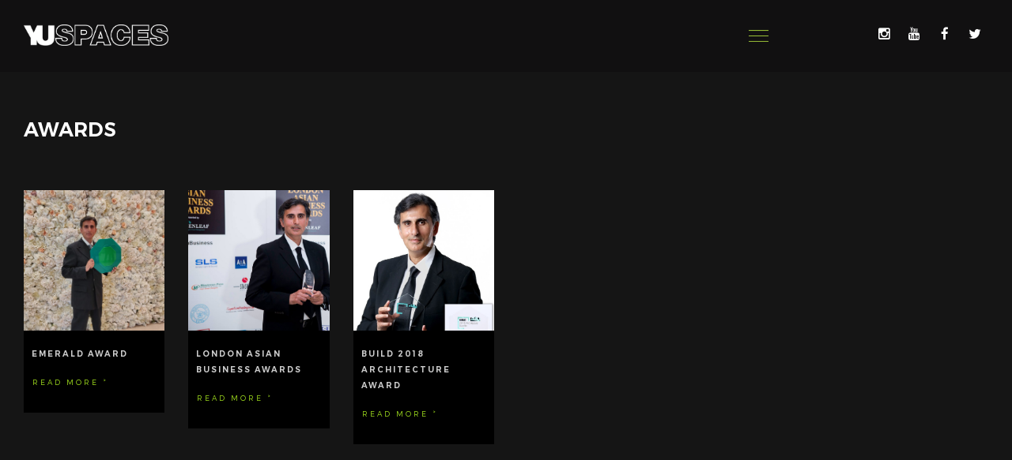

--- FILE ---
content_type: text/html; charset=UTF-8
request_url: https://www.yuspaces.com/awards/
body_size: 12554
content:
<!DOCTYPE html>
<html lang="en-GB">
<head>
	<meta charset="UTF-8">
	<meta http-equiv="X-UA-Compatible" content="IE=edge">
	<meta name="viewport" content="width=device-width, initial-scale=1">
	<title>Awards &#8211; YU</title>
<meta name='robots' content='max-image-preview:large' />
<link rel='dns-prefetch' href='//maps.googleapis.com' />
<link rel='dns-prefetch' href='//fonts.googleapis.com' />
<link rel="alternate" type="application/rss+xml" title="YU &raquo; Feed" href="https://www.yuspaces.com/feed/" />
<link rel="alternate" type="application/rss+xml" title="YU &raquo; Comments Feed" href="https://www.yuspaces.com/comments/feed/" />
<link rel="alternate" title="oEmbed (JSON)" type="application/json+oembed" href="https://www.yuspaces.com/wp-json/oembed/1.0/embed?url=https%3A%2F%2Fwww.yuspaces.com%2Fawards%2F" />
<link rel="alternate" title="oEmbed (XML)" type="text/xml+oembed" href="https://www.yuspaces.com/wp-json/oembed/1.0/embed?url=https%3A%2F%2Fwww.yuspaces.com%2Fawards%2F&#038;format=xml" />
<style id='wp-img-auto-sizes-contain-inline-css' type='text/css'>
img:is([sizes=auto i],[sizes^="auto," i]){contain-intrinsic-size:3000px 1500px}
/*# sourceURL=wp-img-auto-sizes-contain-inline-css */
</style>
<style id='wp-emoji-styles-inline-css' type='text/css'>

	img.wp-smiley, img.emoji {
		display: inline !important;
		border: none !important;
		box-shadow: none !important;
		height: 1em !important;
		width: 1em !important;
		margin: 0 0.07em !important;
		vertical-align: -0.1em !important;
		background: none !important;
		padding: 0 !important;
	}
/*# sourceURL=wp-emoji-styles-inline-css */
</style>
<style id='wp-block-library-inline-css' type='text/css'>
:root{--wp-block-synced-color:#7a00df;--wp-block-synced-color--rgb:122,0,223;--wp-bound-block-color:var(--wp-block-synced-color);--wp-editor-canvas-background:#ddd;--wp-admin-theme-color:#007cba;--wp-admin-theme-color--rgb:0,124,186;--wp-admin-theme-color-darker-10:#006ba1;--wp-admin-theme-color-darker-10--rgb:0,107,160.5;--wp-admin-theme-color-darker-20:#005a87;--wp-admin-theme-color-darker-20--rgb:0,90,135;--wp-admin-border-width-focus:2px}@media (min-resolution:192dpi){:root{--wp-admin-border-width-focus:1.5px}}.wp-element-button{cursor:pointer}:root .has-very-light-gray-background-color{background-color:#eee}:root .has-very-dark-gray-background-color{background-color:#313131}:root .has-very-light-gray-color{color:#eee}:root .has-very-dark-gray-color{color:#313131}:root .has-vivid-green-cyan-to-vivid-cyan-blue-gradient-background{background:linear-gradient(135deg,#00d084,#0693e3)}:root .has-purple-crush-gradient-background{background:linear-gradient(135deg,#34e2e4,#4721fb 50%,#ab1dfe)}:root .has-hazy-dawn-gradient-background{background:linear-gradient(135deg,#faaca8,#dad0ec)}:root .has-subdued-olive-gradient-background{background:linear-gradient(135deg,#fafae1,#67a671)}:root .has-atomic-cream-gradient-background{background:linear-gradient(135deg,#fdd79a,#004a59)}:root .has-nightshade-gradient-background{background:linear-gradient(135deg,#330968,#31cdcf)}:root .has-midnight-gradient-background{background:linear-gradient(135deg,#020381,#2874fc)}:root{--wp--preset--font-size--normal:16px;--wp--preset--font-size--huge:42px}.has-regular-font-size{font-size:1em}.has-larger-font-size{font-size:2.625em}.has-normal-font-size{font-size:var(--wp--preset--font-size--normal)}.has-huge-font-size{font-size:var(--wp--preset--font-size--huge)}.has-text-align-center{text-align:center}.has-text-align-left{text-align:left}.has-text-align-right{text-align:right}.has-fit-text{white-space:nowrap!important}#end-resizable-editor-section{display:none}.aligncenter{clear:both}.items-justified-left{justify-content:flex-start}.items-justified-center{justify-content:center}.items-justified-right{justify-content:flex-end}.items-justified-space-between{justify-content:space-between}.screen-reader-text{border:0;clip-path:inset(50%);height:1px;margin:-1px;overflow:hidden;padding:0;position:absolute;width:1px;word-wrap:normal!important}.screen-reader-text:focus{background-color:#ddd;clip-path:none;color:#444;display:block;font-size:1em;height:auto;left:5px;line-height:normal;padding:15px 23px 14px;text-decoration:none;top:5px;width:auto;z-index:100000}html :where(.has-border-color){border-style:solid}html :where([style*=border-top-color]){border-top-style:solid}html :where([style*=border-right-color]){border-right-style:solid}html :where([style*=border-bottom-color]){border-bottom-style:solid}html :where([style*=border-left-color]){border-left-style:solid}html :where([style*=border-width]){border-style:solid}html :where([style*=border-top-width]){border-top-style:solid}html :where([style*=border-right-width]){border-right-style:solid}html :where([style*=border-bottom-width]){border-bottom-style:solid}html :where([style*=border-left-width]){border-left-style:solid}html :where(img[class*=wp-image-]){height:auto;max-width:100%}:where(figure){margin:0 0 1em}html :where(.is-position-sticky){--wp-admin--admin-bar--position-offset:var(--wp-admin--admin-bar--height,0px)}@media screen and (max-width:600px){html :where(.is-position-sticky){--wp-admin--admin-bar--position-offset:0px}}

/*# sourceURL=wp-block-library-inline-css */
</style><style id='global-styles-inline-css' type='text/css'>
:root{--wp--preset--aspect-ratio--square: 1;--wp--preset--aspect-ratio--4-3: 4/3;--wp--preset--aspect-ratio--3-4: 3/4;--wp--preset--aspect-ratio--3-2: 3/2;--wp--preset--aspect-ratio--2-3: 2/3;--wp--preset--aspect-ratio--16-9: 16/9;--wp--preset--aspect-ratio--9-16: 9/16;--wp--preset--color--black: #000000;--wp--preset--color--cyan-bluish-gray: #abb8c3;--wp--preset--color--white: #ffffff;--wp--preset--color--pale-pink: #f78da7;--wp--preset--color--vivid-red: #cf2e2e;--wp--preset--color--luminous-vivid-orange: #ff6900;--wp--preset--color--luminous-vivid-amber: #fcb900;--wp--preset--color--light-green-cyan: #7bdcb5;--wp--preset--color--vivid-green-cyan: #00d084;--wp--preset--color--pale-cyan-blue: #8ed1fc;--wp--preset--color--vivid-cyan-blue: #0693e3;--wp--preset--color--vivid-purple: #9b51e0;--wp--preset--gradient--vivid-cyan-blue-to-vivid-purple: linear-gradient(135deg,rgb(6,147,227) 0%,rgb(155,81,224) 100%);--wp--preset--gradient--light-green-cyan-to-vivid-green-cyan: linear-gradient(135deg,rgb(122,220,180) 0%,rgb(0,208,130) 100%);--wp--preset--gradient--luminous-vivid-amber-to-luminous-vivid-orange: linear-gradient(135deg,rgb(252,185,0) 0%,rgb(255,105,0) 100%);--wp--preset--gradient--luminous-vivid-orange-to-vivid-red: linear-gradient(135deg,rgb(255,105,0) 0%,rgb(207,46,46) 100%);--wp--preset--gradient--very-light-gray-to-cyan-bluish-gray: linear-gradient(135deg,rgb(238,238,238) 0%,rgb(169,184,195) 100%);--wp--preset--gradient--cool-to-warm-spectrum: linear-gradient(135deg,rgb(74,234,220) 0%,rgb(151,120,209) 20%,rgb(207,42,186) 40%,rgb(238,44,130) 60%,rgb(251,105,98) 80%,rgb(254,248,76) 100%);--wp--preset--gradient--blush-light-purple: linear-gradient(135deg,rgb(255,206,236) 0%,rgb(152,150,240) 100%);--wp--preset--gradient--blush-bordeaux: linear-gradient(135deg,rgb(254,205,165) 0%,rgb(254,45,45) 50%,rgb(107,0,62) 100%);--wp--preset--gradient--luminous-dusk: linear-gradient(135deg,rgb(255,203,112) 0%,rgb(199,81,192) 50%,rgb(65,88,208) 100%);--wp--preset--gradient--pale-ocean: linear-gradient(135deg,rgb(255,245,203) 0%,rgb(182,227,212) 50%,rgb(51,167,181) 100%);--wp--preset--gradient--electric-grass: linear-gradient(135deg,rgb(202,248,128) 0%,rgb(113,206,126) 100%);--wp--preset--gradient--midnight: linear-gradient(135deg,rgb(2,3,129) 0%,rgb(40,116,252) 100%);--wp--preset--font-size--small: 13px;--wp--preset--font-size--medium: 20px;--wp--preset--font-size--large: 36px;--wp--preset--font-size--x-large: 42px;--wp--preset--spacing--20: 0.44rem;--wp--preset--spacing--30: 0.67rem;--wp--preset--spacing--40: 1rem;--wp--preset--spacing--50: 1.5rem;--wp--preset--spacing--60: 2.25rem;--wp--preset--spacing--70: 3.38rem;--wp--preset--spacing--80: 5.06rem;--wp--preset--shadow--natural: 6px 6px 9px rgba(0, 0, 0, 0.2);--wp--preset--shadow--deep: 12px 12px 50px rgba(0, 0, 0, 0.4);--wp--preset--shadow--sharp: 6px 6px 0px rgba(0, 0, 0, 0.2);--wp--preset--shadow--outlined: 6px 6px 0px -3px rgb(255, 255, 255), 6px 6px rgb(0, 0, 0);--wp--preset--shadow--crisp: 6px 6px 0px rgb(0, 0, 0);}:where(.is-layout-flex){gap: 0.5em;}:where(.is-layout-grid){gap: 0.5em;}body .is-layout-flex{display: flex;}.is-layout-flex{flex-wrap: wrap;align-items: center;}.is-layout-flex > :is(*, div){margin: 0;}body .is-layout-grid{display: grid;}.is-layout-grid > :is(*, div){margin: 0;}:where(.wp-block-columns.is-layout-flex){gap: 2em;}:where(.wp-block-columns.is-layout-grid){gap: 2em;}:where(.wp-block-post-template.is-layout-flex){gap: 1.25em;}:where(.wp-block-post-template.is-layout-grid){gap: 1.25em;}.has-black-color{color: var(--wp--preset--color--black) !important;}.has-cyan-bluish-gray-color{color: var(--wp--preset--color--cyan-bluish-gray) !important;}.has-white-color{color: var(--wp--preset--color--white) !important;}.has-pale-pink-color{color: var(--wp--preset--color--pale-pink) !important;}.has-vivid-red-color{color: var(--wp--preset--color--vivid-red) !important;}.has-luminous-vivid-orange-color{color: var(--wp--preset--color--luminous-vivid-orange) !important;}.has-luminous-vivid-amber-color{color: var(--wp--preset--color--luminous-vivid-amber) !important;}.has-light-green-cyan-color{color: var(--wp--preset--color--light-green-cyan) !important;}.has-vivid-green-cyan-color{color: var(--wp--preset--color--vivid-green-cyan) !important;}.has-pale-cyan-blue-color{color: var(--wp--preset--color--pale-cyan-blue) !important;}.has-vivid-cyan-blue-color{color: var(--wp--preset--color--vivid-cyan-blue) !important;}.has-vivid-purple-color{color: var(--wp--preset--color--vivid-purple) !important;}.has-black-background-color{background-color: var(--wp--preset--color--black) !important;}.has-cyan-bluish-gray-background-color{background-color: var(--wp--preset--color--cyan-bluish-gray) !important;}.has-white-background-color{background-color: var(--wp--preset--color--white) !important;}.has-pale-pink-background-color{background-color: var(--wp--preset--color--pale-pink) !important;}.has-vivid-red-background-color{background-color: var(--wp--preset--color--vivid-red) !important;}.has-luminous-vivid-orange-background-color{background-color: var(--wp--preset--color--luminous-vivid-orange) !important;}.has-luminous-vivid-amber-background-color{background-color: var(--wp--preset--color--luminous-vivid-amber) !important;}.has-light-green-cyan-background-color{background-color: var(--wp--preset--color--light-green-cyan) !important;}.has-vivid-green-cyan-background-color{background-color: var(--wp--preset--color--vivid-green-cyan) !important;}.has-pale-cyan-blue-background-color{background-color: var(--wp--preset--color--pale-cyan-blue) !important;}.has-vivid-cyan-blue-background-color{background-color: var(--wp--preset--color--vivid-cyan-blue) !important;}.has-vivid-purple-background-color{background-color: var(--wp--preset--color--vivid-purple) !important;}.has-black-border-color{border-color: var(--wp--preset--color--black) !important;}.has-cyan-bluish-gray-border-color{border-color: var(--wp--preset--color--cyan-bluish-gray) !important;}.has-white-border-color{border-color: var(--wp--preset--color--white) !important;}.has-pale-pink-border-color{border-color: var(--wp--preset--color--pale-pink) !important;}.has-vivid-red-border-color{border-color: var(--wp--preset--color--vivid-red) !important;}.has-luminous-vivid-orange-border-color{border-color: var(--wp--preset--color--luminous-vivid-orange) !important;}.has-luminous-vivid-amber-border-color{border-color: var(--wp--preset--color--luminous-vivid-amber) !important;}.has-light-green-cyan-border-color{border-color: var(--wp--preset--color--light-green-cyan) !important;}.has-vivid-green-cyan-border-color{border-color: var(--wp--preset--color--vivid-green-cyan) !important;}.has-pale-cyan-blue-border-color{border-color: var(--wp--preset--color--pale-cyan-blue) !important;}.has-vivid-cyan-blue-border-color{border-color: var(--wp--preset--color--vivid-cyan-blue) !important;}.has-vivid-purple-border-color{border-color: var(--wp--preset--color--vivid-purple) !important;}.has-vivid-cyan-blue-to-vivid-purple-gradient-background{background: var(--wp--preset--gradient--vivid-cyan-blue-to-vivid-purple) !important;}.has-light-green-cyan-to-vivid-green-cyan-gradient-background{background: var(--wp--preset--gradient--light-green-cyan-to-vivid-green-cyan) !important;}.has-luminous-vivid-amber-to-luminous-vivid-orange-gradient-background{background: var(--wp--preset--gradient--luminous-vivid-amber-to-luminous-vivid-orange) !important;}.has-luminous-vivid-orange-to-vivid-red-gradient-background{background: var(--wp--preset--gradient--luminous-vivid-orange-to-vivid-red) !important;}.has-very-light-gray-to-cyan-bluish-gray-gradient-background{background: var(--wp--preset--gradient--very-light-gray-to-cyan-bluish-gray) !important;}.has-cool-to-warm-spectrum-gradient-background{background: var(--wp--preset--gradient--cool-to-warm-spectrum) !important;}.has-blush-light-purple-gradient-background{background: var(--wp--preset--gradient--blush-light-purple) !important;}.has-blush-bordeaux-gradient-background{background: var(--wp--preset--gradient--blush-bordeaux) !important;}.has-luminous-dusk-gradient-background{background: var(--wp--preset--gradient--luminous-dusk) !important;}.has-pale-ocean-gradient-background{background: var(--wp--preset--gradient--pale-ocean) !important;}.has-electric-grass-gradient-background{background: var(--wp--preset--gradient--electric-grass) !important;}.has-midnight-gradient-background{background: var(--wp--preset--gradient--midnight) !important;}.has-small-font-size{font-size: var(--wp--preset--font-size--small) !important;}.has-medium-font-size{font-size: var(--wp--preset--font-size--medium) !important;}.has-large-font-size{font-size: var(--wp--preset--font-size--large) !important;}.has-x-large-font-size{font-size: var(--wp--preset--font-size--x-large) !important;}
/*# sourceURL=global-styles-inline-css */
</style>

<style id='classic-theme-styles-inline-css' type='text/css'>
/*! This file is auto-generated */
.wp-block-button__link{color:#fff;background-color:#32373c;border-radius:9999px;box-shadow:none;text-decoration:none;padding:calc(.667em + 2px) calc(1.333em + 2px);font-size:1.125em}.wp-block-file__button{background:#32373c;color:#fff;text-decoration:none}
/*# sourceURL=/wp-includes/css/classic-themes.min.css */
</style>
<link rel='stylesheet' id='contact-form-7-css' href='https://www.yuspaces.com/wp-content/plugins/contact-form-7/includes/css/styles.css?ver=5.6.4' type='text/css' media='all' />
<link rel='stylesheet' id='rs-plugin-settings-css' href='https://www.yuspaces.com/wp-content/plugins/revslider/public/assets/css/settings.css?ver=5.4.6.2' type='text/css' media='all' />
<style id='rs-plugin-settings-inline-css' type='text/css'>
#rs-demo-id {}
/*# sourceURL=rs-plugin-settings-inline-css */
</style>
<link rel='stylesheet' id='stonedthemes_Theme-css' href='https://www.yuspaces.com/wp-content/themes/collective-child/style.css?ver=1.0' type='text/css' media='all' />
<link rel='stylesheet' id='stonedthemes_shortcodes-css' href='https://www.yuspaces.com/wp-content/themes/collective/css/shortcodes.css?ver=1.0' type='text/css' media='all' />
<link rel='stylesheet' id='Bootstrap-css' href='https://www.yuspaces.com/wp-content/themes/collective/css/bootstrap.min.css?ver=1.0' type='text/css' media='all' />
<link rel='stylesheet' id='FontAwesome-css' href='https://www.yuspaces.com/wp-content/themes/collective/css/font-awesome.min.css?ver=1.0' type='text/css' media='all' />
<link rel='stylesheet' id='OwlCarousel-css' href='https://www.yuspaces.com/wp-content/themes/collective/css/owl.carousel.min.css?ver=1.0' type='text/css' media='all' />
<link rel='stylesheet' id='OwlCarouselTheme-css' href='https://www.yuspaces.com/wp-content/themes/collective/css/owl.theme.default.min.css?ver=1.0' type='text/css' media='all' />
<link rel='stylesheet' id='RoyalSlider-css' href='https://www.yuspaces.com/wp-content/themes/collective/css/royalslider.css?ver=1.0' type='text/css' media='all' />
<link rel='stylesheet' id='CustomScrollbar-css' href='https://www.yuspaces.com/wp-content/themes/collective/css/jquery.mCustomScrollbar.min.css?ver=1.0' type='text/css' media='all' />
<link rel='stylesheet' id='stonedthemes_Helpers-css' href='https://www.yuspaces.com/wp-content/themes/collective/css/helpers.css?ver=1.0' type='text/css' media='all' />
<link rel='stylesheet' id='stonedthemes_Header-css' href='https://www.yuspaces.com/wp-content/themes/collective/css/headers.css?ver=1.0' type='text/css' media='all' />
<link rel='stylesheet' id='stonedthemes_Style-css' href='https://www.yuspaces.com/wp-content/themes/collective/css/main.css?ver=1.0' type='text/css' media='all' />
<link rel='stylesheet' id='stonedthemes_responsive-css' href='https://www.yuspaces.com/wp-content/themes/collective/css/responsive.css?ver=1.0' type='text/css' media='all' />
<link rel='stylesheet' id='stonedthemes_custom-woocommerce-css' href='https://www.yuspaces.com/wp-content/themes/collective/css/custom-woocommerce.css?ver=1.0' type='text/css' media='all' />
<link rel='stylesheet' id='stonedthemes_GoogleFont-css' href='https://fonts.googleapis.com/css?family=Montserrat%3A400%2C700&#038;subset=latin%2Clatin-ext&#038;ver=1.0' type='text/css' media='all' />
<link rel='stylesheet' id='js_composer_front-css' href='https://www.yuspaces.com/wp-content/plugins/js_composer/assets/css/js_composer.min.css?ver=6.5.3' type='text/css' media='all' />
<script type="text/javascript" src="https://www.yuspaces.com/wp-includes/js/jquery/jquery.min.js?ver=3.7.1" id="jquery-core-js"></script>
<script type="text/javascript" src="https://www.yuspaces.com/wp-includes/js/jquery/jquery-migrate.min.js?ver=3.4.1" id="jquery-migrate-js"></script>
<script type="text/javascript" src="https://www.yuspaces.com/wp-content/plugins/revslider/public/assets/js/jquery.themepunch.tools.min.js?ver=5.4.6.2" id="tp-tools-js"></script>
<script type="text/javascript" src="https://www.yuspaces.com/wp-content/plugins/revslider/public/assets/js/jquery.themepunch.revolution.min.js?ver=5.4.6.2" id="revmin-js"></script>
<link rel="https://api.w.org/" href="https://www.yuspaces.com/wp-json/" /><link rel="alternate" title="JSON" type="application/json" href="https://www.yuspaces.com/wp-json/wp/v2/pages/4352" /><link rel="EditURI" type="application/rsd+xml" title="RSD" href="https://www.yuspaces.com/xmlrpc.php?rsd" />
<meta name="generator" content="WordPress 6.9" />
<link rel="canonical" href="https://www.yuspaces.com/awards/" />
<link rel='shortlink' href='https://www.yuspaces.com/?p=4352' />
<style type="text/css">.recentcomments a{display:inline !important;padding:0 !important;margin:0 !important;}</style><!--[if lte IE 9]><link rel="stylesheet" type="text/css" href="https://www.yuspaces.com/wp-content/plugins/js_composer/assets/css/vc_lte_ie9.min.css" media="screen"><![endif]--><meta name="generator" content="Powered by Slider Revolution 5.4.6.2 - responsive, Mobile-Friendly Slider Plugin for WordPress with comfortable drag and drop interface." />
<script type="text/javascript">function setREVStartSize(e){
				try{ var i=jQuery(window).width(),t=9999,r=0,n=0,l=0,f=0,s=0,h=0;					
					if(e.responsiveLevels&&(jQuery.each(e.responsiveLevels,function(e,f){f>i&&(t=r=f,l=e),i>f&&f>r&&(r=f,n=e)}),t>r&&(l=n)),f=e.gridheight[l]||e.gridheight[0]||e.gridheight,s=e.gridwidth[l]||e.gridwidth[0]||e.gridwidth,h=i/s,h=h>1?1:h,f=Math.round(h*f),"fullscreen"==e.sliderLayout){var u=(e.c.width(),jQuery(window).height());if(void 0!=e.fullScreenOffsetContainer){var c=e.fullScreenOffsetContainer.split(",");if (c) jQuery.each(c,function(e,i){u=jQuery(i).length>0?u-jQuery(i).outerHeight(!0):u}),e.fullScreenOffset.split("%").length>1&&void 0!=e.fullScreenOffset&&e.fullScreenOffset.length>0?u-=jQuery(window).height()*parseInt(e.fullScreenOffset,0)/100:void 0!=e.fullScreenOffset&&e.fullScreenOffset.length>0&&(u-=parseInt(e.fullScreenOffset,0))}f=u}else void 0!=e.minHeight&&f<e.minHeight&&(f=e.minHeight);e.c.closest(".rev_slider_wrapper").css({height:f})					
				}catch(d){console.log("Failure at Presize of Slider:"+d)}
			};</script>
		<style type="text/css" id="wp-custom-css">
			.header-v1 .menu ul.sub-menu li a, .header-v1 .menu ul.children li a {
    display: block;
    padding: 5px 10px;
    font-family: 'Lato', sans-serif;
    font-weight: 900;
    /* letter-spacing: 3px; */
	font-size: 15px;
}
.gs_tm_theme8 .gs-member-name {
    font-family: 'Lato', sans-serif !important;
    font-weight: 900 !important;
    letter-spacing: 3px;
    font-size: 11px !important;
    text-transform: uppercase;
}		</style>
		<style type="text/css" data-type="vc_custom-css">h4 {color:#fff; text-transform: uppercase;}
.vc_gitem-post-data-source-post_excerpt {display:none;}
.vc_gitem-zone {background:#000 !important; background-size: cover !important;}
.vc_btn3.vc_btn3-color-juicy-pink, .vc_btn3.vc_btn3-color-juicy-pink.vc_btn3-style-flat {
    color: #000;
    background-color: #9fdc1d;
    text-transform: uppercase;
    font-size: 9px;
}
.vc_gitem-zone-mini {background:#000 !important;}
.vc_grid.vc_row.vc_grid-gutter-30px .vc_pageable-slide-wrapper {
    margin-right: 0;
}
.vc_btn3.vc_btn3-color-juicy-pink, .vc_btn3.vc_btn3-color-juicy-pink.vc_btn3-style-flat {
    color: #9fdc1d !important;
    background-color: transparent !important;
    text-transform: uppercase !important;
    letter-spacing: 3px !important;
    text-align: left !important;
    padding: 0 !important;
}
.vc_btn3:after {
    content: ' \02C3';
}
h4 {
    text-transform: uppercase;
    font-size: 10px;
    letter-spacing: 2px;
    line-height: 20px;
    color: #ccc;
}</style><style type="text/css" data-type="vc_shortcodes-custom-css">.vc_custom_1548402867349{padding-bottom: 200px !important;padding-left: 30px !important;}</style><noscript><style type="text/css"> .wpb_animate_when_almost_visible { opacity: 1; }</style></noscript>	<script type="text/javascript">
		jQuery.noConflict();
		jQuery(document).ready(function(){
			jQuery('.enqury').on( "click", function(){
		    	jQuery(this).parent().find('.enqury_frm').animate({'top':"40px"},300);
		    });
		});
	</script>
	<script type="text/javascript">
		jQuery.noConflict();
		jQuery(document).ready(function(){
			jQuery('.bkbtn').on( "click", function(){
		    	jQuery(this).parent().parent().parent().parent().parent().find('.enqury_frm').animate({'top':"100%"},300);
		    });
		});
	</script>

	<script type="text/javascript">
		jQuery.noConflict();
		jQuery(document).ready(function(){
			jQuery('.vc-hoverbox-inner').on( "click", function(){
				if (jQuery(this).find('.vc-hoverbox-front').hasClass("hidenow")) {
		    		jQuery(this).find('.vc-hoverbox-front').removeClass('hidenow');
		    		jQuery(this).find('.vc-hoverbox-back').removeClass('shownow');
		    		jQuery(this).find('.vc-hoverbox-front').css({'display':"block"});
				}
				else {
		    		jQuery(this).find('.vc-hoverbox-front').addClass('hidenow');
		    		jQuery(this).find('.vc-hoverbox-back').addClass('shownow');
		    		jQuery(this).find('.vc-hoverbox-front').delay(1000).fadeOut();
		    	}
		    });
		});

		/*jQuery(document).ready(function(){
		  jQuery('.vc-hoverbox-front').mouseover(function(){
		    jQuery(this).delay(1000).fadeOut();
		  });
		  jQuery('.vc-hoverbox-front').mouseout(function(){
		    jQuery(this).css({'display':"block"});
		  });
		});*/
		jQuery(document).ready(function() {
		    jQuery(".polq").removeAttr("title");
		});
	</script>

	<script type="text/javascript">
		jQuery.noConflict();
		jQuery(document).ready(function(){
			jQuery('.vc-hoverbox-inner').mouseover(function(){
				jQuery(".hidenow").removeClass("hidenow");
				jQuery(".shownow").removeClass("shownow");
		    	jQuery(this).find('.vc-hoverbox-front').addClass('hidenow');
		    	jQuery(this).find('.vc-hoverbox-back').addClass('shownow');
		    });
		});
	</script>
	<style type="text/css">
		.header-v1 .menu ul.sub-menu {width: auto;}
	</style>
<link rel='stylesheet' id='prettyphoto-css' href='https://www.yuspaces.com/wp-content/plugins/js_composer/assets/lib/prettyphoto/css/prettyPhoto.min.css?ver=6.5.3' type='text/css' media='all' />
<link rel='stylesheet' id='vc_pageable_owl-carousel-css-css' href='https://www.yuspaces.com/wp-content/plugins/js_composer/assets/lib/owl-carousel2-dist/assets/owl.min.css?ver=6.5.3' type='text/css' media='all' />
<link rel='stylesheet' id='animate-css-css' href='https://www.yuspaces.com/wp-content/plugins/js_composer/assets/lib/bower/animate-css/animate.min.css?ver=6.5.3' type='text/css' media='all' />
</head>
<body class="wp-singular page-template-default page page-id-4352 wp-theme-collective wp-child-theme-collective-child  wpb-js-composer js-comp-ver-6.5.3 vc_responsive" >
	
	<style type="text/css"></style>	<div id="loading-container">
		<div class="vertical-center2-container">
			<div class="vertical-center2-content text-center">
				<div class="loading-logo-container">
					<img src="https://www.yuspaces.com/wp-content/uploads/2018/10/yui1-1.png" alt="">
					<div id="current-loading" class="current-loading-status">
						<img src="https://www.yuspaces.com/wp-content/uploads/2018/10/yui2-1.png" alt="">
					</div>
				</div>
			</div>
		</div>
	</div>
	<header class="">
				<div class="stoned-container">
			<div class="row">
				<div class="col-md-12">
					<div class="header-v1 ">
	<div class="header-container">
		<div class="logo-container">
																							<a href="https://www.yuspaces.com" class="logo">
					<img src="https://www.yuspaces.com/wp-content/uploads/2018/09/yu_spaces_vector.png" alt="logo">
				</a>
									 
		</div>
		<div class="menu-container text-center">
				<div class="menu_srch">
					<a href="#" class="responsive-menu-btn">
						<i class="fa fa-bars"></i>
					</a>
											<div class="menu-menu-container"><ul id="menu-menu" class="menu"><li id="menu-item-3788" class="menu-item menu-item-type-custom menu-item-object-custom menu-item-home menu-item-3788"><a href="http://www.yuspaces.com/">Home</a></li>
<li id="menu-item-3991" class="menu-item menu-item-type-post_type menu-item-object-page menu-item-has-children menu-item-3991"><a href="https://www.yuspaces.com/about-us/">About YU</a>
<ul class="sub-menu">
	<li id="menu-item-4071" class="menu-item menu-item-type-post_type menu-item-object-page menu-item-4071"><a href="https://www.yuspaces.com/partners/">Partners</a></li>
	<li id="menu-item-4070" class="menu-item menu-item-type-post_type menu-item-object-page menu-item-4070"><a href="https://www.yuspaces.com/team/">Team</a></li>
</ul>
</li>
<li id="menu-item-3992" class="menu-item menu-item-type-post_type menu-item-object-page menu-item-3992"><a href="https://www.yuspaces.com/services/">Services</a></li>
<li id="menu-item-3993" class="menu-item menu-item-type-post_type menu-item-object-page menu-item-3993"><a href="https://www.yuspaces.com/portfolio-2/">Projects</a></li>
<li id="menu-item-3990" class="menu-item menu-item-type-post_type menu-item-object-page menu-item-3990"><a href="https://www.yuspaces.com/?page_id=3951">Gallery</a></li>
<li id="menu-item-4006" class="menu-item menu-item-type-custom menu-item-object-custom current-menu-ancestor current-menu-parent menu-item-has-children menu-item-4006"><a>Media</a>
<ul class="sub-menu">
	<li id="menu-item-4072" class="menu-item menu-item-type-post_type menu-item-object-page menu-item-4072"><a href="https://www.yuspaces.com/p-r/">P R</a></li>
	<li id="menu-item-4365" class="menu-item menu-item-type-post_type menu-item-object-page current-menu-item page_item page-item-4352 current_page_item menu-item-4365"><a href="https://www.yuspaces.com/awards/" aria-current="page">Awards</a></li>
	<li id="menu-item-4364" class="menu-item menu-item-type-post_type menu-item-object-page menu-item-4364"><a href="https://www.yuspaces.com/publications/">Publications</a></li>
</ul>
</li>
<li id="menu-item-4007" class="menu-item menu-item-type-custom menu-item-object-custom menu-item-has-children menu-item-4007"><a href="#">Career</a>
<ul class="sub-menu">
	<li id="menu-item-4311" class="menu-item menu-item-type-post_type menu-item-object-page menu-item-4311"><a href="https://www.yuspaces.com/?page_id=4306">JOBS</a></li>
	<li id="menu-item-4310" class="menu-item menu-item-type-post_type menu-item-object-page menu-item-4310"><a href="https://www.yuspaces.com/?page_id=4308">INTERNSHIP</a></li>
</ul>
</li>
<li id="menu-item-4003" class="menu-item menu-item-type-post_type menu-item-object-page menu-item-4003"><a href="https://www.yuspaces.com/contact-us/">Contact Us</a></li>
</ul></div>									</div>

					</div>
		
		<div class="shares-container">
								
								<div class="pull-right circle-shares">
					<ul class="list-unstyled list-inline margin-none">
						
																<li class="shares">
									<a href="https://instagram.com/yuspaces1/"  target="_blank">
										<i class="fa fa fa-instagram"></i>
									</a>
								</li>
																<li class="shares">
									<a href="https://www.youtube.com/channel/UCBiH-u8BWLMpt51AXgvqv2A"  target="_blank">
										<i class="fa fa fa-youtube"></i>
									</a>
								</li>
																<li class="shares">
									<a href="https://www.facebook.com/yuspaces/"  target="_blank">
										<i class="fa fa fa-facebook"></i>
									</a>
								</li>
																<li class="shares">
									<a href="https://twitter.com/yuspaces"  target="_blank">
										<i class="fa fa fa-twitter"></i>
									</a>
								</li>
													</ul>
				</div>
									</div>
	</div>
</div>	
				</div>
			</div>
		</div>
					</header>				<div class="subheader" style="; padding: 40px 0;">
		<div class="stoned-container">
			<h2>AWARDS</h2>
		</div>
	</div>
		
<div id="awards">
	<div class="main  " >
		<!-- page heading -->
		<!-- page tittle -->
		
		
		<div class="vc_row wpb_row vc_row-fluid vc_custom_1548402867349"><div class="wpb_column vc_column_container vc_col-sm-12"><div class="vc_column-inner"><div class="wpb_wrapper"><!-- vc_grid start -->
<div class="vc_grid-container-wrapper vc_clearfix" >
	<div class="vc_grid-container vc_clearfix wpb_content_element vc_basic_grid" data-initial-loading-animation="none" data-vc-grid-settings="{&quot;page_id&quot;:4352,&quot;style&quot;:&quot;all&quot;,&quot;action&quot;:&quot;vc_get_vc_grid_data&quot;,&quot;shortcode_id&quot;:&quot;1550171887038-618f9573-2ed4-9&quot;,&quot;tag&quot;:&quot;vc_basic_grid&quot;}" data-vc-request="https://www.yuspaces.com/wp-admin/admin-ajax.php" data-vc-post-id="4352" data-vc-public-nonce="76d670651f">
		<style type="text/css" data-type="vc_shortcodes-custom-css">.vc_custom_1419240516480{background-color: #f9f9f9 !important;}</style><div class="vc_grid vc_row vc_grid-gutter-30px vc_pageable-wrapper vc_hook_hover" data-vc-pageable-content="true"><div class="vc_pageable-slide-wrapper vc_clearfix" data-vc-grid-content="true"><div class="vc_grid-item vc_clearfix vc_col-sm-2 vc_grid-item-zone-c-bottom"><div class="vc_grid-item-mini vc_clearfix "><div class="vc_gitem-animated-block "><div class="vc_gitem-zone vc_gitem-zone-a vc-gitem-zone-height-mode-auto vc-gitem-zone-height-mode-auto-1-1 vc_gitem-is-link" style="background-image: url('https://www.yuspaces.com/wp-content/uploads/2019/09/Asif-emerald-e1569332797751-768x1024.jpg') !important;">
	<a href="https://www.yuspaces.com/yu_award/emerald/" title="EMERALD AWARD" class="vc_gitem-link vc-zone-link"></a>	<img decoding="async" src="https://www.yuspaces.com/wp-content/uploads/2019/09/Asif-emerald-e1569332797751-768x1024.jpg" class="vc_gitem-zone-img" alt="">	<div class="vc_gitem-zone-mini">
			</div>
</div>
</div>
<div class="vc_gitem-zone vc_gitem-zone-c vc_custom_1419240516480">
	<div class="vc_gitem-zone-mini">
		<div class="vc_gitem_row vc_row vc_gitem-row-position-top"><div class="vc_col-sm-12 vc_gitem-col vc_gitem-col-align-"><div class="vc_custom_heading vc_gitem-post-data vc_gitem-post-data-source-post_title" ><h4 style="text-align: left" >EMERALD AWARD</h4></div><div class="vc_custom_heading vc_gitem-post-data vc_gitem-post-data-source-post_excerpt" ><p style="text-align: left" ><p>Great honour at the Emerald 15th Anniversary Gala last night. Asif Majid CEO / Founder of&nbsp; YU Spaces &amp; Partners&#8230;</p>
</p></div>	<div class="vc_btn3-container vc_btn3-left" >
		<a class="vc_general vc_btn3 vc_btn3-size-md vc_btn3-shape-rounded vc_btn3-style-flat vc_btn3-color-juicy-pink" a href="https://www.yuspaces.com/yu_award/emerald/" class="vc_gitem-link vc_general vc_btn3 vc_general vc_btn3 vc_btn3-size-md vc_btn3-shape-rounded vc_btn3-style-flat vc_btn3-color-juicy-pink" title="Read more">Read more</a></div>



</div></div>	</div>
</div>
</div><div class="vc_clearfix"></div></div><div class="vc_grid-item vc_clearfix vc_col-sm-2 vc_grid-item-zone-c-bottom"><div class="vc_grid-item-mini vc_clearfix "><div class="vc_gitem-animated-block "><div class="vc_gitem-zone vc_gitem-zone-a vc-gitem-zone-height-mode-auto vc-gitem-zone-height-mode-auto-1-1 vc_gitem-is-link" style="background-image: url('https://www.yuspaces.com/wp-content/uploads/2019/01/Asif-trophy-awards.jpg') !important;">
	<a href="https://www.yuspaces.com/yu_award/test-award-3/" title="LONDON ASIAN BUSINESS AWARDS" class="vc_gitem-link vc-zone-link"></a>	<img decoding="async" src="https://www.yuspaces.com/wp-content/uploads/2019/01/Asif-trophy-awards.jpg" class="vc_gitem-zone-img" alt="">	<div class="vc_gitem-zone-mini">
			</div>
</div>
</div>
<div class="vc_gitem-zone vc_gitem-zone-c vc_custom_1419240516480">
	<div class="vc_gitem-zone-mini">
		<div class="vc_gitem_row vc_row vc_gitem-row-position-top"><div class="vc_col-sm-12 vc_gitem-col vc_gitem-col-align-"><div class="vc_custom_heading vc_gitem-post-data vc_gitem-post-data-source-post_title" ><h4 style="text-align: left" >LONDON ASIAN BUSINESS AWARDS</h4></div><div class="vc_custom_heading vc_gitem-post-data vc_gitem-post-data-source-post_excerpt" ><p style="text-align: left" ><p>&nbsp; Asif Majid CEO / Founder of YU Spaces &amp; Partners wins the London Asian Businessman of&nbsp;the Year Award 2018&#8230;.</p>
</p></div>	<div class="vc_btn3-container vc_btn3-left" >
		<a class="vc_general vc_btn3 vc_btn3-size-md vc_btn3-shape-rounded vc_btn3-style-flat vc_btn3-color-juicy-pink" a href="https://www.yuspaces.com/yu_award/test-award-3/" class="vc_gitem-link vc_general vc_btn3 vc_general vc_btn3 vc_btn3-size-md vc_btn3-shape-rounded vc_btn3-style-flat vc_btn3-color-juicy-pink" title="Read more">Read more</a></div>



</div></div>	</div>
</div>
</div><div class="vc_clearfix"></div></div><div class="vc_grid-item vc_clearfix vc_col-sm-2 vc_grid-item-zone-c-bottom"><div class="vc_grid-item-mini vc_clearfix "><div class="vc_gitem-animated-block "><div class="vc_gitem-zone vc_gitem-zone-a vc-gitem-zone-height-mode-auto vc-gitem-zone-height-mode-auto-1-1 vc_gitem-is-link" style="background-image: url('https://www.yuspaces.com/wp-content/uploads/2019/01/poawd.jpg') !important;">
	<a href="https://www.yuspaces.com/yu_award/testawr-2/" title="BUILD 2018 ARCHITECTURE AWARD" class="vc_gitem-link vc-zone-link"></a>	<img decoding="async" src="https://www.yuspaces.com/wp-content/uploads/2019/01/poawd.jpg" class="vc_gitem-zone-img" alt="">	<div class="vc_gitem-zone-mini">
			</div>
</div>
</div>
<div class="vc_gitem-zone vc_gitem-zone-c vc_custom_1419240516480">
	<div class="vc_gitem-zone-mini">
		<div class="vc_gitem_row vc_row vc_gitem-row-position-top"><div class="vc_col-sm-12 vc_gitem-col vc_gitem-col-align-"><div class="vc_custom_heading vc_gitem-post-data vc_gitem-post-data-source-post_title" ><h4 style="text-align: left" >BUILD 2018 ARCHITECTURE AWARD</h4></div><div class="vc_custom_heading vc_gitem-post-data vc_gitem-post-data-source-post_excerpt" ><p style="text-align: left" ><p>&nbsp; Asif Majid CEO / Founder of YU Spaces &amp; Partners receives award from BUILD Magazine as&nbsp; best UK International&#8230;</p>
</p></div>	<div class="vc_btn3-container vc_btn3-left" >
		<a class="vc_general vc_btn3 vc_btn3-size-md vc_btn3-shape-rounded vc_btn3-style-flat vc_btn3-color-juicy-pink" a href="https://www.yuspaces.com/yu_award/testawr-2/" class="vc_gitem-link vc_general vc_btn3 vc_general vc_btn3 vc_btn3-size-md vc_btn3-shape-rounded vc_btn3-style-flat vc_btn3-color-juicy-pink" title="Read more">Read more</a></div>



</div></div>	</div>
</div>
</div><div class="vc_clearfix"></div></div></div></div>	</div>
</div><!-- vc_grid end -->
</div></div></div></div>
			</div>
</div>
	
		<footer>
			<div class="stoned-container">
				<div class="row">
					<span>&copy; YU SPACES & PARTNERS 2019 </span>
					<span><a href="//www.yuspaces.com/sitemap" style="color:#fff; text-decoration: none;">SITEMAP</a> </span>
					<span><a href="//www.yuspaces.com/terms/" style="color:#fff; text-decoration: none;">TERMS & CONDITIONS</a> </span>
					<span><a href="//www.yuspaces.com/privacy/" style="color:#fff; text-decoration: none;">PRIVACY</a></span>
				</div>
			</div>
		</footer>	
<a id="to-top"><i class="fa fa-angle-up"></i></a>
<style type="text/css">
.yubg {
    background-size: 40% auto !important;
    background-position: bottom right !important;
}
</style>
<script>jQuery('footer').detach().appendTo('body');</script>
<script type="speculationrules">
{"prefetch":[{"source":"document","where":{"and":[{"href_matches":"/*"},{"not":{"href_matches":["/wp-*.php","/wp-admin/*","/wp-content/uploads/*","/wp-content/*","/wp-content/plugins/*","/wp-content/themes/collective-child/*","/wp-content/themes/collective/*","/*\\?(.+)"]}},{"not":{"selector_matches":"a[rel~=\"nofollow\"]"}},{"not":{"selector_matches":".no-prefetch, .no-prefetch a"}}]},"eagerness":"conservative"}]}
</script>
<script type="text/javascript" src="https://www.yuspaces.com/wp-content/plugins/contact-form-7/includes/swv/js/index.js?ver=5.6.4" id="swv-js"></script>
<script type="text/javascript" id="contact-form-7-js-extra">
/* <![CDATA[ */
var wpcf7 = {"api":{"root":"https://www.yuspaces.com/wp-json/","namespace":"contact-form-7/v1"},"cached":"1"};
//# sourceURL=contact-form-7-js-extra
/* ]]> */
</script>
<script type="text/javascript" src="https://www.yuspaces.com/wp-content/plugins/contact-form-7/includes/js/index.js?ver=5.6.4" id="contact-form-7-js"></script>
<script type="text/javascript" src="https://www.yuspaces.com/wp-content/themes/collective/js/owl.carousel.min.js?ver=6.9" id="OwlCarousel-js"></script>
<script type="text/javascript" src="https://www.yuspaces.com/wp-content/themes/collective/js/bootstrap.min.js?ver=6.9" id="Bootsrap-js"></script>
<script type="text/javascript" src="https://www.yuspaces.com/wp-content/themes/collective/js/jquery.royalslider.min.js?ver=6.9" id="RoyalSlider-js"></script>
<script type="text/javascript" src="https://www.yuspaces.com/wp-content/themes/collective/js/imagesloaded.pkgd.min.js?ver=6.9" id="ImagesLoaded-js"></script>
<script type="text/javascript" src="https://www.yuspaces.com/wp-content/themes/collective/js/isotope.pkgd.min.js?ver=6.9" id="Isotope-js"></script>
<script type="text/javascript" src="https://www.yuspaces.com/wp-content/themes/collective/js/masonry-horizontal.js?ver=6.9" id="MasonryHorizontal-js"></script>
<script type="text/javascript" src="https://www.yuspaces.com/wp-content/themes/collective/js/jquery.lazyload.min.js?ver=6.9" id="LazyLoad-js"></script>
<script type="text/javascript" src="https://www.yuspaces.com/wp-content/themes/collective/js/jquery.mCustomScrollbar.concat.min.js?ver=6.9" id="customScrollbar-js"></script>
<script type="text/javascript" src="https://www.yuspaces.com/wp-content/themes/collective/js/projectLike.js?ver=6.9" id="sth_ProjectLikes-js"></script>
<script type="text/javascript" src="https://www.yuspaces.com/wp-content/themes/collective/js/wordVariation.js?ver=6.9" id="stonedthemes_wordVariation-js"></script>
<script type="text/javascript" id="stonedthemes_Script-js-extra">
/* <![CDATA[ */
var stonedthemes_Ajax = {"ajaxurl":"https://www.yuspaces.com/wp-admin/admin-ajax.php"};
//# sourceURL=stonedthemes_Script-js-extra
/* ]]> */
</script>
<script type="text/javascript" src="https://www.yuspaces.com/wp-content/themes/collective/js/script.js?ver=6.9" id="stonedthemes_Script-js"></script>
<script type="text/javascript" src="https://maps.googleapis.com/maps/api/js?ver=6.9" id="google_map-js"></script>
<script type="text/javascript" src="https://www.yuspaces.com/wp-content/themes/collective/js/pace.js?ver=6.9" id="pace-js"></script>
<script type="text/javascript" src="https://www.yuspaces.com/wp-includes/js/comment-reply.min.js?ver=6.9" id="comment-reply-js" async="async" data-wp-strategy="async" fetchpriority="low"></script>
<script type="text/javascript" src="https://www.yuspaces.com/wp-content/plugins/js_composer/assets/js/dist/js_composer_front.min.js?ver=6.5.3" id="wpb_composer_front_js-js"></script>
<script type="text/javascript" src="https://www.yuspaces.com/wp-content/plugins/js_composer/assets/lib/prettyphoto/js/jquery.prettyPhoto.min.js?ver=6.5.3" id="prettyphoto-js"></script>
<script type="text/javascript" src="https://www.yuspaces.com/wp-content/plugins/js_composer/assets/lib/owl-carousel2-dist/owl.carousel.min.js?ver=6.5.3" id="vc_pageable_owl-carousel-js"></script>
<script type="text/javascript" src="https://www.yuspaces.com/wp-content/plugins/js_composer/assets/lib/bower/imagesloaded/imagesloaded.pkgd.min.js?ver=6.9" id="vc_grid-js-imagesloaded-js"></script>
<script type="text/javascript" src="https://www.yuspaces.com/wp-includes/js/underscore.min.js?ver=1.13.7" id="underscore-js"></script>
<script type="text/javascript" src="https://www.yuspaces.com/wp-content/plugins/js_composer/assets/lib/waypoints/waypoints.min.js?ver=6.5.3" id="waypoints-js"></script>
<script type="text/javascript" src="https://www.yuspaces.com/wp-content/plugins/js_composer/assets/js/dist/vc_grid.min.js?ver=6.5.3" id="vc_grid-js"></script>
<script id="wp-emoji-settings" type="application/json">
{"baseUrl":"https://s.w.org/images/core/emoji/17.0.2/72x72/","ext":".png","svgUrl":"https://s.w.org/images/core/emoji/17.0.2/svg/","svgExt":".svg","source":{"concatemoji":"https://www.yuspaces.com/wp-includes/js/wp-emoji-release.min.js?ver=6.9"}}
</script>
<script type="module">
/* <![CDATA[ */
/*! This file is auto-generated */
const a=JSON.parse(document.getElementById("wp-emoji-settings").textContent),o=(window._wpemojiSettings=a,"wpEmojiSettingsSupports"),s=["flag","emoji"];function i(e){try{var t={supportTests:e,timestamp:(new Date).valueOf()};sessionStorage.setItem(o,JSON.stringify(t))}catch(e){}}function c(e,t,n){e.clearRect(0,0,e.canvas.width,e.canvas.height),e.fillText(t,0,0);t=new Uint32Array(e.getImageData(0,0,e.canvas.width,e.canvas.height).data);e.clearRect(0,0,e.canvas.width,e.canvas.height),e.fillText(n,0,0);const a=new Uint32Array(e.getImageData(0,0,e.canvas.width,e.canvas.height).data);return t.every((e,t)=>e===a[t])}function p(e,t){e.clearRect(0,0,e.canvas.width,e.canvas.height),e.fillText(t,0,0);var n=e.getImageData(16,16,1,1);for(let e=0;e<n.data.length;e++)if(0!==n.data[e])return!1;return!0}function u(e,t,n,a){switch(t){case"flag":return n(e,"\ud83c\udff3\ufe0f\u200d\u26a7\ufe0f","\ud83c\udff3\ufe0f\u200b\u26a7\ufe0f")?!1:!n(e,"\ud83c\udde8\ud83c\uddf6","\ud83c\udde8\u200b\ud83c\uddf6")&&!n(e,"\ud83c\udff4\udb40\udc67\udb40\udc62\udb40\udc65\udb40\udc6e\udb40\udc67\udb40\udc7f","\ud83c\udff4\u200b\udb40\udc67\u200b\udb40\udc62\u200b\udb40\udc65\u200b\udb40\udc6e\u200b\udb40\udc67\u200b\udb40\udc7f");case"emoji":return!a(e,"\ud83e\u1fac8")}return!1}function f(e,t,n,a){let r;const o=(r="undefined"!=typeof WorkerGlobalScope&&self instanceof WorkerGlobalScope?new OffscreenCanvas(300,150):document.createElement("canvas")).getContext("2d",{willReadFrequently:!0}),s=(o.textBaseline="top",o.font="600 32px Arial",{});return e.forEach(e=>{s[e]=t(o,e,n,a)}),s}function r(e){var t=document.createElement("script");t.src=e,t.defer=!0,document.head.appendChild(t)}a.supports={everything:!0,everythingExceptFlag:!0},new Promise(t=>{let n=function(){try{var e=JSON.parse(sessionStorage.getItem(o));if("object"==typeof e&&"number"==typeof e.timestamp&&(new Date).valueOf()<e.timestamp+604800&&"object"==typeof e.supportTests)return e.supportTests}catch(e){}return null}();if(!n){if("undefined"!=typeof Worker&&"undefined"!=typeof OffscreenCanvas&&"undefined"!=typeof URL&&URL.createObjectURL&&"undefined"!=typeof Blob)try{var e="postMessage("+f.toString()+"("+[JSON.stringify(s),u.toString(),c.toString(),p.toString()].join(",")+"));",a=new Blob([e],{type:"text/javascript"});const r=new Worker(URL.createObjectURL(a),{name:"wpTestEmojiSupports"});return void(r.onmessage=e=>{i(n=e.data),r.terminate(),t(n)})}catch(e){}i(n=f(s,u,c,p))}t(n)}).then(e=>{for(const n in e)a.supports[n]=e[n],a.supports.everything=a.supports.everything&&a.supports[n],"flag"!==n&&(a.supports.everythingExceptFlag=a.supports.everythingExceptFlag&&a.supports[n]);var t;a.supports.everythingExceptFlag=a.supports.everythingExceptFlag&&!a.supports.flag,a.supports.everything||((t=a.source||{}).concatemoji?r(t.concatemoji):t.wpemoji&&t.twemoji&&(r(t.twemoji),r(t.wpemoji)))});
//# sourceURL=https://www.yuspaces.com/wp-includes/js/wp-emoji-loader.min.js
/* ]]> */
</script>
</body>
</html>

--- FILE ---
content_type: text/css
request_url: https://www.yuspaces.com/wp-content/themes/collective-child/style.css?ver=1.0
body_size: 2504
content:
/*
Theme Name: Collective Child
Theme URI:  http://collective.stonedthemes.com/
Description: A child theme of Collective Theme
Author: StonedThemes
Author URI: http://stonedthemes.com/
Version: 1.0
Template: collective
*/
@import url("../collective/style.css");
@import url('//fonts.googleapis.com/css?family=Lora');
.menu_srch {
	width: 80%;
	height: 40px; 
	background: #111011;
	margin: 0 auto;
	position: relative;
}
header > div.responsive-header .responsive-logo {width: 20%;}

	header > div.responsive-header .responsive-menu{
		background-color: #151515;
		color: #ffffff;
		padding: 10px;
		padding-bottom: 0;
	}

	header > div.responsive-header .responsive-menu ul{
		list-style-type: none;
		padding: 0;
		margin: 0;
		position: relative;
		z-index: 3;
		background: #fff;
	}

	header > div.responsive-header .responsive-menu ul.sub-menu{
		display: none;
		margin: 0;
		padding: 0;
	}

	header > div.responsive-header .responsive-menu li.current-menu-ancestor > ul.sub-menu,
	header > div.responsive-header .responsive-menu li.current-menu-parent > ul.sub-menu{
		display: block;
	}

	header > div.responsive-header .responsive-menu ul.menu{
		display: none;
		padding: 15px;
		border-bottom: 10px solid #151515;
	}

	header > div.responsive-header .responsive-menu ul li{
		padding: 0;
		margin: 0;
	}

	header > div.responsive-header .responsive-menu > div > ul > li > a{
		font-size: 24px;
		font-weight: bold;
	}

	header > div.responsive-header .responsive-menu > ul > div > li > a{
		font-size: 24px;
		font-weight: bold;
	}

	header > div.responsive-header .responsive-menu ul li a{
		display: inline-block;
		padding-top: 5px;
		padding-bottom: 5px;
		font-size: 16px;
		color: #000;
		text-transform: uppercase;
	}

	header > div.responsive-header .responsive-menu ul ul ul li a {
    	font-size: 12px;
	}

	header > div.responsive-header .responsive-menu ul li.current-menu-item > a{
		color: #999999;
	}

	header > div.responsive-header .responsive-menu > a{
		display: block;
		color: #fff;
		padding: 10px;
		font-size: 18px;
		float: right;
	}

	header > div.responsive-header .responsive-menu.fixed-rm {
	    position: fixed;
	    top: 0;
	    left: 0;
	    right: 0;
	    z-index: 2;
	}
.responsive-menu-btn {
    float: right;
    margin-right: 10px;
    line-height: 40px;
    font-size: 20px;
    color: #fff !important;
    z-index: 999;
    position: relative;
}
footer {
    overflow: hidden;
    background: #231f20 !important;
    padding: 60px 0;
    color: #fff;
}
footer span {
    line-height: 21px;
    font-size: 9px;
    font-weight: bold;
    letter-spacing: 1px;
    padding: 0 20px;
}
.portfolio-items {float: left; width: 100%;}
.rsOverflow {
    width: 100% !important;
}
.royal-slider {float: left; width: 100%;}
.rsSlide {display: block !important; /*opacity: 1 !important;*/ }
img.rsImg {
    max-width: none;
    width: 100% !important;
    margin-left: 0 !important;
    height: auto !important;
}
.stoned-container.main.no-padding {float: left; width: 100%;}
.vertical-projects.fit-to-screen {min-height: 500px !important;}
body.page-id-3913 .vertical-projects .vertical-center2-content {
    position: absolute;
    bottom: 80px;
    left: 0;
}
.vertical-project .text h2 {display: none;}
.vc_row {
    margin-left: 0 !important;
    margin-right: 0 !important; 
}
.vc_column_container>.vc_column-inner {
    padding-left: 0 !important;
    padding-right: 0 !important;
}
.wpb_button, .wpb_content_element, ul.wpb_thumbnails-fluid>li {
    margin-bottom: 0 !important;
}
footer {
    float: left;
    width: 100%;
}
.portfolio-items.fit-to-screen-mh {float: left; width: 100%;}
.portfolio-item .vertical-center2-content {bottom: 0px !important;}
body.single-project_post {background: #151515; color: #fff;}
.single-portfolio-container .collective-title {color: #fff !important;}
body.page-id-3939 {color: #ccc;}
body.page-id-3939 .wpb_text_column p {color: #ccc; font-size: 13px;}
body.page-id-3939 .vc_column-inner {padding-top:0 !important; }
.wpb_image_grid .wpb_image_grid_ul .isotope-item {
	width:19%; 
	margin: 0.5% !important;}
.wpb_image_grid .wpb_image_grid_ul img {
    width: 100%;
}
header .circle-shares li a {
    color: #fff !important;
    border-color: none;
    background-color: transparent !important;
    background: transparent !important;
    border:0px !important;
    font-size: 17px !important;
}
header .circle-shares li {padding: 0 !important;}
header {background: #111011;}
.menu li {
    width: 100%;
}
.menu > li > a {
    line-height: 60px !important;
    font-size: 15px;
    color: #fff;
    text-decoration: none !important;
    letter-spacing: 8px;
    font-family: 'Lato', sans-serif;
}
ul#menu-menu {background: #111011; display: none; padding-bottom: 50px; position: absolute; width: 100%;}
input, select, textarea {
    font-family: inherit;
    font-size: inherit;
    line-height: inherit;
    padding: 6px;
    width: 100%;
    float: left;
    border: 1px solid #ccc;
}
label {width:60%;}
.wpcf7-submit {
    background: #fff;
    width: auto;
    padding: 10px 40px;
    font-size: 16px;
    text-transform: uppercase;
    font-weight: bold;
    border: 1px solid #000;
}
body {
    color: #fff !important;
    background: #151515 !important;
}
.white-popup {
    background: #151515 !important;
    }
    .gs_tm_theme1 .gs-member-name, 
    .gs_tm_theme2 .gs-member-name, 
    .gs_tm_theme3 .gs-member-name, 
    .gs_tm_theme4 .gs-member-name, 
    .gs_tm_theme5 .gs-member-name, 
    .gs_tm_theme6 .gs-member-name, 
    .gs_tm_theme7 .gs-member-name, 
    .gs_tm_theme10 .gs-member-name, 
    .gs_tm_theme20 .gs-member-name, 
    .gs_team_popup_details .gs-member-name, 
    .single-gs_team .gs-sin-mem-name, 
    .gs-archive-container .gs-arc-mem-name, 
    .gs_tm_theme14 .gs-member-name a, 
    .gs_tm_theme15 .gs-member-name a, 
    .gs_tm_theme16 .gs-member-name a,
    .gs_tm_theme1 .gs-member-desig, 
    .gs_tm_theme2 .gs-member-desig, 
    .gs_tm_theme3 .gs-member-desig, 
    .gs_tm_theme4 .gs-member-desig, 
    .gs_tm_theme5 .gs-member-desig, 
    .gs_tm_theme6 .gs-member-desig, 
    .gs_tm_theme7 .gs-member-desig, 
    .gs_tm_theme10 .gs-member-desig, 
    .gs_tm_theme20 .gs-member-desig, 
    .gs_team_popup_details .gs-member-desig, 
    .single-gs_team .gs-sin-mem-desig, 
    .gs-archive-container .gs-arc-mem-desig {
    	color: #fff !important;
    }
    .vc_column_container .container {
    margin-left: 0 !important;
    padding-right: 0 !important;
}
.gs_team_area .container .row {
    margin-left: 0px !important;
    margin-right: 0px !important;
}
.gs_team_popup_img img {width: 100%;}
.mfp-close-btn-in .mfp-close {
    color: #fff !important;
}
#partners pre {
    color: #fff !important;
    background-color: #151515 !important;
    border: 0px solid #151515 !important;
}

#team pre {
    color: #fff !important;
    background-color: #151515 !important;
    border: 0px solid #151515 !important;
}
.header-v1 .menu ul.sub-menu li a, .header-v1 .menu ul.children li a {
    color: #000 !important;
    font-family: lato;
    font-weight: 700;
    text-transform: uppercase;
    font-size: 13px;
    letter-spacing: 2px;
}
#portfolio-itmes .col-lg-3 {
    padding-left: 5px !important;
    padding-right: 5px !important;
}
#portfolio-itmes .col-lg-3 .portfolio-item {
    margin-top: 5px !important;
    margin-bottom: 5px !important;
    }
    .gs_tm_theme8 .gs-member-name, .gs_tm_theme9 .gs-member-name, .gs_tm_theme11 .gs-member-name, .gs_tm_theme12 .gs-member-name, .gs_tm_theme19 .gs-member-name, .gstm-panel-title {
    background-color: #000 !important;
    color: #9fdc1d !important;
}
.gs_team_popup_details .gs-member-name {color: #9fdc1d !important;}
.gs_team_popup_details {
    width: 45%;
}
@media only screen and (max-width: 600px){
.gs_team_popup_details {
    width: 100%;
}
}
.gs_team_popup_details {
    font-family: Lato !important;
    font-weight: 700 !important;
    color: #ccc !important; 
}
.subheader h2 {text-align: left !important;}
.gs_tm_theme8 .single-member .gs_team_overlay i, .gs_tm_theme9 .single-member .gs_team_overlay i, .gs_tm_theme11 .single-member .gs_team_overlay i, .gs_tm_theme12 .single-member .gs_team_overlay i, .gs_tm_theme19 .single-member .gs_team_overlay i {
    background-color: #9fdc1d !important;
}
.mfp-arrow:hover, .mfp-close:hover {
    background-color: #9fdc1d !important;
    background: #9fdc1d !important;  
}
.gs_tm_theme8 .gs-member-name, .gs_tm_theme8 .gs-member-desig {
    font-family: lato !important;
    font-weight: 700 !important;
}
.fa-bars {
    color: #9fdc1d !important;  
}
.wpb_image_grid .wpb_image_grid_ul .isotope-item  {
    list-style: none;
    margin: 5px 0 !important;
    display: inline-block !important;
    max-width: 100%;
    float: left;
    position: inherit !important;
    left: auto !important;
    top: auto !important;
    -webkit-column-break-inside: avoid;
    page-break-inside: avoid;
    break-inside: avoid-column;
    display: table;
}
.wpb_image_grid .wpb_image_grid_ul {
    height: auto !important;
    column-count: 5;
    gap: 10px;
}
@media only screen and (max-width: 600px){

.wpb_image_grid .wpb_image_grid_ul {
    column-count: 2;
    gap: 10px;
}
}
.wpb_image_grid .wpb_image_grid_ul .isotope-item {
    width: 100% !important;
}
.subheader h2 {font-size: 25px !important;}
.subheader h2 a{color:#666 !important;}
@media only screen and (max-width: 600px){
.subheader h2 {
    font-size: 15px !important;
}
}
.fa-times-thin:before, .fa-bars:before {
	content: none !important;
}
.fa-bars{
    background-image: url(//www.yuspaces.com/wp-content/uploads/2018/10/menu_final.png) !important;
    background-size: 100% 100%;
    width: 25px;
    height: 15px;
}

.fa-times-thin{
    background-image: url(//www.yuspaces.com/wp-content/uploads/2018/10/close_final.png) !important;
    background-size: 100% 100%;
    width: 25px;
    height: 25px;
}
.tp-caption span br {
	display: none;
}
@media only screen and (max-width: 600px){
.tp-caption span {
	font-size: 19px !important;
	line-height: 18px !important;
	text-align: center !important;
	width: 100% !important;
	float: left;
	clear: both;
}
.tp-caption span br {
	display: block;
}
.tp-caption span.pold_dwn{
    margin-top: 30px !important;
    font-size: 14px !important;
}
}
.vc-hoverbox-block-inner.vc-hoverbox-back-inner {
    width: 100%;
    height: 100%;
}
.enqury {
    position: absolute;
    bottom: 15px;
    right: 15px;
    background: #000;
    padding: 10px 20px;
    cursor: pointer;
    text-transform: uppercase;
    letter-spacing: 3px;
    font-size: 10px;
    color: #9fdc1d;
}
.enqury_frm {
    background: #101010;
    position: absolute;
    top: 100%;
    width: 90%;
    float: left;
    padding-right: 10px;
}
.enqury_frm label {
    width: 100%;
    margin-bottom: 0;
}
.enqury_frm .wpcf7-text {
    width: 100%;
    padding: 3px;
    height: 26px;
    font-size: 10px;
    background: #1b1b1b !important;
    color: #fff;
    border: 1px solid #333;
}
.enqury_frm .wpcf7-textarea {
    width: 100%;
    padding: 3px;
    height: 80px;
    max-height: 80px;
    font-size: 10px;
    background: #1b1b1b !important;
    color: #fff;
    border: 1px solid #333;
}
.vc-hoverbox-block-inner.vc-hoverbox-back-inner h2 {
    margin-top: 0;
}
.enqury_frm .wpcf7-submit {
    background: #000000;
    color: #9fdc1d !important;
    padding: 8px 15px;
    font-size: 10px;
    outline: none;
    letter-spacing: 2px;
    float: right;
}
.enqury_frm .wpcf7-not-valid-tip {
    float: right;
    margin-top: -23px;
}
.enqury_frm .wpcf7-response-output {
    margin-top: -18px !important;
    border: 0 !important;
    text-align: center !important;
    float: left;
    width: 48%;
    font-size: 9px;
    padding: 0 5px;
    margin-left: 29%;
    z-index: -1;
    color: #9fdc1d !important;
}
.wpcf7-validation-errors {
    color: #f00 !important;
}
.wpcf7-mail-sent-ok {
    color: rgb(0, 255, 31) !important;
}
.vc-hoverbox-back{
		overflow: hidden;
}
.bkbtn{
    float: left;
    padding: 9px 15px;
    font-size: 10px;
    background: #000;
    color: #9fdc1d;
    text-transform: uppercase;
    cursor: pointer;
    outline: none;
}
.vc_gitem-zone {
    background-size: cover !important;
}
.hidenow{
    -ms-transform: rotateY(0deg) !important;
    -webkit-transform: rotateY(0deg) !important;
    -moz-transform: rotateY(0deg) !important;
    -o-transform: rotateY(0deg) !important;
    transform: rotateY(0deg) !important;
    opacity:0;
    transition: opacity 1s !important;
}
.shownow {
    -ms-transform: rotateY(0deg) !important;
    -webkit-transform: rotateY(0deg) !important;
    -moz-transform: rotateY(0deg) !important;
    -o-transform: rotateY(0deg) !important;
    transform: rotateY(0deg) !important;
    opacity: 1;
    transition: opacity 1s !important;
    z-index: 111!important
}
.vc-hoverbox-block {
    transition: opacity 1s !important;
}
.vc-hoverbox:hover .vc-hoverbox-front {
    -ms-transform: rotateY(0deg);
    -webkit-transform: rotateY(0deg);
    -moz-transform: rotateY(0deg);
    -o-transform: rotateY(0deg);
    transform: rotateY(0deg);
    opacity: 0;
    transition: opacity 1s !important;
}
.vc-hoverbox:hover .vc-hoverbox-back {
    -ms-transform: rotateY(0);
    -webkit-transform: rotateY(0);
    -moz-transform: rotateY(0);
    -o-transform: rotateY(0);
    transform: rotateY(0);
    background-color: #101010 !important;
    opacity: 1;
    transition: opacity 1s !important;
    z-index: 111!important
}
.vc-hoverbox-back {
    transform: rotateY(0deg) !important;
    transition: opacity 1s !important;
}
.enqury_frm p, .enqury_frm span {
	line-height: 12px;
}
.pcntnt {color: #999;}
.pcntnt img {clear: both; float: none;}
.wpb_wrapper {color :#ccc;}
/*#loading-container { display: none !important; }*/

.single-yu_service .post-featured-image {
    float: left;
    width: 100%;
    padding-bottom: 20px;
}
.single-yu_service .single-blog-post-title {
    float: left;
    width: 100%;
    margin: 0 0 20px 0;
}
.portfolio-filter-v1 ul li a {
    font-size: 10px;
    font-weight: bold;
    letter-spacing: 3px;
}

--- FILE ---
content_type: text/css
request_url: https://www.yuspaces.com/wp-content/themes/collective/css/shortcodes.css?ver=1.0
body_size: 852
content:
/*---------------------------------------shortcodes style---------------------------------------*/

/*==================== pricing table shortcode style ====================*/
/*.pricing-tables{
	margin-bottom: 20px;
	font-size: 0px;
}

.pricing-col-header{
	border: 1px solid #eaeaea;
	border-bottom: 0;
	padding: 30px;
}

.pricing-col-header h3{
	text-transform: uppercase;
}

.pricing-col-header p{
	line-height: normal;
	color: #000;
}

li.pricing-col{
	vertical-align: top;
	min-width: 25%;
	padding: 0;
	font-size: 13px;
	margin-bottom: 30px;
	margin-left: -1px;
}

.pricing-col > ul > li > i.brand-color{
	color: #EB2227; 
}

.pricing-col ul li{
	padding: 20px;
	border: 1px solid #eaeaea;
	text-align: left;
	border-bottom: 0;
}

.pricing-col ul li:last-child{
	border-bottom:1px solid #eaeaea;
}

.pricing-col ul li:nth-child(even){
	background: rgba(0, 0, 0, 0.05);
}

.pricing-col ul li p{
	margin: 0;
}

.important{
	background: #EB2227;
	border: 0;
	padding-bottom: 31px;
}

.pricing-col-header.important h3,
.pricing-col-header.important p{
	color: #fff;
}*/



/*==================== slider shortcode style ====================*/
/*.slider-shortcode-container{
	margin-bottom: 20px;
	position: relative;
}

.slider-shortcode.owl-theme .owl-dots .owl-dot span{
	background-color: rgba(0,0,0,0);
	border: 2px solid #EB2227;
	opacity: 1;
}

.slider-shortcode.owl-theme .owl-dots .owl-dot.active span{
	background-color: #EB2227;
}



/*==================== bootstrap accordion shortcode style ====================*/
/*#accordion{
	margin-bottom: 20px;
}

.panel.accordion-item{
	margin: 0;
	background: rgba(0,0,0,0);
	border-radius: none;
	-webkit-box-shadow: none;
	box-shadow: none;
	border: none;
	margin-top: -1px;
}

.accordion-title p{
	font-size: 14px;
	margin: 0;
	border-top: 1px solid #d4d4d4;
	border-bottom: 1px solid #d4d4d4;
}

.accordion-title a{
	display: block;
	padding: 10px 0;
}

.accordion-body{
	padding: 20px 0;
	line-height: 27px;
}

.accordion-title a:after{
	content: "\f068";
	font-family: FontAwesome;
	float: right;
}

.accordion-title a.collapsed:after{
	content: "\f067";
	font-family: FontAwesome;
	float: right;
}

.accordion-title a.collapsed{
	color: #656565;
}

.tab-content{
	border-bottom: 1px solid #D4D4D4;
	margin-bottom: 20px;
}

.tab-pane{
	padding: 30px 0;
}

.nav.nav-tabs{
	position: static;
	margin: 0;
}

.nav-tabs > li > a{
	border: 1px solid #d4d4d4;
	border-radius: 0;
	margin: 0;
	border-right: 0;
	color: #656565;
	font-size: 14px;
}

.nav-tabs > li > a i{
	margin-left: 10px;
}

.nav-tabs > li:last-child > a{
	border-right: 1px solid #d4d4d4;
}

.nav-tabs > li.active{
	margin-right: -1px;
}

.nav-tabs > li > a:hover{
	border-color: #d4d4d4 #d4d4d4 #d4d4d4;
	color: #EB2227; 
}

.nav > li > a:hover, .nav > li > a:focus{
	background-color: initial;
}

.nav-tabs > li.active > a{
	color: #151515;
}

.nav-tabs > li.active > a:hover, .nav-tabs > li.active > a:focus{
	color: #EB2227;
}*/



/*==================== buttons shortcode style ====================*/
.button{
	padding: 5px 13px;
	text-align: center;
	display: inline-block;
	color: #aaa;
	border: 2px solid;
	text-transform: uppercase;
	margin-bottom: 10px;
	font-size: 12px;
}

.button.filled{
	border: 0;
}

.button.grey{
	color: #aaaaaa;
}

.button.grey.filled{
	background: #aaaaaa;
	color: #fff;
}

.button.yellow{
	color: #ffc000;
}

.button.yellow.filled{
	background: #ffc000;
	color: #fff;
}

.button.black{
	color: #151515;
}

.button.black.filled{
	background: #151515;
	color: #fff;
}

.button.red{
	color: #f23838;
}

.button.red.filled{
	background: #f23838;
	color: #fff;
}

.button.orange{
	color: #ff8949;
}

.button.orange.filled{
	background: #ff8949;
	color: #fff;
}

.button.green{
	color: #5be8c2;
}

.button.green.filled{
	background: #5be8c2;
	color: #fff;
}

.button.blue{
	color: #304393;
}

.button.blue.filled{
	background: #304393;
	color: #fff;
}

.button.purple{
	color: #b588ca;
}

.button.purple.filled{
	background: #b588ca;
	color: #fff;
}

.button.white{
	color: #ffffff;
}

.button.white.filled{
	background: #ffffff;
	color: #151515;
}

.demo-btns a{
	margin:10px;
}

.demo-btns a:first-of-type{
	margin-left: 0px;
}

/*==================== testmonial shortcode style ====================*/
/*.testmonial {
	margin-bottom: 30px;
}

.testmonial .img-circle{
	overflow: hidden;
}

.testmonial:hover .overlay{
	background-color: rgba(235, 34, 39, 0.8);
}

.testmonial:hover .overlay{
	opacity: 1;
}

.testmonial .testmonial-image{
	width: 20%;
	margin: 0 auto;
	display: block;
	margin-bottom: 20px;
}

h4.testmonial-author{
	margin: 0;
	margin-bottom: 20px;
}

.testmonial.horizontal .testmonial-image, .testmonial.horizontal .testmonial-text{
	display: inline-block;
	vertical-align: middle;
}

.testmonial.horizontal .testmonial-image{
	margin-bottom: 0;
}

.testmonial.horizontal .testmonial-text{
	width: 80%;
	margin-left: -4px;
	padding-left: 30px;
}*/



/*==================== blockquote shortcode style ====================*/
/*.blockquote, .blockquote2{
	background: #ebebeb;
	margin-bottom: 30px;
	padding: 20px;
}

.blockquote .quote{
	padding: 30px;
}

.blockquote2 .quote{
	display: inline-block;
	vertical-align: middle;
	width: 10%;
	padding: 0;
}

.blockquote2 .text{
	display: inline-block;
	vertical-align: middle;
	width: 90%;
	margin-left: -4px;
	padding: 0 20px;
}

.blockquote .text, .blockquote2 .text{
	line-height: 24px;
}

.text .author{
	color: #151515;
}*/

--- FILE ---
content_type: text/css
request_url: https://www.yuspaces.com/wp-content/themes/collective/css/helpers.css?ver=1.0
body_size: 375
content:
/*vertical centering helpers*/

.vertical-center:before{
	content: '';
	height: 100%;
	vertical-align: middle;
	display: inline-block;
}

.vertical-center{
	vertical-align: middle;
	display: inline-block;
	height: 100%;
}

.vertical-center-container{
	width: 100%;
	height: 100%;
	font-size: 0;
}

.vertical-center-before{
	display: inline-block;
	vertical-align: middle;
	height: 100%;
}

.vertical-center-content{
	display: inline-block;
	vertical-align: middle;
}

.vertical-center2-container{
	display: table;
	width: 100%;
	height: 100%;
}

.vertical-center2-content{
	display: table-cell;
	vertical-align: middle;
}

.fa-vertical-center:after{
	content: '';
	height: 100%;
	vertical-align: middle;
	display: inline-block;
}

.fa-vertical-center{
	vertical-align: middle;
	display: inline-block;
	height: 100%;
}

/*vertical centering helpers*/



/*matrix content helpers*/

.container-16-9{
	width: 100%;
	padding-bottom: 56.25%;
	height: 0;
	position: relative;
}

.container-square{
	width: 100%;
	padding-bottom: 100%;
	height: 0;
	position: relative;
}

.container-rect-hor{
	width: 100%;
	padding-bottom: 50%;
	height: 0;
	position: relative;
}

.container-rect-vert{
	width: 100%;
	padding-bottom: 200%;
	height: 0;
	position: relative;
}

.container-16-9 .content, .container-square .content, .container-rect-hor .content, .container-rect-vert .content{
	position: absolute;
	top: 0;
	left: 0;
	right: 0;
	bottom: 0;
}

/*matrix content helpers*/



/*text helpers*/

.text-uppercase{
	text-transform: uppercase;
}

.text-lighter{
	font-weight: lighter;
}

.text-normal{
	font-weight: normal;
}

.text-bold{
	font-weight: bold;
}

/*text helpers*/



/*margin helpers*/

.margin-none{
	margin: 0;
}

.margin-top-none{
	margin-top: 0;
}

.margin-top-xs{
	margin-top: 5px;
}

.margin-top-sm{
	margin-top: 10px
}

.margin-top-md{
	margin-top: 15px;
}

.margin-top-lg{
	margin-top: 30px;
}

.margin-bottom-none{
	margin-bottom: 0;
}

.margin-bottom-xs{
	margin-bottom: 5px;
}

.margin-bottom-sm{
	margin-bottom: 10px
}

.margin-bottom-md{
	margin-bottom: 15px;
}

.margin-bottom-lg{
	margin-bottom: 30px;
}

.margin-left-none{
	margin-left: 0;
}

.margin-left-xs{
	margin-left: 5px;
}

.margin-left-sm{
	margin-left: 10px
}

.margin-left-md{
	margin-left: 15px;
}

.margin-left-lg{
	margin-left: 30px;
}

.margin-right-none{
	margin-right: 0;
}

.margin-right-xs{
	margin-right: 5px;
}

.margin-right-sm{
	margin-right: 10px
}

.margin-right-md{
	margin-right: 15px;
}

.margin-right-lg{
	margin-right: 30px;
}

/*margin helpers*/



/*padding helpers*/

.padding-none{
	padding: 0;
}

.padding-top-xs{
	padding-top: 5px;
}

.padding-top-sm{
	padding-top: 10px
}

.padding-top-md{
	padding-top: 15px;
}

.padding-top-lg{
	padding-top: 30px;
}

.padding-bottom-xs{
	padding-bottom: 5px;
}

.padding-bottom-sm{
	padding-bottom: 10px
}

.padding-bottom-md{
	padding-bottom: 15px;
}

.padding-bottom-lg{
	padding-bottom: 30px;
}

.padding-left-xs{
	padding-left: 5px;
}

.padding-left-sm{
	padding-left: 10px
}

.padding-left-md{
	padding-left: 15px;
}

.padding-left-lg{
	padding-left: 30px;
}

.padding-right-xs{
	padding-right: 5px;
}

.padding-right-sm{
	padding-right: 10px
}

.padding-right-md{
	padding-right: 15px;
}

.padding-right-lg{
	padding-right: 30px;
}

.padding-xs{
	padding: 5px;
}

.padding-sm{
	padding: 10px;
}

.padding-md{
	padding: 15px;
}

.padding-lg{
	padding: 30px;
}

/*padding helpers*/



/*overlay helpers*/

.overlay-container{
	position: relative;
}

.overlay{
	position: absolute;
	top: 0;
	left: 0;
	right: 0;
	bottom: 0;
	opacity: 0;
	-webkit-transition: all 0.4s ease-in-out;
	-moz-transition: all 0.4s ease-in-out;
	-o-transition: all 0.4s ease-in-out;
	transition: all 0.4s ease-in-out;
}

.overlay-1{
	background: rgba(235, 34, 39, 0.8);
	-webkit-transition: all 0.4s ease-in-out;
	-moz-transition: all 0.4s ease-in-out;
	-o-transition: all 0.4s ease-in-out;
	transition: all 0.4s ease-in-out;
}

.overlay-2{
	background: rgba(0, 0, 0, 0.5);
	-webkit-transition: all 0.4s ease-in-out;
	-moz-transition: all 0.4s ease-in-out;
	-o-transition: all 0.4s ease-in-out;
	transition: all 0.4s ease-in-out;
}

.overlay-container:hover .overlay, .overlay-active{
	opacity: 1;
}

/*overlay helpers*/

--- FILE ---
content_type: text/css
request_url: https://www.yuspaces.com/wp-content/themes/collective/css/headers.css?ver=1.0
body_size: 2742
content:
/*------------------------------------------------------------------
[1. header-v1 menu  style]
*/
.header-v1 .header-container{
	display: table;
	width: 100%;
	table-layout: fixed;
}

.header-v1 .header-container .logo-container, header .shares-container{
	display: table-cell;
	width: 15%;
	vertical-align: middle;
}

@media(max-width: 1215px){
	.menu_srch { width: 100% !important; }
	.header-v1 .header-container .menu-container {
    	width: 40% !important; 
	}
}
@media(max-width: 900px){
	.menu_srch { width: 100% !important; }
	.header-v1 .header-container .menu-container {
    	width: 32% !important;
	}
}
@media(max-width: 600px){
	.header-v1 .header-container .logo-container, header .shares-container{
		width: 30%;
		position: relative;
		z-index: 9;
		padding-top: 20px;
	}
	.menu_srch {
	    padding-top: 10px;
	}
	.shares-container{display: none !important;}
	.header-v1 .header-container .menu-container {
    display: table-cell;
    width: 100% !important;
    vertical-align: middle;
    position: absolute;
    left: 0;
    z-index: 1;
	}
	.menu_srch {
    	width: 100% !important;
	}
	#menu-menu {padding-top: 50px;}
	footer span {
	    float: left;
	    width: 100%;
	}
	header {height: 60px;}
}
@media(max-width: 450px){

	.header-v1 .header-container .logo-container, header .shares-container{
		width: 60%;
	}
}
.header-v1 .header-container .menu-container{
    display: table-cell;
    width: 70%;
    vertical-align: middle;
}

.header-v1 .menu{
	margin: 0;
	padding: 0;
	list-style-type: none;
	font-size: 12px;
	color: #999;
}

.header-v1 ul.menu > li > a:after{
    content: "";
    width: 6%;
    height: 0;
    border: 2px solid;
    position: absolute;
    top: 50%;
    margin-top: 20px;
    left: 47%;
    margin-left: -2px;
    opacity: 0;
    /*-webkit-transition: all 0.4s ease-in-out;
	-moz-transition: all 0.4s ease-in-out;
	-o-transition: all 0.4s ease-in-out;
	transition: all 0.4s ease-in-out;*/
}

.header-v1 ul.menu > li:hover > a:after, .header-v1 ul.menu > li.current_page_item > a:after{
    opacity: 1;
}

.header-v1 .menu li{
	list-style-type: none;
	position: relative;
}

.header-v1 .menu li:hover > a{
	text-decoration: underline;
}

.header-v1 .menu li a{
	-webkit-transition: all 0.4s ease-in-out;
	-moz-transition: all 0.4s ease-in-out;
	-o-transition: all 0.4s ease-in-out;
	transition: all 0.4s ease-in-out;
}

.header-v1 .menu > li{
  	display: inline-block;
}

.header-v1 .menu > li > a{
  	display: inline-block;
  	line-height: 120px;
  	padding-left: 20px;
  	padding-right: 20px;
  	text-transform: uppercase;
  	font-weight: 700;
  	-webkit-transition: all 0.4s ease-in-out;
	-moz-transition: all 0.4s ease-in-out;
	-o-transition: all 0.4s ease-in-out;
	transition: all 0.4s ease-in-out;
}

.header-v1 .menu ul.sub-menu,
.header-v1 .menu ul.children{
	visibility: hidden;
	opacity: 0;
	z-index: -1;
	position: absolute;
	width: 120px;
	margin: 0;
	padding: 7px 0;
	border: 2px solid #fff;
	background: #eee;
	right: initial;
	left: 115px;
	top: -9px;
	margin-left: 1px;
	color: #a9a9a9;

	-webkit-transform: translateY(-15px);
	-moz-transform: translateY(-15px);
	-o-transform: translateY(-15px);
	transform: translateY(-15px);

	-webkit-transition: all 0.4s ease-in-out;
	-moz-transition: all 0.4s ease-in-out;
	-o-transition: all 0.4s ease-in-out;
	transition: all 0.4s ease-in-out;
}

.header-v1 .sub-menu,
.header-v1 .children{
	background-color: #fff;
}

.header-v1 .menu > li > ul.sub-menu,
.header-v1 .menu > li > ul.children{
	top: 85%;
	right: 50%;
	margin-left: 0;
	margin-right: -60px;
	left: auto;
	padding: 7px 0;
	color: #a9a9a9;
}

.header-v1 .menu > li > ul.sub-menu:before,
.header-v1 .menu > li > ul.children:before{
	content: " ";
	border-left: 10px solid rgba(255, 0, 0, 0);
	border-bottom: 10px solid #9fdc1d;
	border-right: 10px solid rgba(255, 0, 0, 0);
	border-top: 0;
	position: absolute;
	width: 0;
	height: 0;
	position: absolute;
	top: -10px;
	left: 50%;
	margin-left: -10px;
}

.header-v1 .menu > li > ul.sub-menu:after,
.header-v1 .menu > li > ul.children:after{
	content: " ";
	border-left: 10px solid rgba(255, 0, 0, 0);
	border-bottom: 10px solid #eee;
	border-right: 10px solid rgba(255, 0, 0, 0);
	border-top: 0;
	position: absolute;
	width: 0;
	height: 0;
	position: absolute;
	top: -7px;
	left: 50%;
	margin-left: -10px;
}

.header-v1 .menu ul.sub-menu li a,
.header-v1 .menu ul.children li a{
	display: block;
	padding: 5px 10px;
}

.header-v1 .menu ul.sub-menu li:last-child a,
.header-v1 .menu ul.children li:last-child a{
	border-bottom: 0;
}

.header-v1 .menu li:hover > ul.sub-menu,
.header-v1 .menu li:hover > ul.children{
	visibility: visible;
	opacity: 1;
	z-index: 2;
	-webkit-transform: translateY(0px);
	-moz-transform: translateY(0px);
	-o-transform: translateY(0px);
	transform: translateY(0px);
}

.header-v1 .menu ul.sub-menu li > ul.sub-menu:before,
.header-v1 .menu ul.sub-menu li > ul.children:before{
	content: "";
	border-top: 10px solid rgba(255, 0, 0, 0);
	border-right: 10px solid #fff;
	border-bottom: 10px solid rgba(255, 0, 0, 0);
	width: 0;
	height: 0;
	position: absolute;
	top: 12px;
	left: -12px;
	z-index: 3;
}

.header-v1 .menu ul.sub-menu li > ul.sub-menu:after,
.header-v1 .menu ul.sub-menu li > ul.children:after{
	content: "";
	border-top: 10px solid rgba(255, 0, 0, 0);
	border-right: 10px solid #eee;
	border-bottom: 10px solid rgba(255, 0, 0, 0);
	width: 0;
	height: 0;
	position: absolute;
	top: 12px;
	left: -9px;
	z-index: 3;
}

/*#one-page.home header .header-v1 .header-container .menu > li > a{
	line-height: 100px;
}

#one-page.home header.fixed .header-v1 .header-container .menu > li > a{
	line-height: 80px;
}*/

/*------------------------------------------------------------------
[2. header-v2 menu  style]
*/
.header-v2 .header-container{
	display: table;
	width: 100%;
	table-layout: fixed;
}

.header-v2 .header-container .logo-container{
	display: table-cell;
	width: 15%;
	vertical-align: middle;
}

.header-v2 .header-container .menu-container{
    display: table-cell;
    width: 85%;
    vertical-align: middle;
}

.header-v2 .menu{
	margin: 0;
	padding: 0;
	list-style-type: none;
	font-size: 12px;
	color: #999;
	text-align: right;
}

.header-v2 .menu li{
	list-style-type: none;
	position: relative;
}

/*branding options*/
.header-v2 .menu li:hover > a{
	text-decoration: underline;
}

.header-v2 .menu > li{
  	display: inline-block;
	-webkit-transition: all 0.4s ease-in-out;
	-moz-transition: all 0.4s ease-in-out;
	-o-transition: all 0.4s ease-in-out;
	transition: all 0.4s ease-in-out;
}

.header-v2 .menu > li > a{
  	display: inline-block;
  	line-height: 120px;
  	padding-left: 20px;
  	padding-right: 20px;
  	text-transform: uppercase;
  	font-weight: 700;
  	-webkit-transition: all 0.4s ease-in-out;
	-moz-transition: all 0.4s ease-in-out;
	-o-transition: all 0.4s ease-in-out;
	transition: all 0.4s ease-in-out;
}

.header-v2 ul.menu > li > a:after{
	content: "";
	width: 0px;
	height: 0;
	border: 2px solid;
	position: absolute;
	top: 50%;
	margin-top: 20px;
	left: 50%;
	margin-left: -2px;
	opacity: 0;
	/*-webkit-transition: all 0.4s ease-in-out;
	-moz-transition: all 0.4s ease-in-out;
	-o-transition: all 0.4s ease-in-out;
	transition: all 0.4s ease-in-out;*/
}

.header-v2 ul.menu > li:hover > a:after, .header-v2 ul.menu > li.current_page_item > a:after{
    opacity: 1;
}

/*#one-page.home header .header-v1 .header-container .menu > li > a{
	line-height: 100px;
}

#one-page.home header.fixed .header-v1 .header-container .menu > li > a{
	line-height: 80px;
}*/

.header-v2 .menu ul.sub-menu,
.header-v2 .menu ul.children{
	/*display: none;*/
	visibility: hidden;
	opacity: 0;
	z-index: -1;
	position: absolute;
	width: 120px;
	margin: 0;
	padding: 7px 0;
	border: 2px solid #fff;
	background: #eee;
	left: auto;
	right: 116px;
	top: -9px;
	margin-left: 1px;
	text-align: center;
    -webkit-transform: translateY(-15px);
    -moz-transform: translateY(-15px);
    -o-transform: translateY(-15px);
    transform: translateY(-15px);
    -webkit-transition: all 0.4s ease-in-out;
    -moz-transition: all 0.4s ease-in-out;
    -o-transition: all 0.4s ease-in-out;
    transition: all 0.4s ease-in-out;
}

.header-v2 .sub-menu,
.header-v2 .children{
	background-color: #fff;
}

.header-v2 .menu > li > ul.sub-menu,
.header-v2 .menu > li > ul.children{
	top: 85%;
	right: 50%;
	margin-left: 0;
	margin-right: -60px;
	left: auto;
	padding: 7px 0;
	color: #a9a9a9;
}

.header-v2 .menu > li > ul.sub-menu:before,
.header-v2 .menu > li > ul.children:before{
	content: " ";
	border-left: 10px solid rgba(255, 0, 0, 0);
	border-bottom: 10px solid #fff;
	border-right: 10px solid rgba(255, 0, 0, 0);
	border-top: 0;
	position: absolute;
	width: 0;
	height: 0;
	position: absolute;
	top: -10px;
	left: 50%;
	margin-left: -10px;
}

.header-v2 .menu > li > ul.sub-menu:after,
.header-v2 .menu > li > ul.children:after{
	content: " ";
	border-left: 10px solid rgba(255, 0, 0, 0);
	border-bottom: 10px solid #eee;
	border-right: 10px solid rgba(255, 0, 0, 0);
	border-top: 0;
	position: absolute;
	width: 0;
	height: 0;
	position: absolute;
	top: -7px;
	left: 50%;
	margin-left: -10px;
}

.header-v2 .menu ul.sub-menu li a,
.header-v2 .menu ul.children li a{
	display: block;
	padding: 5px 10px;
    -webkit-transition: all 0.4s ease-in-out;
    -moz-transition: all 0.4s ease-in-out;
    -o-transition: all 0.4s ease-in-out;
    transition: all 0.4s ease-in-out;
}

.header-v2 .menu ul.sub-menu li:last-child a,
.header-v2 .menu ul.children li:last-child a{
	border-bottom: 0;
}

.header-v2 .menu li:hover > ul.sub-menu,
.header-v2 .menu li:hover > ul.children{
	visibility: visible;
	opacity: 1;
	z-index: 2;
	-webkit-transform: scale(1);
	-moz-transform: scale(1);
	-o-transform: scale(1);
	transform: scale(1);
}

.header-v2 .menu ul.sub-menu li > ul.sub-menu:before,
.header-v2 .menu ul.sub-menu li > ul.children:before{
	content: "";
	border-top: 10px solid rgba(255, 0, 0, 0);
	border-left: 10px solid #fff;
	border-bottom: 10px solid rgba(255, 0, 0, 0);
	width: 0;
	height: 0;
	position: absolute;
	top: 12px;
	right: -12px;
	z-index: 3;
}

.header-v2 .menu ul.sub-menu li > ul.sub-menu:after,
.header-v2 .menu ul.sub-menu li > ul.children:after{
	content: "";
	border-top: 10px solid rgba(255, 0, 0, 0);
	border-left: 10px solid #eee;
	border-bottom: 10px solid rgba(255, 0, 0, 0);
	width: 0;
	height: 0;
	position: absolute;
	top: 12px;
	right: -9px;
	z-index: 3;
}


/*------------------------------------------------------------------
[3. header-v4 menu  style]
*/
.header-v3 .header-container{
	display: table;
	width: 100%;
	table-layout: fixed;
}

.header-v3 .header-container:first-of-type > div{
	width: 40%;
	display: table-cell;
	vertical-align: middle;
}

.header-v3 .header-container:first-of-type > div:first-of-type{
	width: 40%;
	text-align: right;
}

.header-v3 .header-container:first-of-type > div.logo-container{
	width: 20%;
	text-align: center;
	overflow: hidden;
}

.header-v3 .menu li{
	list-style-type: none;
}

.header-v3 .menu > li{
	display: inline-block;
	padding: 5px 15px;
}

.header-v3 .menu .sub-menu,
.header-v3 .menu ul.children{
	visibility: hidden;
	opacity: 0;
	z-index: -1;
	border: 2px solid #fff;
	background: #eee;
	padding: 7px 0;
	-webkit-transform: translateY(-15px);
    -moz-transform: translateY(-15px);
    -o-transform: translateY(-15px);
    transform: translateY(-15px);
    -webkit-transition: all 0.4s ease-in-out;
    -moz-transition: all 0.4s ease-in-out;
    -o-transition: all 0.4s ease-in-out;
    transition: all 0.4s ease-in-out;
}

.header-v3 .menu{
	margin: 0;
	padding: 0;
	list-style-type: none;
	font-size: 12px;
	color: #999;
}

.header-v3 .menu li{
	position: relative;
}

.header-v3 .menu > li > a{
	display: inline-block;
	line-height: 120px;
	text-transform: uppercase;
	font-weight: 700;
	-webkit-transition: all 0.4s ease-in-out;
	-moz-transition: all 0.4s ease-in-out;
	-o-transition: all 0.4s ease-in-out;
	transition: all 0.4s ease-in-out;
}

.header-v3 .menu ul.sub-menu li a{
	display: block;
	padding: 5px 10px;
	-webkit-transition: all 0.4s ease-in-out;
	-moz-transition: all 0.4s ease-in-out;
	-o-transition: all 0.4s ease-in-out;
	transition: all 0.4s ease-in-out;
}

.header-v3 ul.sub-menu{
	visibility: hidden;
	opacity: 0;
	z-index: -1;
	margin: 0;
	padding: 0;
	text-align: center;
	position: absolute;
	background: #fff;
}

.header-v3 .menu > li > ul.sub-menu, .header-v3 .menu > li > ul.children{
	color: #a9a9a9;
}

.header-v3 .menu-menu-container:first-of-type .menu li > ul.sub-menu{
	position: absolute;
	top: -9px;
	width: 120px;
	left: 116px;
}

.header-v3 .menu-menu-container:first-of-type .menu li > ul.sub-menu:before{
	content: " ";
	border-top: 10px solid rgba(255, 0, 0, 0);
	border-left: 10px solid #fff;
	border-bottom: 10px solid rgba(255, 0, 0, 0);
	border-right: 0;
	position: absolute;
	width: 0;
	height: 0;
	top: 12px;
	left: 0;
	right: initial;
	margin-right: 0;
	margin-left: 0px;
}

.header-v3 .menu-menu-container:first-of-type .menu li > ul.sub-menu:after{
	content: " ";
	border-top: 10px solid rgba(255, 0, 0, 0);
	border-left: 10px solid #eee;
	border-bottom: 10px solid rgba(255, 0, 0, 0);
	border-right: 0;
	position: absolute;
	width: 0;
	height: 0;
	top: 12px;
	left: 0px;
	right: initial;
	margin-right: 0;
	margin-left: -3px;
}

.header-v3 .menu-menu-container:first-of-type .menu li:hover > ul.sub-menu{
	visibility: visible;
	opacity: 1;
	z-index: 2;
	-webkit-transform: scale(1);
	-moz-transform: scale(1);
	-o-transform: scale(1);
	transform: scale(1);
}

.header-v3 .menu li > ul.sub-menu{
	position: absolute;
	top: -9px;
	width: 120px;
	right: 116px;
}

.header-v3 .menu li > ul.sub-menu:before{
	content: " ";
	border-top: 10px solid rgba(255, 0, 0, 0);
	border-right: 10px solid #fff;
	border-bottom: 10px solid rgba(255, 0, 0, 0);
	position: absolute;
	width: 0;
	height: 0;
	position: absolute;
	top: 12px;
	right: 0;
	margin-right: 0px;
}

.header-v3 .menu li > ul.sub-menu:after{
	content: " ";
	border-top: 10px solid rgba(255, 0, 0, 0);
	border-right: 10px solid #eee;
	border-bottom: 10px solid rgba(255, 0, 0, 0);
	position: absolute;
	width: 0;
	height: 0;
	position: absolute;
	top: 12px;
	right: 0px;
	margin-right: -3px;
}

.header-v3 .menu li:hover > ul.sub-menu{
	visibility: visible;
	opacity: 1;
	z-index: 2;
	-webkit-transform: scale(1);
	-moz-transform: scale(1);
	-o-transform: scale(1);
	transform: scale(1);
}

.header-v3 .menu > li > ul.sub-menu, 
.header-v3 .menu-menu-container:first-of-type .menu > li > ul.sub-menu{
	position: absolute;
	top: 85%;
	width: 120px;
	right: 50%;
	margin-right: -60px;
	left: initial;
}

.header-v3 .menu > li:hover > ul.sub-menu, 
.header-v3 .menu-menu-container:first-of-type .menu > li:hover > ul.sub-menu{
	visibility: visible;
	opacity: 1;
	z-index: 2;
}

.header-v3 .menu > li > ul.sub-menu:before, 
.header-v3 .menu-menu-container:first-of-type .menu > li > ul.sub-menu:before{
	content: " ";
	border-left: 10px solid rgba(255, 0, 0, 0);
	border-bottom: 10px solid #fff;
	border-right: 10px solid rgba(255, 0, 0, 0);
	border-top: 0;
	position: absolute;
	width: 0;
	height: 0;
	top: -10px;
	left: 50%;
	margin-left: -10px;
	display: block;
}

.header-v3 .menu > li > ul.sub-menu:after, 
.header-v3 .menu-menu-container:first-of-type .menu > li > ul.sub-menu:after{
	content: " ";
	border-left: 10px solid rgba(255, 0, 0, 0);
	border-bottom: 10px solid #eee;
	border-right: 10px solid rgba(255, 0, 0, 0);
	border-top: 0;
	position: absolute;
	width: 0;
	height: 0;
	top: -7px;
	left: 50%;
	margin-left: -10px;
	display: block;
}

.header-v3 .menu li:hover > a{
    text-decoration: underline;
}

.header-v3 ul.menu > li > a:after{
	content: "";
    width: 0px;
    height: 0;
    border: 2px solid;
    position: absolute;
    top: 50%;
    margin-top: 20px;
    left: 50%;
    margin-left: -2px;
    opacity: 0;
    /*-webkit-transition: all 0.4s;
    -moz-transition: all 0.4s;
    -o-transition: all 0.4s;
    transition: all 0.4s;*/
}

.header-v3 ul.menu > li:hover > a:after, .header-v3 ul.menu > li.current_page_item > a:after{
    opacity: 1;
}

/*------------------------------------------------------------------
[4. header-v4 menu  style]
*/
.header-v4 .header-container{
	display: table;
	width: 100%;
	table-layout: fixed;
}

.header-v4 .header-container .logo-container, header .shares-container{
	display: table-cell;
	width: 15%;
	vertical-align: middle;
}

.header-v4 .header-container .menu-container{
    display: table-cell;
    width: 70%;
    vertical-align: middle;
    padding: 50px 0;
}

.header-v4 .menu{
	margin: 0;
	padding: 0;
	list-style-type: none;
	font-size: 12px;
	color: #999;
}

.header-v4 .menu li{
	list-style-type: none;
	position: relative;
}

.header-v4 ul.menu > li > a:before{
	content: "";
	width: 2px;
	height: 2px;
	border: 1px solid;
	opacity: 0;
	transition: 0.4s opacity;
	display: inline-block;
	margin-right: 5px;
	margin-bottom: 4px;
}

.header-v4 ul.menu > li:hover > a:before, .header-v4 ul.menu > li.current_page_item > a:before{
    opacity: 1;
}

/*branding options*/
.header-v4 .menu li:hover > a{
	text-decoration: underline;
}

.header-v4 .menu > li{
  	display: inline-block;

	-webkit-transition: all 0.4s ease-in-out;
	-moz-transition: all 0.4s ease-in-out;
	-o-transition: all 0.4s ease-in-out;
	transition: all 0.4s ease-in-out;
}

.header-v4 .menu > li > a{
  	display: inline-block;
  	width: 120px;
  	line-height: 24px;
  	padding-left: 20px;
  	padding-right: 20px;
  	text-transform: uppercase;
  	font-weight: 700;
  	-webkit-transition: all 0.4s ease-in-out;
	-moz-transition: all 0.4s ease-in-out;
	-o-transition: all 0.4s ease-in-out;
	transition: all 0.4s ease-in-out;
}

/*#one-page.home header .header-v1 .header-container .menu > li > a{
	line-height: 100px;
}

#one-page.home header.fixed .header-v1 .header-container .menu > li > a{
	line-height: 80px;
}*/

.header-v4 .menu ul.sub-menu, .header-v4 .menu ul.children{
	/*display: none;*/
	visibility: hidden;
	opacity: 0;
	z-index: -1;
	position: absolute;
	width: 120px;
	margin: 0;
	padding: 7px 0;
	border: 2px solid #fff;
	background: #eee;
	right: initial;
	left: 115px;
	top: -9px;
	margin-left: 1px;

	-webkit-transform: scale(0.95);
	-moz-transform: scale(0.95);
	-o-transform: scale(0.95);
	transform: scale(0.95);

	-webkit-transition: all 0.4s ease-in-out;
	-moz-transition: all 0.4s ease-in-out;
	-o-transition: all 0.4s ease-in-out;
	transition: all 0.4s ease-in-out;
}

.header-v4 .sub-menu,
.header-v4 .children{
	background-color: #fff;
}

.header-v4 .menu > li > ul.sub-menu, .header-v4 .menu > li > ul.children{
	top: 0;
	margin-left: 0;
	left: 100%;
	text-align: center;
	padding: 7px 0;
	color: #a9a9a9;
}

.header-v4 .menu > li > ul.sub-menu:before, .header-v4 .menu > li > ul.children:before{
	content: " ";
	border-left: 10px solid rgba(255, 0, 0, 0);
	border-bottom: 10px solid #fff;
	border-right: 10px solid rgba(255, 0, 0, 0);
	border-top: 0;
	position: absolute;
	width: 0;
	height: 0;
	position: absolute;
	top: -10px;
	left: 50%;
	margin-left: -10px;
}

.header-v4 .menu > li > ul.sub-menu:after, .header-v4 .menu > li > ul.children:after{
	content: " ";
	border-left: 10px solid rgba(255, 0, 0, 0);
	border-bottom: 10px solid #eee;
	border-right: 10px solid rgba(255, 0, 0, 0);
	border-top: 0;
	position: absolute;
	width: 0;
	height: 0;
	position: absolute;
	top: -7px;
	left: 50%;
	margin-left: -10px;
}

.header-v4 .menu ul.sub-menu li a,
.header-v4 .menu ul.children li a{
	display: block;
	padding: 7px 20px;
}

.header-v4 .menu ul.sub-menu li:last-child a,
.header-v4 .menu ul.children li:last-child a{
	border-bottom: 0;
}

.header-v4 .menu li:hover > ul.sub-menu,
.header-v4 .menu li:hover > ul.children{
	visibility: visible;
	opacity: 1;
	z-index: 2;
	-webkit-transform: scale(1);
	-moz-transform: scale(1);
	-o-transform: scale(1);
	transform: scale(1);
}

.header-v4 .menu ul.sub-menu li > ul.sub-menu:before,
.header-v4 .menu ul.sub-menu li > ul.children:before{
	content: "";
	border-top: 10px solid rgba(255, 0, 0, 0);
	border-right: 10px solid #fff;
	border-bottom: 10px solid rgba(255, 0, 0, 0);
	width: 0;
	height: 0;
	position: absolute;
	top: 12px;
	left: -12px;
	z-index: 3;
}

.header-v4 .menu ul.sub-menu li > ul.sub-menu:after,
.header-v4 .menu ul.sub-menu li > ul.children:after{
	content: "";
	border-top: 10px solid rgba(255, 0, 0, 0);
	border-right: 10px solid #eee;
	border-bottom: 10px solid rgba(255, 0, 0, 0);
	width: 0;
	height: 0;
	position: absolute;
	top: 12px;
	left: -9px;
	z-index: 3;
}


/*------------------------------------------------------------------
[5. header-v5 menu  style]
*/
.header-v5 .header-container{
    height: 120px;
}

.header-v5 .header-container{
    display: table;
    width: 100%;
}

.header-v5 .header-container .logo-container, 
.header-v5 .header-container .menu-container{
	width: 20%;
    display: table-cell;
    vertical-align: middle;
}

.header-v5 .header-container .slogan-container{
	width: 60%;
    display: table-cell;
    vertical-align: middle;
}

/*branding options*/
.header-v5 .menu-icon > a{
    width: 20px;
    height: 20px;
    position: relative;
    display: block;
    -webkit-transition: all 0.4s ease-in-out;
    -moz-transition: all 0.4s ease-in-out;
    -o-transition: all 0.4s ease-in-out;
    transition: all 0.4s ease-in-out;
}

.header-v5 .menu-icon > div{
	position: fixed;
	top: 0;
	left: 0;
	right: 0;
	bottom: 0;
	width: 100%;
	height: 100%;
	background: rgba(255, 255, 255, 0.95);
	z-index: 2;
	text-align: center;
	display: table;
	display: none;
	color: #000;
}

.header-v5 .menu-icon > div:before{
	content: "";
	height: 100%;
	display: inline-block;
	vertical-align: middle;
}

.header-v5 .menu{
	margin: 0;
	padding: 0;
	list-style-type: none;
	display: inline-block;
	vertical-align: middle;
	font-size: 24px;
	line-height: 48px;
	text-transform: uppercase;
}

.header-v5 .menu li{
	list-style-type: none;
	position: relative;
	font-weight: bold;
}

.header-v5 ul.sub-menu{
	display: none;
	margin: 0;
	padding: 0;
}

/*branding options*/
.header-v5 .menu li.active > a, .header-v5 .menu li:hover > a{
	-webkit-transition: all 0.4s ease-in-out;
	-moz-transition: all 0.4s ease-in-out;
	-o-transition: all 0.4s ease-in-out;
	transition: all 0.4s ease-in-out;
}

.header-v5 ul.sub-menu li{
	font-size: 18px;
	line-height: 36px;
}

.header-v5 ul.sub-menu ul.sub-menu li{
	font-size: 14px;
	line-height: 28px
}

.header-v5 ul.sub-menu ul.sub-menu ul.sub-menu li{
	font-size: 10px;
	line-height: 20px;
}

.active-header-item {
    z-index: 10;
}


/*------------------------------------------------------------------
[6. header-v6 menu  style]
*/
.header-v6{
	text-align: center;
}

.header-v6 .header-container{
	padding: 25px 0;
}

.header-v6 .header-container .logo-container, .header-container .shares-container{
    padding: 25px 0;
}

.header-v6 .header-container .shares-container{
	display: block;
	width: 100%;
	text-align: center;
}

.header-v6 .menu{
	margin: 0;
	padding: 0;
	list-style-type: none;
	font-size: 12px;
	color: #999;
}

.header-v6 .menu li{
	list-style-type: none;
	position: relative;
}

/*branding options*/
.header-v6 .menu li:hover > a{
	text-decoration: underline;
	-webkit-transition: all 0.4s ease-in-out;
	-moz-transition: all 0.4s ease-in-out;
	-o-transition: all 0.4s ease-in-out;
	transition: all 0.4s ease-in-out;
}

.header-v6 .menu > li{
  	display: inline-block;
	-webkit-transition: all 0.4s ease-in-out;
	-moz-transition: all 0.4s ease-in-out;
	-o-transition: all 0.4s ease-in-out;
	transition: all 0.4s ease-in-out;
}

.header-v6 .menu > li > a{
  	display: inline-block;
  	line-height: 67px;
  	padding-left: 20px;
  	padding-right: 20px;
  	text-transform: uppercase;
  	font-weight: 700;
  	-webkit-transition: all 0.4s ease-in-out;
	-moz-transition: all 0.4s ease-in-out;
	-o-transition: all 0.4s ease-in-out;
	transition: all 0.4s ease-in-out;
}

.header-v6 ul.menu > li > a:after{
	content: "";
	width: 0px;
	height: 0;
	border: 2px solid;
	position: absolute;
	top: 50%;
	margin-top: 20px;
	left: 50%;
	margin-left: -2px;
	opacity: 0;
	/*-webkit-transition: all 0.4s;
	-moz-transition: all 0.4s;
	-o-transition: all 0.4s;
	transition: all 0.4s;*/
}

.header-v6 ul.menu > li:hover > a:after, .header-v6 ul.menu > li.current_page_item > a:after{
    opacity: 1;
}

/*#one-page.home header .header-v1 .header-container .menu > li > a{
	line-height: 100px;
}

#one-page.home header.fixed .header-v1 .header-container .menu > li > a{
	line-height: 80px;
}*/

.header-v6 .menu ul.sub-menu,
.header-v6 .menu ul.children{
	/*display: none;*/
	visibility: hidden;
	opacity: 0;
	z-index: -1;
	position: absolute;
	width: 120px;
	margin: 0;
	padding: 7px 0;
	border: 2px solid #fff;
	background: #eee;
	right: initial;
	left: 115px;
	top: -9px;
	margin-left: 1px;
    -webkit-transform: translateY(-15px);
    -moz-transform: translateY(-15px);
    -o-transform: translateY(-15px);
    transform: translateY(-15px);
    -webkit-transition: all 0.4s ease-in-out;
    -moz-transition: all 0.4s ease-in-out;
    -o-transition: all 0.4s ease-in-out;
    transition: all 0.4s ease-in-out;
}

.header-v6 .sub-menu,
.header-v6 .children{
	background-color: #fff;
}

.header-v6 .menu > li > ul.sub-menu,
.header-v6 .menu > li > ul.children{
	top: 115%;
	right: 50%;
	margin-left: 0;
	margin-right: -60px;
	left: auto;
	padding: 7px 0;
	color: #a9a9a9;
}

.header-v6 .menu > li > ul.sub-menu:before,
.header-v6 .menu > li > ul.children:before{
	content: " ";
	border-left: 10px solid rgba(255, 0, 0, 0);
	border-bottom: 10px solid #fff;
	border-right: 10px solid rgba(255, 0, 0, 0);
	border-top: 0;
	position: absolute;
	width: 0;
	height: 0;
	position: absolute;
	top: -10px;
	left: 50%;
	margin-left: -10px;
}

.header-v6 .menu > li > ul.sub-menu:after,
.header-v6 .menu > li > ul.children:after{
	content: " ";
	border-left: 10px solid rgba(255, 0, 0, 0);
	border-bottom: 10px solid #eee;
	border-right: 10px solid rgba(255, 0, 0, 0);
	border-top: 0;
	position: absolute;
	width: 0;
	height: 0;
	position: absolute;
	top: -7px;
	left: 50%;
	margin-left: -10px;
}

.header-v6 .menu ul.sub-menu li a,
.header-v6 .menu ul.children li a{
	display: block;
	padding: 5px 10px;
}

.header-v6 .menu ul.sub-menu li:last-child a,
.header-v6 .menu ul.children li:last-child a{
	border-bottom: 0;
}

.header-v6 .menu li:hover > ul.sub-menu,
.header-v6 .menu li:hover > ul.children{
	visibility: visible;
	opacity: 1;
	z-index: 2;
	webkit-transform: translateY(0px);
    -moz-transform: translateY(0px);
    -o-transform: translateY(0px);
    transform: translateY(0px);
}

.header-v6 .menu ul.sub-menu li > ul.sub-menu:before,
.header-v6 .menu ul.sub-menu li > ul.children:before{
	content: "";
	border-top: 10px solid rgba(255, 0, 0, 0);
	border-right: 10px solid #fff;
	border-bottom: 10px solid rgba(255, 0, 0, 0);
	width: 0;
	height: 0;
	position: absolute;
	top: 12px;
	left: -12px;
	z-index: 3;
}

.header-v6 .menu ul.sub-menu li > ul.sub-menu:after,
.header-v6 .menu ul.sub-menu li > ul.children:after{
	content: "";
	border-top: 10px solid rgba(255, 0, 0, 0);
	border-right: 10px solid #eee;
	border-bottom: 10px solid rgba(255, 0, 0, 0);
	width: 0;
	height: 0;
	position: absolute;
	top: 12px;
	left: -9px;
	z-index: 3;
}


/*------------------------------------------------------------------
[7. responsive header style]
*/
.responsive-header{
    display: block;
}

@media(max-width: 1024px){
	header > div.stoned-container{
		display: block;
	}

	header > div.responsive-header{
		display: block;
	}

	header.header-gap > div.responsive-header{
		margin-bottom: 30px;
	}

	header > div.responsive-header .responsive-logo{
		height: 100px;
		line-height: 100px;
	}

	header > div.responsive-header .responsive-logo img{
		max-width: 400px;
		max-height: 70px;
		width: auto;
		height: auto;
	}

	header > div.responsive-header .responsive-menu{
		background-color: #151515;
		color: #ffffff;
		padding: 10px;
		padding-bottom: 0;
	}

	header > div.responsive-header .responsive-menu ul{
		list-style-type: none;
		padding: 0;
		margin: 0;
		position: relative;
		z-index: 3;
		background: #fff;
	}

	header > div.responsive-header .responsive-menu ul.sub-menu{
		display: none;
		margin: 0;
		padding: 0;
	}

	header > div.responsive-header .responsive-menu li.current-menu-ancestor > ul.sub-menu,
	header > div.responsive-header .responsive-menu li.current-menu-parent > ul.sub-menu{
		display: block;
	}

	header > div.responsive-header .responsive-menu ul.menu{
		display: none;
		padding: 15px;
		border-bottom: 10px solid #151515;
	}

	header > div.responsive-header .responsive-menu ul li{
		padding: 0;
		margin: 0;
	}

	header > div.responsive-header .responsive-menu > div > ul > li > a{
		font-size: 24px;
		font-weight: bold;
	}

	header > div.responsive-header .responsive-menu > ul > div > li > a{
		font-size: 24px;
		font-weight: bold;
	}

	header > div.responsive-header .responsive-menu ul li a{
		display: inline-block;
		padding-top: 5px;
		padding-bottom: 5px;
		font-size: 16px;
		color: #000;
		text-transform: uppercase;
	}

	header > div.responsive-header .responsive-menu ul ul ul li a {
    	font-size: 12px;
	}

	header > div.responsive-header .responsive-menu ul li.current-menu-item > a{
		color: #999999;
	}

	header > div.responsive-header .responsive-menu > a{
		display: block;
		color: #fff;
		padding: 10px;
		font-size: 18px;
		float: right;
	}

	header > div.responsive-header .responsive-menu.fixed-rm {
	    position: fixed;
	    top: 0;
	    left: 0;
	    right: 0;
	    z-index: 2;
	}

	header > div.responsive-header .responsive-social-shares{
		text-align: left;
		padding-bottom: 10px;
	    height: 55px;
	}

	header > div.responsive-header .responsive-social-shares a{
		display: inline-block;
		text-align: center;
		padding: 10px;
		font-size: 18px;
	}

	header {
    	border-bottom: 0 !important;
	}
}

/*------------------------------------------------------------------
[8. one page header style]
*/
@media(min-width: 1024px){
	/*one page fixed header*/
	#one-page.home header{
		position: fixed;
		top: 0;
		left: 0;
		right: 0;
		-webkit-transition: all 0.4s ease-in-out;
		-moz-transition: all 0.4s ease-in-out;
		-o-transition: all 0.4s ease-in-out;
		transition: all 0.4s ease-in-out;
		background: rgba(21, 21, 21, 0.2);
	}

	#one-page.home header.fixed{
		background: rgba(21, 21, 21, 0.8);
	}

	#one-page.home.admin-bar header{
		top: 32px !important;
	}

	#one-page.home header .header-container{
		min-height: initial;
	}
}

#one-page.home header .header-v3 .header-container .menu > li > a{
	line-height: 100px;
}

#one-page.home header.fixed .header-v3 .header-container .menu > li > a{
	line-height: 80px;
}

/*------------------------------------------------------------------
[9. sticky header style]
*/
.sticky-header {
	display: none;
}

@media(min-width: 1024px){
	.sticky-header {
	    position: fixed;
	    top: 0px;
	    left: 0px;
	    right: 0px;
		display: block;
		background-color: rgba(255, 255, 255, 0.9);
	}

	.admin-bar .sticky-header {
	    top: 32px;
	}

	.sticky-header .header-v1 .menu > li > a {
	    line-height: 90px;
	}
}

@media(max-width: 1023px){
	.sticky-header {
		display: none !important;
	}
}
header > div.responsive-header .responsive-logo {
    line-height: 40px;
    float: left;
}
header > div.responsive-header .responsive-menu {
    background-color: #041a31;
}
header > div.responsive-header .responsive-menu {
    background-color: #041a31;
    float: left;
    width: 100%;
    height: 60px;
}

--- FILE ---
content_type: text/css
request_url: https://www.yuspaces.com/wp-content/themes/collective/css/main.css?ver=1.0
body_size: 10126
content:
/*------------------------------------------------------------------
[Collective Wordpress Stylesheet]
Version: 1.0
-------------------------------------------------------------------*/

/*------------------------------------------------------------------
[Table of contents]

1. general style
1.1 theme unit
2. typography style
3. header style
4. portfolio feed style
5. text positioning style
6. iconed boxes style
7. royal slider style
8. vertical projects style
9. horizontal mosaic
10. owl carousel
11. portfolio filter
12. portfolio single
12.1 stoned themes lightbox
13. about me
14. contact
15. variable sized gallery
16. blog
17. load more animation
18. accordion services
19. pricing table
20. word variation
21. loading screen
22. 404 page style

-------------------------------------------------------------------*/

/*------------------------------------------------------------------
[1. general style]
*/
@font-face {
	font-family: 'Montserrat';
	font-style: normal;
	font-weight: 100;
	src: local('Montserrat-Hairline.woff2'), url(../fonts/Montserrat-Hairline.woff2) format('woff2');
	unicode-range: U+0000-00FF, U+0131, U+0152-0153, U+02C6, U+02DA, U+02DC, U+2000-206F, U+2074, U+20AC, U+2212, U+2215, U+E0FF, U+EFFD, U+F000;
}

@font-face {
	font-family: 'Montserrat';
	font-style: normal;
	font-weight: 200;
	src: local('Montserrat-Light.woff2'), url(../fonts/Montserrat-Light.woff2) format('woff2');
	unicode-range: U+0000-00FF, U+0131, U+0152-0153, U+02C6, U+02DA, U+02DC, U+2000-206F, U+2074, U+20AC, U+2212, U+2215, U+E0FF, U+EFFD, U+F000;
}

@font-face {
	font-family: 'Montserrat';
	font-style: normal;
	font-weight: 400;
	src: local('Montserrat-Regular.woff2'), url(../fonts/Montserrat-Regular.woff2) format('woff2');
	unicode-range: U+0000-00FF, U+0131, U+0152-0153, U+02C6, U+02DA, U+02DC, U+2000-206F, U+2074, U+20AC, U+2212, U+2215, U+E0FF, U+EFFD, U+F000;
}

@font-face {
	font-family: 'Montserrat';
	font-style: normal;
	font-weight: 500;
	src: local('Montserrat-SemiBold.woff2'), url(../fonts/Montserrat-SemiBold.woff2) format('woff2');
	unicode-range: U+0000-00FF, U+0131, U+0152-0153, U+02C6, U+02DA, U+02DC, U+2000-206F, U+2074, U+20AC, U+2212, U+2215, U+E0FF, U+EFFD, U+F000;
}

@font-face {
	font-family: 'Montserrat';
	font-style: normal;
	font-weight: 700;
	src: local('Montserrat-Bold'), url(../fonts/Montserrat-Bold.woff2) format('woff2');
	unicode-range: U+0000-00FF, U+0131, U+0152-0153, U+02C6, U+02DA, U+02DC, U+2000-206F, U+2074, U+20AC, U+2212, U+2215, U+E0FF, U+EFFD, U+F000;
}

@font-face {
	font-family: 'Montserrat';
	font-style: normal;
	font-weight: 800;
	src: local('Montserrat-ExtraBold.woff2'), url(../fonts/Montserrat-ExtraBold.woff2) format('woff2');
	unicode-range: U+0000-00FF, U+0131, U+0152-0153, U+02C6, U+02DA, U+02DC, U+2000-206F, U+2074, U+20AC, U+2212, U+2215, U+E0FF, U+EFFD, U+F000;
}

@font-face {
  	font-family: 'Montserrat';
  	font-style: normal;
  	font-weight: 900;
  	src: local('Montserrat-Black'), url(../fonts/Montserrat-Black.woff2) format('woff2');
  	unicode-range: U+0000-00FF, U+0131, U+0152-0153, U+02C6, U+02DA, U+02DC, U+2000-206F, U+2074, U+20AC, U+2212, U+2215, U+E0FF, U+EFFD, U+F000;
}

.stoned-container{
	padding: 0 30px;
}

.stoned-container.main{
	overflow: hidden;
}

.stoned-container.main.no-padding{
	padding: 0;
}

.stoned-container:before{
    display: table;
    content: " ";
}

.stoned-container:after{
    clear: both;
}

.stoned-container:after{
    display: table;
    content: " ";
}

img{
    -ms-interpolation-mode: bicubic;
    border: 0;
    height: auto;
    max-width: 100%;
    vertical-align: middle;
}

img.lazy{
	max-width: 100%;
	height: auto;
	display: block;
}

.lazy-container{
	display: block;
	overflow: hidden;
	background-color: #dcdcdc;
	background-position: center center;
	background-repeat: no-repeat;
	background-size: 30px 30px;
}

.lazy-container:before{
	content: "";
	width: 5px;
	height: 5px;
	position: absolute;
	top: 50%;
	margin-top: -7.5px;
	left: 50%;
	margin-left: -7.5px;
	border-radius: 50%;
	border: 2px solid #151515;

	-webkit-animation: lazy-load-animation 1s ease-out infinite;
	animation: lazy-load-animation 1s ease-out infinite;
	-ms-animation: lazy-load-animation 1s ease-out infinite;
	-moz-animation: lazy-load-animation 1s ease-out infinite;
	-o-animation: lazy-load-animation 1s ease-out infinite;
}

@-webkit-keyframes lazy-load-animation{
    0% {
    	opacity: 0.5;
		-webkit-transform: scale(1);
		-ms-transform: scale(1);
		-o-transform: scale(1);
		transform: scale(1);
    }
    100% {
		opacity: 1;
    	-webkit-transform: scale(3);
		-ms-transform: scale(3);
		-o-transform: scale(3);
		transform: scale(3);
	}
	100% {
		opacity: 0;
		-webkit-transform: scale(5);
		-ms-transform: scale(5);
		-o-transform: scale(5);
		transform: scale(5);
	}
} 

@keyframes lazy-load-animation{
    0% {
    	opacity: 0.5;
		-webkit-transform: scale(1);
		-ms-transform: scale(1);
		-o-transform: scale(1);
		transform: scale(1);
    }
    100% {
		opacity: 1;
    	-webkit-transform: scale(3);
		-ms-transform: scale(3);
		-o-transform: scale(3);
		transform: scale(3);
	}
	100% {
		opacity: 0;
		-webkit-transform: scale(5);
		-ms-transform: scale(5);
		-o-transform: scale(5);
		transform: scale(5);
	}
}

.lazy-container img{
	position: relative;
}

.collective-title, h2.wpb_heading{
	font-weight: bold;
	text-transform: uppercase;
    margin: 0;
    font-size: 12px;
}

.collective-title.title-right:after, h2.wpb_heading.title-right:after{
	margin-left: auto;
}

.collective-title:after, h2.wpb_heading:after{
	content: "";
	width: 30px;
	border-bottom: 2px solid;
	display: block;
	padding-top: 20px;
	margin-bottom: 30px;
}

footer{
	overflow: hidden;
	background: #eee;
	padding: 60px 0;
}

footer .widget{
	padding-left: 15px;
	padding-right: 15px;
	margin-bottom: 0;
}

.page-template-template-blog header {
	margin-bottom: 30px;
}

.page-title {
	margin-bottom: 30px;
	margin-top: 30px;
}

body.framed-body {
	width: calc(100% - 30px);
	margin: 0px auto;
	box-sizing: content-box;
	border: 15px solid #fff;
}

#to-top {
	width: 40px;
	height: 40px;
	display: none;
	position: fixed;
	right: 15px;
	bottom: 30px;
    border: 2px solid;
    color: #999999;
    border-radius: 50%;
    font-size: 14px;
    line-height: 36px;
    text-align: center;
    background-color: #ffffff;
    cursor: pointer;
    z-index: 20;
}

#wpadminbar #wp-admin-bar-my-account.with-avatar>a img{
	float: none !important;
}

#wp-admin-bar-user-info .avatar-64 {
    position: absolute;
    left: -72px;
    top: 4px;
    width: 64px;
    height: 64px;
	float: none !important;
	max-width: initial;
	max-height: initial;
}

/*------------------------------------------------------------------
[1.1 theme unit style]
*/
.wp-caption {
	max-width: 100%;
	background-color: #eeeeee;
	margin-top: 15px;
	display: block;
    padding-top: 5px;
}

.wp-caption.alignnone{
	clear: both;
}

.wp-caption-text {
	padding: 10px 5px;
}

p.wp-caption-text{
	margin-bottom: 0 !important;
}

.sticky {
	border: 2px solid;
	box-sizing: border-box;
}

.gallery-item{
	padding: 0 15px;
}

.gallery-caption {
	/*background: #eeeeee;*/
}

.bypostauthor {

}

blockquote.aligncenter, .wp-caption.aligncenter, img.aligncenter {
    margin-top: 15px;
    margin-bottom: 15px;
}

blockquote.alignleft, .wp-caption.alignleft, img.alignleft {
    margin: 15px;
    margin-left: 0;
    margin-top: 5px;
}

blockquote.alignright, .wp-caption.alignright, img.alignright{
	margin: 15px;
    margin-right: 0;
    margin-top: 5px;
}

.wp-caption.alignnone{
	margin-bottom: 15px;
}

blockquote.aligncenter, .wp-caption.aligncenter, img.aligncenter{
	clear: both;
}

.wp-caption img[class*="wp-image-"] {
    display: block;
    margin: 0 auto;
}

.single-blog-content a{
	text-decoration: underline;
}

cite {
	font-weight: 600;
}

table{
	margin-bottom: 30px;
}

thead{
  background-color: #eaeaea;
  padding: 10px;
  font-size: 14px;
  text-transform: uppercase;
  text-align: left;
 }

th{
  border: 1px solid #eaeaea;
  padding: 10px;
  font-weight: 500;
 }

td{
  border: 1px solid #eaeaea;
  padding: 5px;
  font-size: 13px;
  text-align: center;
} 

kbd{
	background-color: #151515;
}

embed, iframe{
	max-width: 100%;
}

.screen-reader-text {
	clip: rect(1px, 1px, 1px, 1px);
	position: absolute !important;
	height: 1px;
	width: 1px;
	overflow: hidden;
}

.screen-reader-text:focus {
	background-color: #f1f1f1;
	border-radius: 3px;
	box-shadow: 0 0 2px 2px rgba(0, 0, 0, 0.6);
	clip: auto !important;
	color: #21759b;
	display: block;
	font-size: 14px;
	font-size: 0.875rem;
	font-weight: bold;
	height: auto;
	left: 5px;
	line-height: normal;
	padding: 15px 23px 14px;
	text-decoration: none;
	top: 5px;
	width: auto;
	z-index: 100000; /* Above WP toolbar. */
}

.alignnone {
    margin: 5px 20px 20px 0;
}

.aligncenter,
div.aligncenter {
    display: block;
    margin: 5px auto 5px auto;
}

.alignright {
    float:right;
    margin: 5px 0 20px 20px;
}

.alignleft {
    float: left;
    margin: 5px 20px 20px 0;
}

a img.alignright {
    float: right;
    margin: 5px 0 20px 20px;
}

a img.alignnone {
    margin: 5px 20px 20px 0;
}

a img.alignleft {
    float: left;
    margin: 5px 20px 20px 0;
}

a img.aligncenter {
    display: block;
    margin-left: auto;
    margin-right: auto
}

/*------------------------------------------------------------------
[2. typography style]
*/
body{
	color: #151515;
	font-size: 12px;
	font-weight: 200;
}

a, a:hover, a:focus{
	text-decoration: none;
	color: inherit;
	outline: 0;
}

p, span{
	line-height: 21px;
}

body{
	font-family: 'Montserrat';
    -webkit-font-smoothing: subpixel-antialiased;
}

/*------------------------------------------------------------------
[3. header style]
*/
@media(min-width: 768px){
	.transparent-header, .transparent-footer, .transparent-header-footer{
	    position: relative;
	}

	.transparent-header > header, .transparent-header-footer > header{
	    position: absolute;
	    top: 0;
	    left: 0;
	    right: 0;
	    z-index: 11;
	    background: rgba(0,0,0,0) !important;
	}

	.transparent-footer > footer, .transparent-header-footer > footer{
	    position: absolute;
	    bottom: 0;
	    left: 0;
	    right: 0;
	    z-index: 11;
	    background-color: rgba(0,0,0,0);
	}

	.transparent-header, .transparent-footer{
	    position: relative;
	}
}

header {
	border-bottom: 1px solid rgba(0, 0, 0, 0.07);
	position: relative;
	z-index: 20;
}

header.header-gap {
	margin-bottom: 30px;
}

.shares > ul {
	position: absolute;
	z-index: 1;
}

.shares > ul > li {
    margin: 10px 0;
    color: #ffffff;
    display: none;
}

.circle-shares li i{
    line-height: 36px;
}

header .circle-shares li a{
    color: #999;
    border-color: #eee;
    background-color: #fff;
}

header .circle-shares li a:hover{
    color: #151515;
}

.shares-container ul{
	margin: 0;
	z-index: 2;
}

.transparent-header-footer .circle-shares li a, .transparent-header .circle-shares li a{
	background-color: rgba(0,0,0,0);
}

.shares > a{
	position: relative;
}

.shares > a:after{
	content: "";
	border-left: 6px solid #9fdc1d;
	border-right: 6px solid #9fdc1d;
	border-top: 2px solid #9fdc1d;
	position: absolute;
	bottom: 0;
	opacity: 0;
	left: 50%;
	margin-left: -6px;
	z-index: -1;
}

.shares > a:hover:after, .shares > a.active:after{
	bottom: -6px;
	opacity: 1;
	-webkit-transition: bottom 0.4s ease-in-out, opacity 0.2s 0.2s ease-out;
	-moz-transition: bottom 0.4s ease-in-out, opacity 0.2s 0.2s ease-out;
	-o-transition: bottom 0.4s ease-in-out, opacity 0.2s 0.2s ease-out;
	transition: bottom 0.4s ease-in-out, opacity 0.2s 0.2s ease-out;
}

.subheader {
	min-height: 150px;
}

/*menu without manage location selected*/
.header-v1 div.menu{
	margin: 0;
	padding: 0;
	list-style-type: none;
	font-size: 12px;
	color: #999;
}

.header-v1 div.menu > ul > li > a:after{
    content: "";
    width: 0px;
    height: 0;
    border: 2px solid;
    position: absolute;
    top: 50%;
    margin-top: 20px;
    left: 50%;
    margin-left: -2px;
    opacity: 0;
}

.header-v1 div.menu > ul > li:hover > a:after, .header-v1 div.menu > ul > li.current_page_item > a:after{
    opacity: 1;
}

.header-v1 .menu li{
	list-style-type: none;
	position: relative;
}

.header-v1 .menu li:hover > a{
	text-decoration: underline;
}

.header-v1 .menu li a{
	-webkit-transition: all 0.4s ease-in-out;
	-moz-transition: all 0.4s ease-in-out;
	-o-transition: all 0.4s ease-in-out;
	transition: all 0.4s ease-in-out;
}

.header-v1 div.menu > ul > li{
  	display: inline-block;
}

.header-v1 div.menu > ul > li > a{
  	display: inline-block;
  	line-height: 120px;
  	padding-left: 20px;
  	padding-right: 20px;
  	text-transform: uppercase;
  	font-weight: 700;
  	-webkit-transition: all 0.4s ease-in-out;
	-moz-transition: all 0.4s ease-in-out;
	-o-transition: all 0.4s ease-in-out;
	transition: all 0.4s ease-in-out;
}

.header-v1 .menu ul.sub-menu,
.header-v1 .menu ul.children{
	visibility: hidden;
	opacity: 0;
	z-index: -1;
	position: absolute;
	width: 120px;
	margin: 0;
	padding: 7px 0;
	border: 2px solid #9fdc1d;
	background: #9fdc1d;
	right: initial;
	left: 115px;
	top: -9px;
	margin-left: 1px;
	color: #a9a9a9;

	-webkit-transform: -webkit-translateY(-15px);
	-moz-transform: -moz-translateY(-15px);
	-o-transform: -o-translateY(-15px);
	transform: translateY(-15px);

	-webkit-transition: all 0.4s ease-in-out;
	-moz-transition: all 0.4s ease-in-out;
	-o-transition: all 0.4s ease-in-out;
	transition: all 0.4s ease-in-out;
}

.header-v1 .sub-menu,
.header-v1 .children{
	background-color: #fff;
}

.header-v1 div.menu > ul > li > ul.sub-menu,
.header-v1 div.menu > ul > li > ul.children{
	top: 85%;
	right: 50%;
	margin-left: 0;
	margin-right: -60px;
	left: auto;
	padding: 7px 0;
	color: #a9a9a9;
}

.header-v1 div.menu > ul > li > ul.sub-menu:before,
.header-v1 div.menu > ul > li > ul.children:before{
	content: " ";
	border-left: 10px solid rgba(255, 0, 0, 0);
	border-bottom: 10px solid #fff;
	border-right: 10px solid rgba(255, 0, 0, 0);
	border-top: 0;
	position: absolute;
	width: 0;
	height: 0;
	position: absolute;
	top: -10px;
	left: 50%;
	margin-left: -10px;
}

.header-v1 .menu > li > ul.sub-menu:after,
.header-v1 .menu > li > ul.children:after{
	content: " ";
	border-left: 10px solid rgba(255, 0, 0, 0);
	border-bottom: 10px solid #9fdc1d;
	border-right: 10px solid rgba(255, 0, 0, 0);
	border-top: 0;
	position: absolute;
	width: 0;
	height: 0;
	position: absolute;
	top: -7px;
	left: 50%;
	margin-left: -10px;
}

.header-v1 .menu ul.sub-menu li a,
.header-v1 .menu ul.children li a{
	display: block;
	padding: 5px 10px;
}

.header-v1 .menu ul.sub-menu li:last-child a,
.header-v1 .menu ul.children li:last-child a{
	border-bottom: 0;
}

.header-v1 .menu li:hover > ul.sub-menu,
.header-v1 .menu li:hover > ul.children{
	visibility: visible;
	opacity: 1;
	z-index: 2;
	-webkit-transform: translateY(0px);
	-moz-transform: translateY(0px);
	-o-transform: translateY(0px);
	transform: translateY(0px);
}

.header-v1 .menu ul.sub-menu li > ul.sub-menu:before,
.header-v1 .menu ul.sub-menu li > ul.children:before{
	content: "";
	border-top: 10px solid rgba(255, 0, 0, 0);
	border-right: 10px solid #fff;
	border-bottom: 10px solid rgba(255, 0, 0, 0);
	width: 0;
	height: 0;
	position: absolute;
	top: 12px;
	left: -12px;
	z-index: 3;
}

.header-v1 .menu ul.sub-menu li > ul.sub-menu:after,
.header-v1 .menu ul.sub-menu li > ul.children:after{
	content: "";
	border-top: 10px solid rgba(255, 0, 0, 0);
	border-right: 10px solid #eee;
	border-bottom: 10px solid rgba(255, 0, 0, 0);
	width: 0;
	height: 0;
	position: absolute;
	top: 12px;
	left: -9px;
	z-index: 3;
}
/*menu without manage location selected*/

/*------------------------------------------------------------------
[4. portfolio feed style]
*/
.portfolio-items{
	overflow: hidden;
}

.portfolio-items > .row{
	margin-top: 15px;
	margin-bottom: 15px;
}

.portfolio-items img{
	display: block;
	max-width: 100%;
	height: auto;
}

.zoom-effect .overlay-container:hover img {
    -webkit-transform: scale(1.2);
    -moz-transform: scale(1.2);
    -ms-transform: scale(1.2);
    transform: scale(1.2);
}

.zoom-effect .overlay-container img {
    -webkit-transition: -webkit-transform 0.8s ease-in-out;
	-moz-transition: -moz-transform 0.8s ease-in-out;
	-o-transition: -o-transform 0.8s ease-in-out;
	transition: transform 0.8s ease-in-out;
}

.portfolio-items .overlay{
	background-color: rgba(0,0,0,0.8); 
}

.portfolio-item{
	margin-top: 15px;
	margin-bottom: 15px;
	overflow: hidden;
}

.portfolio-items .load-more-container a {
    display: inline-block;
    margin-top: 30px;
    margin-bottom: 30px;
}

.portfolio-items .load-more-container a.margin-top-none{
    margin-top: 0;
}

.row.mosaic{
	margin: 15px 0;
}

.row.owl-carousel{
	margin-left: 0 !important;
	margin-right: 0 !important;
}

.row.owl-carousel .portfolio-item-container{
	padding-left: 0;
	padding-right: 0;
}

.portfolio-loading{
	text-align: center;
	margin-top: 300px;
	display: none;
}

.portfolio-item.scrollable-image img{
	position: relative;
}

.intro-animation {
	opacity: 0;
	-webkit-transform: translateY(30px);
    -moz-transform: translateY(30px);
    -ms-transform: translateY(30px);
    transform: translateY(30px);

	 -webkit-transition: -webkit-transform 0.8s ease-in-out, opacity 0.4s ease-in-out;
	-moz-transition: -moz-transform 0.8s ease-in-out, opacity 0.4s ease-in-out;
	-o-transition: -o-transform 0.8s ease-in-out, opacity 0.4s ease-in-out;
	transition: transform 0.8s ease-in-out, opacity 0.4s ease-in-out;
}

.intro-animation.animated {
	opacity: 1;
	-webkit-transform: translateY(0);
    -moz-transform: translateY(0);
    -ms-transform: translateY(0);
    transform: translateY(0);
}

/*------------------------------------------------------------------
[5. text positioning style]
*/
.overlay .text {
    color: #fff;
    position: absolute;
    left: 30px;
    bottom: 30px;
    right: 30px;
}

.portfolio-item .overlay{
	/*optional text container offset*/
	left: 0;
	right: 0;
	top: 0;
	bottom: 0;
}

/*optional text container offset*/
.overlay .overlay-text-container{
	position: absolute;
	left: 30px;
	right: 30px;
	top: 30px;
	bottom: 30px;
}

/*optional border*/
.overlay .bordered{
	position: absolute;
	top: 0px;
	left: 0px;
	right: 0px;
	bottom: 0px;
	border: 1px solid rgba(0,0,0,0);
	-webkit-transition: border 0.4s ease-in-out;
	-moz-transition: border 0.4s ease-in-out;
	-o-transition: border 0.4s ease-in-out;
	transition: border 0.4s ease-in-out;
}

/*optional border*/
.overlay-container:hover .overlay .bordered{
	border: 1px solid rgba(255, 255, 255, 1);
}

/*top positioning*/
.overlay.text-left-top .text, 
.overlay.text-middle-top .text, 
.overlay.text-right-top .text{
	top: 0px;
	left: 0px;
	right: 0px;
}

.overlay.text-left-top .text{
	text-align: left;
}

.overlay.text-middle-top .text{
	text-align: center;
}

.overlay.text-right-top .text{
	text-align: right;
}

/*middle positioning*/
.overlay.text-left-middle .text, 
.overlay.text-middle-middle .text, 
.overlay.text-right-middle .text{
	position: static;
	padding: 0 0px;
}

.overlay.text-left-middle .text{
	text-align: left;
}

.overlay.text-middle-middle .text{
	text-align: center;
}

.overlay.text-right-middle .text{
	text-align: right;
}

/*bottom positioning*/
.overlay.text-left-bottom .text, 
.overlay.text-middle-bottom .text, 
.overlay.text-right-bottom .text{
	bottom: 0px;
	left: 0px;
	right: 0px;
}

.overlay.text-left-bottom .text{
	text-align: left;
}

.overlay.text-middle-bottom .text{
	text-align: center;
}

.overlay.text-right-bottom .text{
	text-align: right;
}

.overlay-text-container.text-decoration:before{
    content: "";
	width: 0px;
    height: 0px;
	-webkit-transition: width 0.4s 0.4s, height 0.4s 0.4s;
	-moz-transition: width 0.4s 0.4s, height 0.4s 0.4s;
	-o-transition: width 0.4s 0.4s, height 0.4s 0.4s;
	transition: width 0.4s 0.4s, height 0.4s 0.4s;
}

.overlay-container:hover .overlay.text-left-bottom .overlay-text-container.text-decoration:before {
    width: 40px;
    height: 40px;
    display: block;
    position: absolute;
    right: 0px;
    top: 0px;
    border-top: 1px solid #fff;
    border-right: 1px solid #fff;
}

.overlay-container:hover .overlay.text-middle-bottom .overlay-text-container.text-decoration:before {
    content: "";
    width: 40px;
    display: block;
    margin: 0 auto;
    position: absolute;
    top: 0px;
    left: 0px;
    right: 0px;
    border-top: 1px solid #fff;
}

.overlay-container:hover .overlay.text-right-bottom .overlay-text-container.text-decoration:before {
    content: "";
    width: 40px;
    height: 40px;
    display: block;
    position: absolute;
    left: 0px;
    top: 0px;
    border-top: 1px solid #fff;
    border-left: 1px solid #fff;
}
/**/
.overlay-container:hover .overlay.text-left-top .overlay-text-container.text-decoration:before {
    content: "";
    width: 40px;
    height: 40px;
    display: block;
    position: absolute;
    right: 0px;
    bottom: 0px;
    border-bottom: 1px solid #fff;
    border-right: 1px solid #fff;
}

.overlay-container:hover .overlay.text-middle-top .overlay-text-container.text-decoration:before {
    content: "";
    width: 40px;
    display: block;
    margin: 0 auto;
    position: absolute;
    bottom: 0px;
    left: 0px;
    right: 0px;
    border-bottom: 1px solid #fff;
}

.overlay-container:hover .overlay.text-right-top .overlay-text-container.text-decoration:before {
    content: "";
    width: 40px;
    height: 40px;
    display: block;
    position: absolute;
    left: 0px;
    bottom: 0px;
    border-bottom: 1px solid #fff;
    border-left: 1px solid #fff;
}

/**/
.portfolio-item .overlay-container .text h4{
	opacity: 0;
	color: #fff;
	-webkit-transition: opacity 0.4s 0.3s;
	-moz-transition: opacity 0.4s 0.3s;
	-o-transition: opacity 0.4s 0.3s;
	transition: opacity 0.4s 0.3s;
}

.portfolio-item .overlay-container .text h6{
	opacity: 0;
	color: #fff;
	-webkit-transition: opacity 0.4s 0.4s;
	-moz-transition: opacity 0.4s 0.4s;
	-o-transition: opacity 0.4s 0.4s;
	transition: opacity 0.4s 0.4s;
}

.portfolio-item .overlay-container:hover .text h4{
	opacity: 1;
}

.portfolio-item .overlay-container:hover .text h6{
	opacity: 1;
}

.portfolio-item .overlay-container .overlay-active .text h4{
	opacity: 1;
}

.portfolio-item .overlay-container .overlay-active .text h6{
	opacity: 1;
}

.portfolio-item .text-left-bottom .overlay-text-container .text h6,
.portfolio-item .text-middle-bottom .overlay-text-container .text h6,
.portfolio-item .text-right-bottom .overlay-text-container .text h6{
	margin-bottom: 0;
}

.portfolio-item .text-left-top .overlay-text-container .text h4,
.portfolio-item .text-middle-top .overlay-text-container .text h4,
.portfolio-item .text-right-top .overlay-text-container .text h4{
	margin-top: 0;
}

.portfolio-item .no-featured-image{
	padding-bottom: 56.25% !important;
	background-image: url('img/no-img.png');
    background-size: 100% 100%;
}

.overlay-text-container h4{
	font-weight: 200;
}

/*------------------------------------------------------------------
[6. iconed boxes style]
*/
.iconed-boxes{
	overflow: hidden;
}

.iconed-box{
	padding: 30px;
	background-color: #eee;
	overflow: hidden;
	margin-bottom: 30px;
}

.iconed-box .icon-container{
	width: 20%;
	float: left;
	min-height: 1px;
	padding-left: 10px;
	padding-right: 10px;
	text-align: center;
	font-size: 2em;
}

.icon-container.vc_icon_element-size-sm{
	font-size: 2em;
}

.icon-container.vc_icon_element-size-md{
	font-size: 2.5em;
}

.icon-container.vc_icon_element-size-lg{
	font-size: 3em;
}

.iconed-box .icon-container img{
	max-width: 100%;
	height: auto;
}

.iconed-box .iconed-box-content{
	width: 80%;
	float: left;
	min-height: 1px;
	padding-left: 10px;
	padding-right: 10px;
}

.iconed-box-content h5{
	margin-bottom: 20px;
}

.iconed-box.right .icon-container{
	float: right;
}

.iconed-box.top .icon-container{
	width: 100%;
    text-align: center;
    padding-top: 0;
}

.iconed-box.top .iconed-box-content{
	width: 100%;
	text-align: center;
}

.service-height{
	overflow-y: auto;
}

.service-height > div{
	height: 0;
	padding-top: 0 !important;
	padding-bottom: 56.25%;
	background-size: auto 100%;
	background-position: center center !important;
}

/*------------------------------------------------------------------
[7. royal slider style]
*/
.royal-slider-container{
	height: 100vh;
	position: relative;
}

.royal-slider{
	height: 100%;
	position: relative;
	/*overflow: hidden;*/
}

.royal-slider .animation-block{
	position: absolute; 
	top:0; 
	left: 0; 
	right: 0; 
	bottom: 0;
}

.royal-slider-slide .overlay, .royal-slider .animation-block{
	z-index: 52;
}

.royal-slider-container.bordered .animation-block{
	margin: 30px;
	border: 1px solid;
}

/*text in left top position*/
.royal-slider .animation-block.left-top .rsABlock{
	text-align: left;
	position: absolute;
	top: 50px;
	left: 70px;
	right: 70px;
	bottom: auto;
}

/*text in middle top position*/
.royal-slider .animation-block.middle-top .rsABlock{
	text-align: center;
	position: absolute;
	top: 50px;
	left: 70px;
	right: 70px;
	bottom: auto;
}

/*text in right top position*/
.royal-slider .animation-block.right-top .rsABlock{
	text-align: right;
	position: absolute;
	top: 50px;
	left: 70px;
	right: 70px;
	bottom: auto;
}

/*text in left middle position*/
.royal-slider .animation-block.left-middle .rsABlock{
	position: static;
}

.royal-slider .animation-block.left-middle{
	text-align: left;
	margin-left: 7%;
}

/*text in right middle position*/
.royal-slider .animation-block.right-middle .rsABlock{
	position: static;
}

.royal-slider .animation-block.right-middle{
	text-align: right;
	margin-right: 7%;
}

/*text in middle middle position*/
.royal-slider .animation-block.middle-middle .rsABlock{
	position: static;
}

.royal-slider .animation-block.middle-middle{
	text-align: center;
}

/*text in left bottom position*/
.royal-slider .animation-block.left-bottom .rsABlock{
	text-align: left;
	position: absolute;
	top: auto;
	left: 70px;
	right: 70px;
	bottom: 70px;
}

/*text in middle bottom position*/
.royal-slider .animation-block.middle-bottom .rsABlock{
	text-align: center;
	position: absolute;
	top: auto;
	left: 70px;
	right: 70px;
	bottom: 70px;
}

/*text in right bottom position*/
.royal-slider .animation-block.right-bottom .rsABlock{
	text-align: right;
	position: absolute;
	top: auto;
	left: 70px;
	right: 70px;
	bottom: 70px;
}

/*text color in home 2 slider*/
/*should be used in branding for customization*/
.royal-slider h1, 
.royal-slider h2,
.royal-slider h3,
.royal-slider h4,
.royal-slider h5,
.royal-slider h6,
.royal-slider p,
.royal-slider a,
.royal-slider span{
	color: #000;
}

.transparent-header-footer .royal-slider .animation-block {
    top: 120px;
}

.rsVideoFrameHolder.rsVideoActive {
    height: 100vh !important;
}

.rsThumbsHor {
    width: 100%;
    height: 72px;
}

.rsThumbs {
    /*top: -102px;*/
    top: 15px;
    z-index: 2;
}

.rsThumbsContainer {
    position: relative;
    height: 100%;
}

.rsNavItem {
    height: 72px;
}

.rsNavItem img {
	max-height: 100%;
}

.rsThumb {
	width: 72px;
	height: 40px;
}

.vertical-slider .rsOverflow {
    cursor: s-resize !important;
}

/*------------------------------------------------------------------
[8. vertical projects style]
*/
.vertical-projects .vertical-project{
	overflow: hidden;
    text-align: center;
    float: left;
    position: relative;
    height: 100%;
    background-size: cover;
    background-position: center;
    -webkit-transition: width 0.4s;
	-moz-transition: width 0.4s;
	-o-transition: width 0.4s;
	transition: width 0.4s;
}

.vertical-projects .vertical-project img{
	height: 100%;
	max-height: 100%;
	position: relative;
	max-width: none;
	opacity: 0;
}

.vertical-project .overlay-container{
	position: absolute;
	top: 0;
	left: 0;
	right: 0;
	bottom: 0;
	overflow: hidden;
}

.vertical-project .overlay-container .overlay{
	background-color: rgba(0, 0, 0, 0.75);
}

.vertical-project .overlay-container:hover .overlay{
	background-color: rgba(0, 0, 0, 0.5);
}

.vertical-project .text h2{
	font-size: 60px;
	font-weight: 100;
	margin: 0;
	-webkit-transition: all 0.4s ease-in-out;
	-moz-transition: all 0.4s ease-in-out;
	-o-transition: all 0.4s ease-in-out;
	transition: all 0.4s ease-in-out;
}

.vertical-project .text h1{
	font-size: 24px;
	font-weight: bold;
	margin: 0;
	margin-top: 10px;
	-webkit-transition: all 0.4s ease-in-out;
	-moz-transition: all 0.4s ease-in-out;
	-o-transition: all 0.4s ease-in-out;
	transition: all 0.4s ease-in-out;
}

.vertical-project .overlay .overlay-text-container{
	position: absolute;
}

.vertical-project .overlay-container:hover .overlay-text-container:before{
	display: none !important;
}

/*------------------------------------------------------------------
[9. horizontal mosaic]
*/
.horizontal-mosaic-container{
	overflow: scroll;
}

.horizontal-mosaic .item{
	overflow: hidden;
}

.horizontal-mosaic img{
	max-width: 100%;
}

.vertical-center-flexbox{
    /*min-height: 100vh;*/
    height: auto;
    display: -webkit-flex;
    display: -ms-flex;
    display: -o-flex;
    display: flex;
    -webkit-flex-direction: column;
    -ms-flex-direction: column;
    -o-flex-direction: column;
    flex-direction: column;
    -webkit-justify-content: center;
    -ms-justify-content: center;
    -o-justify-content: center;
    justify-content: center;
}

.horizontal-mosaic .overlay{
	background-color: rgba(0,0,0,0.8)
}

/*------------------------------------------------------------------
[10. owl carousel]
*/
.owl-container{
	position: relative;
}

.owl-container .owl-carousel .owl-item img{
	width: auto;
	max-width: 100%;
}

/*modal-carousel*/
.modal-carousel .owl-container, 
.modal-carousel .owl-carousel, 
.modal-carousel .owl-carousel .owl-stage-outer, 
.modal-carousel .owl-carousel .owl-stage, 
.modal-carousel .owl-carousel .owl-item{
	height: 100%;
}

.modal-carousel .owl-container .owl-carousel .owl-item img{
	width: auto;
	max-height: 100%;
    position: relative;
    top: 50%;
    -webkit-transform: translateY(-50%);
    -ms-transform: translateY(-50%);
    -o-transform: translateY(-50%);
    transform: translateY(-50%);
}

/*slider navigation general style*/
.owl-container nav, .royal-slider-container nav{
	z-index: 10;
}

.owl-container nav div, .royal-slider-container nav div{
	width: 40px;
	height: 40px;
	display: inline-block;
	z-index: 10;
	text-align: center;
	cursor: pointer;
	-webkit-transition: all 0.4s ease-in-out;
	-moz-transition: all 0.4s ease-in-out;
	-o-transition: all 0.4s ease-in-out;
	transition: all 0.4s ease-in-out;
}

/*vertical slider navigation orientation*/
.royal-slider-container.vertical-slider nav div{
	-webkit-transform:rotate(90deg);
	-moz-transform:rotate(90deg);
	-o-transform:rotate(90deg);
	transform:rotate(90deg);
}

/*slider navigation positions*/
/*1. side navigation*/
.owl-container nav.side div, .royal-slider-container nav.side div{
	position: absolute;
	top: 50%;
	margin-top: -20px;
}

.owl-container nav.side div.prev{
	left: 0px;
}

.owl-container nav.side div.next{
	right: 0px;
}

.royal-slider-container nav.side div.prev{
	left: 30px;
}

.royal-slider-container nav.side div.next{
	right: 30px;
}

/*vertical slider side navigation*/
.royal-slider-container.vertical-slider nav.side div.prev{
	left: auto;
	top: 30px;
    right: 50%;
    margin-right: -15px;
    margin-top: 0;
}

.royal-slider-container.vertical-slider nav.side div.next{
    bottom: 30px;
    top: auto;
    right: 50%;
    margin-right: -15px;
}

/*2. bottom-left*/
.owl-container nav.bottom-left, .royal-slider-container nav.bottom-left{
    position: absolute;
    bottom: 30px;
    left: 30px;
}

/*3. bottom-middle*/
.owl-container nav.bottom-middle, .royal-slider-container nav.bottom-middle{
	text-align: center;
	position: absolute;
	left: 0;
	right: 0;
	bottom: 30px;
}

/*outside of slider*/
.owl-container nav.bottom-middle.outside, .royal-slider-container nav.bottom-middle.outside{
	text-align: center;
	margin: 50px 0 15px 0;
	position: relative;
}

.variable-sized-gallery .owl-container nav.bottom-middle.outside{
	margin: 50px 0 50px 0;
	bottom: auto;
}

/*4. bottom-right*/
.owl-container nav.bottom-right, .royal-slider-container nav.bottom-right{
    position: absolute;
    bottom: 30px;
    right: 30px;
}

/*slider navigation style*/
/*1. bordered angle navigation*/
.owl-container nav.style-1 div, .royal-slider-container nav.style-1 div{
	color: #fff;
	border: 2px solid;
	font-size: 18px;
}

.owl-container nav.style-1 div:hover, .royal-slider-container nav.style-1 div:hover{
	background: #fff;
	color: #000;
}

.owl-container nav.style-1 div.prev > i:before, .royal-slider-container nav.style-1 div.prev > i:before{
    content: "\f104";
    padding-right: 2px;
}

.owl-container nav.style-1 div.next > i:before, .royal-slider-container nav.style-1 div.next > i:before{
    content: "\f105";
    padding-left: 2px;
}

/*2. chevron navigation*/
.owl-container nav.style-2 div, .royal-slider-container nav.style-2 div{
	color: #fff;
	opacity: 0.5;
}

.owl-container nav.style-2 div:hover, .royal-slider-container nav.style-2 div:hover{
	opacity: 1;
}

.owl-container nav.style-2 div.prev > i, .royal-slider-container nav.style-2 div.prev > i{
    font-size: 3em;
}

.owl-container nav.style-2 div.next > i, .royal-slider-container nav.style-2 div.next > i{
    font-size: 3em;
}

.owl-container nav.style-2 div.prev > i:before, .royal-slider-container nav.style-2 div.prev > i:before{
    content: "\f053";
}

.owl-container nav.style-2 div.next > i:before, .royal-slider-container nav.style-2 div.next > i:before{
    content: "\f054";
}

/*3. circled arrow navigation*/
.owl-container nav.style-3 div, .royal-slider-container nav.style-3 div{
	color: #fff;
	opacity: 0.5;
}

.owl-container nav.style-3 div:hover, .royal-slider-container nav.style-3 div:hover{
	opacity: 1;
}

.owl-container nav.style-3 div.prev > i, .royal-slider-container nav.style-3 div.prev > i{
    font-size: 3em;
}

.owl-container nav.style-3 div.next > i, .royal-slider-container nav.style-3 div.next > i{
    font-size: 3em;
}

.owl-container nav.style-3 div.prev > i:before, .royal-slider-container nav.style-3 div.prev > i:before{
	content: "\f190";
}

.owl-container nav.style-3 div.next > i:before, .royal-slider-container nav.style-3 div.next > i:before{
	content: "\f18e";
}

/*------------------------------------------------------------------
[11. portfolio filter]
*/
.portfolio-filter-v1{
	background: #151515;
	color: #FFF;
}

.portfolio-filter-v1 ul{
	 margin: 0;
	 padding: 0 30px;
}

.portfolio-filter-v1 ul li{
	padding: 0 25px;
	line-height: 120px;
	position: relative;
	display: inline;
}

.portfolio-filter-v1 ul li:first-child{
	padding-left: 0;
}

.portfolio-filter-v1 ul li:last-child{
	padding-right: 0;
}

.portfolio-filter-v1 ul li a{
	text-transform: uppercase;
	font-size: 9px;
	display: inline-block;
	line-height: normal;
	padding: 8px;
}

.portfolio-filter-v1 ul li a:after{
    content: "";
    width: 2px;
    height: 2px;
    background: #fff;
    position: absolute;
    top: 50%;
    right: 0;
}

.portfolio-filter-v1 ul li:last-child a:after{
	display: none;
}

.portfolio-filter-v2{
	width: 20%;
	float: left;
	min-height: 1px;
	margin-top: 30px;
}

.portfolio-filter-v2 ~ .row{
	width: 80%;
	float: left;
	min-height: 1px;
}

.portfolio-filter-v2 ~ .row.load-more-container{
	float: right;
	margin-right: 15px;
	margin-left: 0;
    margin-top: -15px;
}

.portfolio-filter-v2 li{
	display: block;
	padding: 15px 30px;
	color: #999;
}

.portfolio-filter-v2 li:first-child{
	padding-top: 0;
}

.portfolio-filter-v2 ul li a{
	font-size: 12px;
	text-transform: uppercase;
	display: inline-block;
	line-height: normal;
	padding: 8px;
}

.portfolio-filter-v2 ul li span{
	font-size: 12px;
	padding-right: 17px;
}

.portfolio-filter-v2 ul li.active{
	color: #151515;
}

.portfolio-filter-v2 ul li.active span{
	font-weight: bold;
}

.portfolio-filter-v2.right{
	float: right;
	text-align: right;
}

.portfolio-filter-v2.right ~ .row{
	float: right;
}

.portfolio-filter-v2.right ~ .row.load-more-container{
	float: left;
	margin-left: 15px;
}

.portfolio-filter-v2.right ul li span{
	float: right;
    padding-top: 8px;
    padding-bottom: 8px;
    padding-right: 0;
    padding-left: 17px;
    line-height: 12px;
}

/*------------------------------------------------------------------
[12. portfolio single]
*/
.single-portfolio-container{
	margin-top: 80px;
	margin-bottom: 100px;
    color: #979797;
}

.single-portfolio-container .portfolio-images{
	margin-top: -15px;
	margin-bottom: -15px;
}

.portfolio-images .portfolio-image{
	margin-top: 15px;
	margin-bottom: 15px;
}

.portfolio-images .portfolio-image img{
	display: block;
	max-width: 100%;
	height: auto;
}

.portfolio-images .portfolio-image.no-crop{
	text-align: center;
}

.portfolio-images .portfolio-image.no-crop img{
	max-height: 100%;
}

.portfolio-images .portfolio-image img.shadowed{
	border: 1px solid rgb(255, 255, 255);
	box-shadow: 0.5px 0.866px 15px 0px rgba(0, 0, 0, 0.4);
}

.single-portfolio-container .collective-title{
    color: #151515;
}

/*projects navigation*/
.projects-nav{
	padding: 0 40px;
	border-top: 1px solid #eee;
	border-bottom: 1px solid #eee;
	overflow: hidden;
}

.projects-nav h4{
	margin: 0;
	font-size: 12px;
}

.projects-nav > div{
	float: left;
}

.projects-nav > div span, .projects-nav > div i{
	color: #979797;
}

.projects-nav > div span{
	font-size: 12px;
}

.projects-nav > div > a{
	padding: 40px 0;
	display: block;
}

.projects-nav .prev-project, .projects-nav .next-project{
	width: 47%;
}

.projects-nav .prev-project{
	border-right: 1px solid #eee;
}

.projects-nav .next-project{
	border-left: 1px solid #eee;
}

.projects-nav .all-projects{
	width: 6%;
	text-align: center;
	font-size: 20px;
}
/*projects navigation*/

.share-text{
	color: #151515;
	text-transform: uppercase;
	font-weight: bold;
	display: inline-block;
	vertical-align: middle;
}

.single-shares .share-text{
	color: inherit;
}

.post-shares{
	list-style: none;
	margin-left: -7px;
	padding: 0;
	line-height: 24px;
}

.single-shares .post-shares {
    margin-left: 0;
    margin-right: -7px;
}

.post-shares li{
	display: inline-block;
	padding-right: 7px;
	padding-left: 7px;
}

.post-shares li span{
	font-size: 11px;
    vertical-align: middle;
    text-transform: capitalize;
    position: relative;
    display: inline-block;
}

.post-shares li span:after{
	content: "";
	width: 0;
    height: 1px;
    position: absolute;
    background-color: #dddddd;
    left: 0;
    display: inline-block;
    bottom: 0;
    -webkit-transition: width 0.4s;
	-moz-transition: width 0.4s;
	-o-transition: width 0.4s;
	transition: width 0.4s;
}

.post-shares li a:hover span:after{
    width: 100%;
}

.post-shares li i{
	font-size: 15px;
    vertical-align: middle;
    padding-right: 10px;
}

.single-shares .post-shares li i {
    padding-right: 0;
    padding-left: 5px;
    width: 20px;
    text-align: center;
}

.post-shares li i.fa-facebook{
	color: #3B5998;
}

.post-shares li i.fa-twitter{
	color: #3B88C3;
}

.post-shares li i.fa-google-plus{
	color: #DA2713;
}

.post-shares li i.fa-linkedin{
	color: #0274B3;
}

.post-shares li i.fa-pinterest{
	color: #CC2127;
}

/*------------------------------------------------------------------
[12.1 stoned themes lightbox]
*/
#sth-lightbox{
	padding: 0 !important;
}

#sth-lightbox .modal-dialog{
    width: 100%;
    margin: 0;
    height: 100%;
}

#sth-lightbox .modal-body{
    height: 100%;
    padding: 0;
}

#sth-lightbox .modal-carousel-header{
	display: table;
    width: 100%;
    table-layout: fixed;
    height: 115px;
}

#sth-lightbox .slider-number{
	display: table-cell;
	width: 10%;
	vertical-align: middle;
}
.single-project_post .modal-backdrop{
    display: none;
}

#sth-lightbox .modal-content{
	height: 100%;
	border-radius: 0;
}

#sth-lightbox .slide-positions{
	width: 30px;
	height: 30px;
	display: inline-block;
	position: relative;
}

#sth-lightbox span.current-slide {
    position: absolute;
    top: 0;
    left: 0;
    line-height: 12px;
    font-size: 12px;
    color: #979797;
}

#sth-lightbox span.all-slides {
    position: absolute;
    bottom: 0;
    right: 0;
    line-height: 12px;
    font-size: 12px;
}

#sth-lightbox .slide-positions:after {
    content: "";
    width: 42px;
    display: block;
    border-bottom: 1px solid;
    -webkit-transform: rotate(-45deg);
    -ms-transform: rotate(-45deg);
    -o-transform: rotate(-45deg);
    transform: rotate(-45deg);
    -webkit-transform-origin: right;
    -ms-transform-origin: right;
    -o-transform-origin: right;
    transform-origin: right;
    position: absolute;
    right: 0;
    top: 0;
}

#sth-lightbox .slide-title{
	display: table-cell;
	width: 80%;
	vertical-align: middle;
}

#sth-lightbox .slide-title p{
	color: #979797;
}

#sth-lightbox .close-modal{
	display: table-cell;
	width: 10%;
	vertical-align: middle;
}

#sth-lightbox .close-lightbox{
	position: relative;
	display: inline-block;
	width: 30px;
	height: 30px;
	cursor: pointer;
}

#sth-lightbox .close-lightbox:before {
    content: "";
    width: 42px;
    border-bottom: 1px solid;
    display: block;
    -webkit-transform: rotate(-45deg);
    -ms-transform: rotate(-45deg);
    -o-transform: rotate(-45deg);
    transform: rotate(-45deg);
    -webkit-transform-origin: right;
    -ms-transform-origin: right;
    -o-transform-origin: right;
    transform-origin: right;
    position: absolute;
    right: 0;
    top: 0;
}

#sth-lightbox .close-lightbox:after {
    content: "";
    width: 42px;
    border-bottom: 1px solid;
    display: block;
    -webkit-transform: rotate(45deg);
    -ms-transform: rotate(45deg);
    -o-transform: rotate(45deg);
    transform: rotate(45deg);
    -webkit-transform-origin: left;
    -ms-transform-origin: left;
    -o-transform-origin: left;
    transform-origin: left;
    position: absolute;
    left: 0;
    top: 0;
}

#sth-lightbox .modal-carousel{
	height: calc(100% - 230px);
}

#sth-lightbox .owl-container .owl-carousel{
	width: 100%;
	height: 100%;
	opacity: 1;
	display: block;
}

#sth-lightbox .owl-carousel img{
	max-width: calc(100% - 100px);
	max-height: 100%;
	margin: 0 auto;
}

#sth-lightbox .modal-carousel .vertical-center2-content:before{
	content: "";
	width: 5px;
	height: 5px;
	position: absolute;
	top: 50%;
	margin-top: -7.5px;
	left: 50%;
	margin-left: -7.5px;
	border-radius: 50%;
	border: 2px solid #151515;
	-webkit-animation: lazy-load-animation 1s ease-out infinite;
	animation: lazy-load-animation 1s ease-out infinite;
	-ms-animation: lazy-load-animation 1s ease-out infinite; 
	-moz-animation: lazy-load-animation 1s ease-out infinite; 
	-o-animation: lazy-load-animation 1s ease-out infinite; 
}

#sth-lightbox.modal.fade {
	-webkit-transition: all 0.4s ease-out;
	-o-transition: all 0.4s ease-out;
	transition: all 0.4s ease-out;
	-webkit-transform: scale(0.8);
	-ms-transform: scale(0.8);
	-o-transform: scale(0.8);
	transform: scale(0.8);
}

#sth-lightbox.modal.fade.in{
	-webkit-transform: scale(1);
	-ms-transform: scale(1);
	-o-transform: scale(1);
	transform: scale(1);
	opacity: 1;
}
#sth-lightbox.modal.fade.out{
	-webkit-transform: scale(1.5);
	-ms-transform: scale(1.5);
	-o-transform: scale(1.5);
	transform: scale(1.5);
	opacity: 0;
}

#sth-lightbox.modal.fade .modal-dialog {
    -webkit-transition: none;
    -o-transition: none;
    transition: none;
    -webkit-transform: translate(0, 0);
    -ms-transform: translate(0, 0);
    -o-transform: translate(0, 0);
    transform: translate(0, 0);
}

/*------------------------------------------------------------------
[13. about me]
*/
.about-me-slider .royal-slider .animation-block, .about-me-slider .royal-slider .about-me-content{
	height: 100%;
}

.about-me-slider .royal-slider .rsABlock{
	top: 10%;
	bottom: 10%;
	height: 80%;
    overflow-y: auto;
}

.about-me-slider .royal-slider .left .about-me-content .rsABlock{
	left: 150px;
	right: 0;
	bottom: 50px;
}

.about-me-slider .royal-slider .right .about-me-content .rsABlock{
	left: 0;
	right: 150px;
}

.about-me-content h1{
	font-size: 32px;
}

.about-me-content h2{
	font-size: 24px;
	font-weight: 200;
    margin-top: 0;
}

.about-me-content p, .about-me-content ul{
	margin-bottom: 30px;
	line-height: 21px;
}

.about-me-content p{
	margin-bottom: 0;
}

.about-me-content, .about-me-content p, .about-me-content a, .about-me-content span, .about-me-content ul,
.about-me-content h1, .about-me-content h2, .about-me-content h3, .about-me-content h4, .about-me-content h5, .about-me-content h6{
	color: #ffffff;
}

.about-me-content .row {
    margin-bottom: 15px;
    line-height: 21px;
    margin-left: 0;
    margin-right: 0;
}

.author-name-title{
	margin-bottom: 30px;
}

.about-member{
	margin-bottom: 30px;
}

.about-member img{
	max-width: 100%;
}

.about-member .about-member-info{
	height: 100px;
    position: absolute;
    left: 30px;
    right: 30px;
    bottom: 30px;
    overflow: hidden;
    background: rgba(0, 0, 0, 0.8);
    padding: 30px;
    -webkit-transition: height 0.4s;
	-moz-transition: height 0.4s;
	-o-transition: height 0.4s;
	transition: height 0.4s;
}

 .about-member .overlay-container:hover .about-member-info{
	height: calc(100% - 60px);
}

.about-member-info h1, .about-member-info h2, .about-member-info h3, .about-member .about-member-info h4, .about-member .about-member-info h5, .about-member-info h6{
	color: #fff;
}

.about-member-info p{
	color: #999999;
}

.circle-shares li a{
	width: 35px;
	height: 40px;
	display: inline-block;
	text-align: center;
	color: #999999;
	border-radius: 50%;
	border: 2px solid #fff;
	-webkit-transition: all 0.4s ease-in-out;
	-moz-transition: all 0.4s ease-in-out;
	-o-transition: all 0.4s ease-in-out;
	transition: all 0.4s ease-in-out;
}

.square-shares .circle-shares li a{
	border-radius: 0;
}

.circle-shares li a:hover{
	color: #fff;
}

.about-member-small{
	position: relative;
	overflow: hidden;
}

.about-member-small img{
	max-width: 100%;
}

.about-member-small .about-member-info{
	padding: 30px;
	background-color: #eee;
	-webkit-transition: background-color 0.4s;
	-moz-transition: background-color 0.4s;
	-o-transition: background-color 0.4s;
	transition: background-color 0.4s;
}

.about-member-small:hover .about-member-info{
	background-color: #000;
}

.about-member-small .about-member-info h5, .about-member-small .about-member-info p{
	-webkit-transition: color 0.4s;
	-moz-transition: color 0.4s;
	-o-transition: color 0.4s;
	transition: color 0.4s;
}

.about-member-small:hover .about-member-info h5, .about-member-small:hover .about-member-info p{
	color: #fff;
}

/*------------------------------------------------------------------
[14. contact]
*/
.map-contact-container.fit-to-screen{
	min-height: 600px;
}
.map-canvas{
	width: 100%;
	height: 100%;
}

.map-canvas img{
	max-width: initial;
}

.map-contact-info{
	width: 50%;
	height: 100%;
	position: absolute;
	top: 0;
	left: 0;
	bottom: 0;
	padding: 100px;
}

.map-contact-info > div{
	width: 100%;
	height: 100%;
	overflow-y: scroll;
}

.map-contact-info p{
	margin: 0;
	line-height: 21px;
}

.map-contact-info.map-overlay-gradient{
	background: -webkit-linear-gradient(left, rgb(221,221,221) 30%, rgba(221,221,221,0) 100%);
	background: -o-linear-gradient(right, rgb(221,221,221) 30%, rgba(221,221,221,0) 100%);
	background: -moz-linear-gradient(right, rgb(221,221,221) 30%, rgba(221,221,221,0) 100%);
	background: linear-gradient(to right, rgb(221,221,221) 30%, rgba(221,221,221,0) 100%);
}

.map-contact-info.map-overlay-solid{
	background-color: #fff;
}

.contact-form-controls{
	overflow: hidden;
}

.contact-form-controls .control{
	position: relative;
	color: #999999;
}

.contact-form-controls .control label{
	position: absolute;
	line-height: 50px;
	font-weight: normal;
	z-index: 1;
	font-weight: 200;
}

.contact-form-controls .control input[type="text"]{
	width: 100%;
	border: 0;
	border-top: 1px solid #ddd;
	height: 50px;
	line-height: 50px;
	text-align: right;
	outline: 0;
	font-weight: 400;
}

.contact-form-controls .control input[type="email"]{
	width: 100%;
	border: 0;
	border-top: 1px solid #ddd;
	height: 50px;
	line-height: 50px;
	text-align: right;
	outline: 0;
	font-weight: 400;
}

.contact-form-controls .control.left label{
    right: 0;
    top: 0;
}

.contact-form-controls .control.left input[type="text"]{
	text-align: left;
}

.contact-form-controls .control textarea{
	width: 100%;
	border: 0;
	border-top: 1px solid #ddd;
	outline: 0;
	padding: 30px 0;
	font-weight: 400;
}

.control:last-of-type input[type="text"], .control:last-of-type textarea{
	border-bottom: 1px solid #ddd;
}

.contact-form-controls input[type="submit"] {
    padding: 10px 20px;
    margin-top: 30px;
    background: rgba(0,0,0,0);
    border: 2px solid;
    text-transform: uppercase;
    font-size: 12px;
    font-weight: bold;
}

/*------------------------------------------------------------------
[15. variable sized gallery]
*/
.variable-sized-gallery img {
    border: 10px solid #fff;
    box-shadow: 4px 4px 0 2px #e0e0e0;
    max-width: 100%;
}

.variable-sized-gallery .landscape-image{
	width: 200px;
	height: 400px;
}

.variable-sized-gallery .portrait-image{
	width: 400px;
	height: 400px;
}

/*------------------------------------------------------------------
[16. blog]
*/
.blog > header, .archive > header {
    margin-bottom: 30px;
}

.blog-main-slider{
	margin-bottom: 30px;
}

.blog-main-slider .overlay{
    background: rgba(0,0,0,0.75);
}

.blog-main-slider .blog-text{
	position: absolute;
	left: 30px;
	bottom: 30px;
	color: #fff;
}

.blog-main-slider .blog-text h4 a:hover{
	text-decoration: underline;
}

.blog-item{
	margin-bottom: 30px;
}

.blog-item .overlay{
	background: rgba(0,0,0,0.75);
	opacity: 1;
}

.blog-item img{
	max-width: 100%;
}

.blog-item .overlay-container:hover .overlay{
	left: 10px;
	right: 10px;
	top: 10px;
	bottom: 10px;
	background: #fff;
}

.blog-item .overlay-container:hover .overlay .text{
	color: #fff;
}

.blog-item .overlay-container .overlay .text h4{
	font-size: 14px;
	-webkit-transition: all 0.2s;
	-moz-transition: all 0.2s;
	-o-transition: all 0.2s;
	transition: all 0.2s;
}

.blog-item .overlay-container .overlay .text h6{
	font-size: 12px;
	-webkit-transition: all 0.2s;
	-moz-transition: all 0.2s;
	-o-transition: all 0.2s;
	transition: all 0.2s;
}

.blog-item .overlay-container:hover .overlay .text h4{
	color: #151515;
}

.blog-item .overlay-container:hover .overlay .text h6{
	color: #979797;
}

.load-more-container a{
    color: #999999;
    display: inline-block;
    margin-bottom: 30px;
    text-transform: uppercase;
    border: 2px solid;
    padding: 9px 11px;
    font-weight: 400;
}

.widget{
	margin-bottom: 60px;
}

.widget-about-me .about-me-container{
	overflow: hidden;
}

.widget-about-me .about-me-img{
	width: 50%;
	overflow: hidden;
	border-radius: 50%;
	margin: 0 auto;
}

.widget-about-me .about-me-meta{
	text-align: center;	
}

.widget-about-me .about-me-meta .about-me-name{
	font-size: 12px;
	margin-top: 10px;
	margin-bottom: 5px;
}

.widget-about-me .about-me-meta .about-me-position{
	font-size: 12px;
	color: #979797;
	margin-top: 5px;
	margin-bottom: 10px;
}

.widget select {
	max-width: 100%;
}

@media(min-width: 992px){
	.widget-about-me .about-me-img{
		width: 25%;
		overflow: hidden;
		border-radius: 50%;
		margin: 0;
		float: left;
	}

	.widget-about-me .about-me-meta{
		width: 75%;
		float: left;
		text-align: left;
		padding-left: 15px;
	}
}

.widget-instagram .instagram-images{
	font-size: 0;
	padding: 0;
	margin: 0;
}

.widget-instagram .instagram-images li{
	display: inline-block;
	padding: 1px;
}

.widget ul {
    padding-left: 15px;
    margin: 0;
}

.widget.widget-twitter ul{
	padding: 0;
}

.widget .search-form{
	position: relative;
}

.widget .search-form:after{
	content: "\f002";
	font-family: "FontAwesome";
	position: absolute;
	top: 0;
	right: 0;
	bottom: 0;
	line-height: 40px;
	width: 40px;
	text-align: center;
}

.widget .search-form > label{
	display: block;
	width: 100%;
}

.widget .search-form > label [type="search"]{
	width: 100%;
	border: 2px solid #eeeeee;
	outline: 0;
	height: 40px;
	padding: 0 15px;
}

.widget .search-form > input.search-submit {
    position: absolute;
    top: 0;
    right: 0;
    bottom: 0;
    width: 40px;
    background: none;
    border: 0;
    outline: 0;
    text-indent: -9999px;
    z-index: 2;
}

.blog-masonry-item{
	margin-bottom: 40px;
}

.post-featured-image{
	text-align: center;
}

.post-details {
    margin: 30px 0 20px 0;
}

.blog-item-content {
    padding-right: 40px;
    border-right: 1px solid #eeeeee;
}

.blog-item-content p{
    color: #979797;
}

.blog-masonry-item .overlay{
	background: rgba(21, 21, 21, 0.75);
}

.blog-masonry-item:hover .overlay{
	opacity: 1;
}

.blog-masonry-item:hover h4 a{
	text-decoration: underline;
}

body.single-post{
	position: relative;
}

.single-blog-post-title{
	margin-top: 60px;
	margin-bottom: 60px;
}

.single-blog-post-title h3{
	line-height: 1;
}

.single-blog-details{
	color: #979797;
	padding-right: 30px;
}

.single-blog-details ~ .col-md-8{
	padding-left: 30px;
}

.single-blog-content{
	color: #999999;
	margin-bottom: 60px;
}

.single-blog-content li{
	padding-bottom: 10px;
}

.single-blog-content p{
	margin-bottom: 15px;
}

#left-side > .container > .col-md-4{
	padding-right: 30px;
}

#left-side > .container > .col-md-8{
	padding-left: 30px;
}

#right-side > .container > .col-md-4{
	padding-left: 30px;
}

#right-side > .container > .col-md-8{
	padding-right: 30px;
}

/*comment-form*/
.comment-form{
	margin-bottom: 60px;
	clear: both;
}

.comment-form-controls{
	overflow: hidden;
}

.comment-form-controls .control{
	position: relative;
	color: #999999;
}

.comment-form-controls .control label{
	position: absolute;
	line-height: 50px;
	font-weight: normal;
}

.comment-form-controls .control input[type="text"]{
	width: 100%;
	border: 0;
	border-top: 1px solid #ddd;
	height: 50px;
	line-height: 50px;
	text-align: right;
	outline: 0;
}

.comment-form-controls .control.left label{
    right: 0;
    top: 0;
}

.comment-form-controls .control.left input[type="text"]{
	text-align: left;
}

.comment-form-controls .control textarea{
	width: 100%;
	border: 0;
	border-top: 1px solid #ddd;
	min-height: 180px;
	outline: 0;
	padding: 30px 0;
}

.comment-form-controls input[type="submit"] {
    padding: 10px 20px;
    margin-top: 30px;
    background: rgba(0,0,0,0);
    border: 2px solid;
    text-transform: uppercase;
    font-size: 12px;
    font-weight: bold;
}
/*comment-form*/

/*comments style*/
.comments ul.children li{
	padding-left: 75px;
	position: relative;
}

.current-comments{
	overflow: hidden;
}

.current-comments ul{
	list-style-type: none;
	margin: 0;
	padding: 0;
}

.current-comments li{
	padding: 40px 0 0 0;
	overflow: hidden;
	clear: both;
	margin-right: -40px;
	padding-bottom: 40px;
	position: relative;
	border-bottom: 2px solid #eaeaea;
}

.current-comments > ul > li:first-child{
	padding-top: 0;
}

.comments ul.children li:before{
	content: "";
	position: absolute;
	left: 35px;
	top: 0;
	width: 40px;
	height: 80px;
	border-left: 2px solid #eaeaea;
	border-bottom: 2px solid #eaeaea;
}

.current-comments > ul{
	padding-bottom: 40px;
	padding-right: 40px;
}

.comment-text ul { 
   list-style-type: disc; 
   list-style-position: inside; 
}

.comment-text ol { 
   list-style-type: decimal; 
   list-style-position: inside; 
}

.comment-text ul ul, .comment-text ol ul { 
   list-style-type: circle; 
   list-style-position: inside; 
   margin-left: 15px; 
}

.comment-text ol ol, .comment-text ul ol { 
   list-style-type: lower-latin; 
   list-style-position: inside; 
   margin-left: 15px; 
}

.comment-text li{
	padding: 0;
	border: none !important;
}

.current-comments li img{
	width: 75px;
	height: 75px;
	margin-right: 30px;
}

h1.comment-user, h2.comment-user{
	font-size: 12px;
	margin: 0;
}

h2.comment-user{
	font-size: 12px;
	margin-left: 10px;
	margin-top: 5px;
	margin-bottom: 15px;
	font-weight: 200;
	color: #999999;
}

.comment-text{
	color: #999999;
}

.comment-btn-container{
	padding: 30px 0;
}

.comment-reply-link input[type="submit"]{
	border: none;
	background: none;
	text-transform: capitalize;
	color: inherit;
	outline: 0;
	padding: 0;
}

.comment-reply-link span{
	position: absolute;
	right: 0px;
	top: 15px;
	color: rgb(235, 34, 39);
}

.comments .title{
	text-transform: uppercase;
	font-size: 13px;
	font-weight: bold;
	margin-top: 30px;
}
/*comments style*/

.single-format-quote .container-16-9{
	padding-bottom: 45%;
}

.single-format-quote .container-16-9 .vertical-center2-content.padding-lg{
	padding: 0px 20%;
}

/*quote background color*/
.quote-container{
	background-color: #ddd;
	height: 100%;
}

.quote-container i{
	color: #151515;
}

.quote-container p{
	line-height: 24px;
}

.embed-container iframe{
	width: 100%;
	height: 100%;
}

/*------------------------------------------------------------------
[17. load more animation]
*/
.loadMoreBtn.loading span{
	display: none;
}

.loadMoreBtn .load-more-container{
	display: none;
}

.loadMoreBtn.loading .load-more-container{
	display: block;
}

.load-more-container .spinner-1,
.load-more-container .spinner-2,
.load-more-container .spinner-3 {
  width: 12px;
  height: 12px;
  background-color: #999999;
  border-radius: 100%;
  display: inline-block;
  -webkit-animation: spinner-bounce-delay 1.4s infinite ease-in-out;
  animation: spinner-bounce-delay 1.4s infinite ease-in-out;
  -webkit-animation-fill-mode: both;
  animation-fill-mode: both;
}
.load-more-container .spinner-1 {
  -webkit-animation-delay: -0.32s;
  animation-delay: -0.32s;
}
.load-more-container .spinner-2 {
  -webkit-animation-delay: -0.16s;
  animation-delay: -0.16s;
}
@-webkit-keyframes spinner-bounce-delay {
  0%,
  80%,
  100% {
    -webkit-transform: scale(0);
  }
  40% {
    -webkit-transform: scale(1);
  }
}
@keyframes spinner-bounce-delay {
  0%,
  80%,
  100% {
    transform: scale(0);
    -webkit-transform: scale(0);
  }
  40% {
    transform: scale(1);
    -webkit-transform: scale(1);
  }
}

/*------------------------------------------------------------------
[18. accordion services]
*/
.vc_tta.vc_general .vc_tta-panel-title ~ h6{
	padding: 0 20px;
	margin-top: 0;
	margin-bottom: 0;
}

.vc_tta.vc_tta-accordion .vc_tta-controls-icon-position-left.vc_tta-panel-title ~ h6{
	padding-left: 46px;
}

.vc_tta-panel .vc_tta-panel-title > a > i.vc_tta-icon{
	float: right;
    position: relative;
    top: 10px;
    font-size: 1.5em;
}

.vc_tta-panel .vc_tta-panel-title > a > span.vc_tta-title-text{
	margin: 0 !important;
}

.vc_tta.vc_general .vc_tta-panel-heading{
    background-size: cover;
    background-position: center center;
}

.vc_tta.vc_general .vc_tta-panel-heading h6{
    font-weight: 200;
}

.vc_tta.vc_general .vc_tta-panel-body{
	padding: 45px 30px !important;
}

/*------------------------------------------------------------------
[19. pricing table]
*/
.pricing-tables{
	margin-bottom: 20px;
	font-size: 0px;
}

.pricing-col-header{
	border: 1px solid #eaeaea;
	border-bottom: 0;
	padding: 30px;
}

.pricing-col-header h3{
	text-transform: uppercase;
}

.pricing-col-header p{
	line-height: normal;
	color: #000;
}

li.pricing-col{
	vertical-align: top;
	min-width: 25%;
	padding: 0;
	font-size: 13px;
	margin-bottom: 30px;
	margin-left: -1px;
}

.pricing-col > ul > li > i.brand-color{
	color: #151515;
}

.pricing-col ul li{
	padding: 20px;
	border: 1px solid #eaeaea;
	text-align: left;
	border-bottom: 0;
}

.pricing-col ul li:last-child{
	border-bottom:1px solid #eaeaea;
}

.pricing-col ul li:nth-child(even){
	background: rgba(0, 0, 0, 0.05);
}

.pricing-col ul li p{
	margin: 0;
}

.important{
	background: #151515;
	border: 0;
	padding-bottom: 31px;
}

.pricing-col-header.important h3,
.pricing-col-header.important p{
	color: #fff;
}

.slider-shortcode-container{
	margin-bottom: 20px;
	position: relative;
}

.slider-shortcode.owl-theme .owl-dots .owl-dot span{
	background-color: rgba(0,0,0,0);
	border: 2px solid #151515;
	opacity: 1;
}

.slider-shortcode.owl-theme .owl-dots .owl-dot.active span{
	background-color: #151515;
}

/*------------------------------------------------------------------
[20. word variation]
*/
.word-variations:after{
	content: "_";
	
	-webkit-animation-name: cursor;
	animation-name: cursor;

	-webkit-animation-duration: 1s;
	animation-duration: 1s;

	-webkit-animation-iteration-count: infinite;
	animation-iteration-count: infinite;
}

@-webkit-keyframes cursor {
    0%   {opacity: 0;}
	50%  {opacity: 1;}
	100% {opacity: 0;}
} 

@keyframes cursor {
    0%   {opacity: 0;}
	50%  {opacity: 1;}
	100% {opacity: 0;}
}

/*------------------------------------------------------------------
[21. loading screen]
*/
#loading-container{
	position: fixed;
	top: 0;
	left: 0;
	right: 0;
	bottom: 0;
	z-index: 999;
	background-color: rgba(255, 255, 255, 0.8);
}
#loading-container.hide-loading{
	opacity: 0;
}

.loading-logo-container{
	position: relative;
	display: inline-block;
}

.current-loading-status{
	position: absolute;
	top: 0;
	left: 0;
	width: 0;
	overflow: hidden;
}

.current-loading-status img{
	max-width: none;
}

#loading-container.hide-loading{

	-webkit-animation-name: fadeOut;
	animation-name: fadeOut;

	-webkit-animation-duration: 0.4s;
	animation-duration: 0.4s;

	/*-webkit-animation-iteration-count: once;
	animation-iteration-count: once;*/
}

@-webkit-keyframes fadeOut {
    0%   {opacity: 1;}
	100% {opacity: 0; display: none;}
} 

@keyframes fadeOut {
    0%   {opacity: 1;}
	100% {opacity: 0; display: none;}
}


/*------------------------------------------------------------------
[22. 404 page style]
*/
.error-text{
	font-size: 200px;
	line-height: 200px;
	color: #000;
	font-weight: bold;
	margin: 0 auto;
	position: relative;
	display: inline-block;
}

.error-text:before {
	content: "";
	width: 100%;
	height: 10px;
	position: absolute;
	top: 60%;
	background-color: #000;
}

.oops{
	font-size: 60px;
	color: #151515;
	padding-left: 20px;
	padding-top: 10px;
	margin-top: -20px;
	font-weight: bold;
}

.error-description{
	line-height: normal;
	color: #000;
}

.black-and-white-effect img{
	-webkit-filter: grayscale(100%); 
    filter: grayscale(100%);
    transition: all 0.4s;
}

.black-and-white-effect .vertical-center2-content > div:hover img{
	-webkit-filter: grayscale(0%); 
    filter: grayscale(0%);
}

.active.center .black-and-white-effect img{
	-webkit-filter: grayscale(0%); 
    filter: grayscale(0%);
}

.like {
    position: absolute;
    bottom: 30px;
    right: 30px;
    text-align: center;
    display: inline-block;
    width: 28px;
    height: 28px;
    -webkit-transform: scale(1);
	-ms-transform: scale(1);
	-o-transform: scale(1);
	transform: scale(1);
	-webkit-transition: -webkit-transform 0.4s ease-in-out;
	-moz-transition: -moz-transform 0.4s ease-in-out;
	-o-transition: -o-transform 0.4s ease-in-out
    -webkit-transform: translate3d(0, 0, 0);
    -moz-transform: translate3d(0, 0, 0);
    -o-transform: translate3d(0, 0, 0);
    transform: translate3d(0, 0, 0);
}

.like.liked {
	-webkit-transform: scale(1.2) translate3d(0, 0, 0);
	-ms-transform: scale(1.2) translate3d(0, 0, 0);
	-o-transform: scale(1.2) translate3d(0, 0, 0);
	transform: scale(1.2) translate3d(0, 0, 0);
}

.like span {
    color: #fff;
    display: block;
    position: absolute;
    top: 0;
    left: 0;
    right: 0;
    bottom: 0;
    line-height: 25px;
    font-size: 12px;
}

.like i {
	color: #bf0413;
}

.um_menuTrigger .um_menuAnimatedIcon, 
.navbar-toggle .um_menuAnimatedIcon, 
.um_menuTrigger .um_menuAnimatedIcon::before, 
.um_menuTrigger .um_menuAnimatedIcon::after, 
.navbar-toggle .um_menuAnimatedIcon::before, 
.navbar-toggle .um_menuAnimatedIcon::after, 
.um_menuTrigger .um_menuAnimatedIcon.isClicked::before, 
.um_menuTrigger .um_menuAnimatedIcon.isClicked::after, 
.navbar-toggle .um_menuAnimatedIcon.isClicked::before, 
.navbar-toggle .um_menuAnimatedIcon.isClicked::after, 
.hasOverlay .icon-scroll::before,
.um_menuTrigger .um_menuAnimatedIcon.isClicked {
	background-color: #151515;
}

.um_menuTrigger,
.navbar-toggle {
  cursor: pointer;
  padding-left: 15px;
  transition: right 0.4s ease;
  -webkit-transition: right 0.4s ease;
  -moz-transition: right 0.4s ease;
  -o-transition: right 0.4s ease;
}
.um_menuTrigger .um_menuAnimatedIcon,
.navbar-toggle .um_menuAnimatedIcon {
  display: inline-block;
  -webkit-transform: translateX(-50%) translateY(-50%);
  -moz-transform: translateX(-50%) translateY(-50%);
  -ms-transform: translateX(-50%) translateY(-50%);
  -o-transform: translateX(-50%) translateY(-50%);
  transform: translateX(-50%) translateY(-50%);
  width: 18px;
  height: 2px;
  -webkit-transition: background-color 0.3s;
  -moz-transition: background-color 0.3s;
  transition: background-color 0.3s;
  vertical-align: middle;
}
.um_menuTrigger .um_menuAnimatedIcon::before,
.navbar-toggle .um_menuAnimatedIcon::before,
.um_menuTrigger .um_menuAnimatedIcon::after,
.navbar-toggle .um_menuAnimatedIcon::after {
  content: '';
  width: 100%;
  height: 100%;
  position: absolute;
  right: 0;
  -webkit-transition: -webkit-transform 0.3s, top 0.3s, background-color 0s;
  -moz-transition: -moz-transform 0.3s, top 0.3s, background-color 0s;
  transition: transform 0.3s, top 0.3s, background-color 0s;
}
.um_menuTrigger .um_menuAnimatedIcon::before,
.navbar-toggle .um_menuAnimatedIcon::before {
  top: -5px;
}
.um_menuTrigger .um_menuAnimatedIcon::after,
.navbar-toggle .um_menuAnimatedIcon::after {
  top: 5px;
}
.um_menuTrigger .um_menuAnimatedIcon.isClicked,
.navbar-toggle .um_menuAnimatedIcon.isClicked {
  background-color: rgba(255, 255, 255, 0);
  /* transparent */
}
.um_menuTrigger .um_menuAnimatedIcon.isClicked::before,
.navbar-toggle .um_menuAnimatedIcon.isClicked::before {
  top: 0;
  -webkit-transform: rotate(135deg);
  -moz-transform: rotate(135deg);
  -ms-transform: rotate(135deg);
  -o-transform: rotate(135deg);
  transform: rotate(135deg);
}
.um_menuTrigger .um_menuAnimatedIcon.isClicked::after,
.navbar-toggle .um_menuAnimatedIcon.isClicked::after {
  top: 0;
  -webkit-transform: rotate(225deg);
  -moz-transform: rotate(225deg);
  -ms-transform: rotate(225deg);
  -o-transform: rotate(225deg);
  transform: rotate(225deg);
}

.blur-container {
	 display: block;
}

.preload {
	-webkit-filter: blur(5px);
	filter: blur(5px);
	width: 100%;
}

--- FILE ---
content_type: text/css
request_url: https://www.yuspaces.com/wp-content/themes/collective/css/responsive.css?ver=1.0
body_size: 1006
content:
/*------------------------------------------------------------------
[. responsive]
*/
@media(max-width: 1200px){
	.royal-slider-slide .overlay, .royal-slider .animation-block{
		z-index: 0;
	}

	.about-me-slider .royal-slider .right .about-me-content .rsABlock{
	    right: 100px;
	}

	.about-me-slider .royal-slider .left .about-me-content .rsABlock{
	    left: 100px;
	}

	.about-member .about-member-info{
		position: relative;
		bottom: 0;
		left: 0;
		right: 0;
		height: auto;
		padding: 20px;
		background-color: #eeeeee;
	}

	.about-member .about-member-info h4{
		color: inherit;
	}

	.circle-shares li a{
		border-color: #999999;
	}

	.map-contact-info{
		padding: 30px;
	}

	footer{
		padding: 30px 0;
	}
}

@media(max-width: 991px){
	footer{
		padding: 30px 0;
	}

	.royal-slider .animation-block.left-middle{
		margin-left: 90px;
	}

	.royal-slider .animation-block.right-middle{
		margin-right: 90px;
	}

	.portfolio-filter-v1 ul li{
		padding: 0 7px;
	}

	.portfolio-filter-v2{
		width: 30%;
	}

	.portfolio-filter-v2 ~ .row{
		width: 70%;
	}

	.single-blog-details{
		padding-right: 15px;
		text-align: left;
	}

	.single-blog-details .collective-title.title-right:after{
		margin-left: 0;
	}

	.single-blog-details ~ .col-md-8{
		padding-left: 15px;
	}

	.single-portfolio-container{
		margin-top: 60px;
		margin-bottom: 60px;
	}

	#left-side > .container > .col-md-4{
		padding-right: 15px;
	}

	#left-side > .container > .col-md-8{
		padding-left: 15px;
	}

	#right-side > .container > .col-md-8{
		padding-right: 15px;
		margin-bottom: 50px;
	}

	#right-side > .container > .col-md-4{
		padding-left: 15px;
	}

	.projects-nav .prev-project, .projects-nav .next-project{
		width: 45%;
	}

	.projects-nav .all-projects{
		width: 10%;
	}

	.left .animation-block > div:last-of-type{
	    display: none;
	}

	.left .animation-block > div:first-of-type .rsABlock{
		top: 50px !important;
		left: 100px !important;
		right: 100px !important;
		bottom: 50px !important;
	}

	.right .animation-block > div:first-of-type{
	    display: none;
	}

	.right .animation-block > div:last-of-type .rsABlock{
		top: 50px !important;
		left: 100px !important;
		right: 100px !important;
		bottom: 50px !important;
	}

	.about-member-info .circle-shares.pull-right{
		float: none !important;
		margin-bottom: 15px;
	}

	.about-member-info .margin-top-lg{
		margin-top: 15px;
	}

	.vertical-project .text h1{
		font-size: 16px;
	}

	.vertical-project .text h2{
		font-size: 50px;
	}

	.royal-slider .animation-block .rsABlock{
		max-height: 600px;
		overflow-y: auto;
	}

	.widget-about-me .about-me-img{
		max-width: 200px;
	}

	.post-shares{
		margin-bottom: 30px;
	}
}

@media(max-width: 767px){
	footer{
		padding: 15px 0;
	}

	footer .widget{
		margin-bottom: 30px;
	}

	.collective-title:after, h2.wpb_heading:after{
		padding-top: 10px;
		margin-bottom: 15px;
	}

	.stoned-container {
    	padding: 0 15px;
	}

	.royal-slider-container nav {
	    position: absolute;
	    bottom: 30px;
	    text-align: center;
	    left: 0 !important;
	    right: 0 !important;
	}

	.royal-slider-container nav.side div {
	    margin: 0;
	    position: static !important;
	}

	.royal-slider-container.vertical-slider nav.side div.prev, .royal-slider-container.vertical-slider nav.side div.next {
		margin: 0;
	}

	.vertical-projects .vertical-project{
		width: 100% !important;
		padding-bottom: 56.25%;
		height: 0;
	}

	.variable-sized-gallery .owl-item > div[style="width: 400px;"]{
		background-color: red;
	}

	.variable-sized-gallery .landscape-image{
		width: 140px;
		height: 280px;
	}

	.variable-sized-gallery .portrait-image{
		width: 280px;
		height: 280px;
	}

	.royal-slider .animation-block{
		margin: 0 !important;
		padding: 0 15px !important;
	}

	.royal-slider-container.bordered .animation-block{
    	margin: 15px !important;
    }

	.royal-slider .animation-block .rsABlock{
		position: static !important;
	}

	.royal-slider-container:not(.fit-to-screen){
		max-height: 500px;
	}

	.portfolio-filter-v1 ul{
		padding: 15px 10px;
	}

	.portfolio-filter-v1 ul li{
		line-height: 35px;
	}

	.portfolio-filter-v2{
		width: 100%;
		margin-top: 15px;
	}

	.portfolio-filter-v2 ul{
		margin-bottom: 0;
	}

	.portfolio-filter-v2 ~ .row{
		width: 100%;
		margin-top: 0;
		margin-left: 0;
	}

	.portfolio-filter-v2 ~ .row.load-more-container{
		margin-right: 0;
	}

	.portfolio-filter-v2 li{
		padding: 5px 25px;
	}

	.row.mosaic .portfolio-item-container {
    	max-width: 100%;
	}

	.projects-nav{
		padding: 0 15px;
	}

	.projects-nav .prev-project, .projects-nav .next-project{
		width: 40%;
		border: 0;
	}

	.projects-nav .all-projects{
		width: 20%;
	}

	#sth-lightbox .slider-number, #sth-lightbox .close-modal{
		width: 15%;
	}

	#sth-lightbox .slide-title{
		width: 70%;
	}

	#sth-lightbox .slide-title h4{
		font-size: 12px;
	}

	.service-height > div{
		height: auto;
		padding: initial !important;
	}

	.owl-container.blog-main-slider nav {
	    top: 15px;
	    bottom: auto;
	    right: 5px;
	}

	body.single-post{
		position: static;
	}

	.single-format-quote .container-16-9{
		padding: 0;
		height: auto;
	}

	.single-format-quote .container-16-9 .content{
		position: static;
	}

	.single-format-quote .container-16-9 .vertical-center2-content.padding-lg {
	    padding: 10% 10% 0;
	}

	.fit-to-screen{
		min-height: 500px;
	}

	.map-contact-info{
		width: 100%;
		position: static;
		height: auto;
	}

	.map-canvas{
		height: 350px;
	}

	.map-contact-container{
		height: auto !important;
	}

	.map-contact-info.map-overlay-gradient{
		background: rgb(221,221,221);
	}

	.owl-container nav.style-1 div i, .royal-slider-container nav.style-1 div i{
		line-height: 36px;
	}

	.rsThumbs {
		display: none;
	}
}

@media(max-height: 768px){
	.royal-slider .animation-block .rsABlock{
		max-height: 390px;
		overflow-y: auto;
	}

	.about-me-slider .royal-slider .animation-block .rsABlock{
		max-height: none;
	}
}

@media(max-height: 768px){
	#sth-lightbox .owl-carousel img{
		max-width: calc(100% - 10px);
	}
}

--- FILE ---
content_type: text/css
request_url: https://www.yuspaces.com/wp-content/themes/collective/style.css
body_size: -91
content:
/*
Theme Name: Collective
Theme URI: http://collective.stonedthemes.com/
Description: Collective - Minimal WordPress Theme
Author: StonedThemes
Author URI: http://stonedthemes.com/
Tags:  two-columns, left-sidebar, accessibility-ready, custom-background, custom-colors, custom-header, custom-menu, editor-style, featured-images,  post-formats, sticky-post, threaded-comments, translation-ready
Version: 1.3.4
License: General Public License
License URI: http://www.gnu.org/licenses/gpl.html
Text Domain: collective
*/
@import url('//fonts.googleapis.com/css?family=Lora');

--- FILE ---
content_type: application/x-javascript
request_url: https://www.yuspaces.com/wp-content/themes/collective/js/wordVariation.js?ver=6.9
body_size: 193
content:
function wordVariation(instance, options){
	'use strict';
	var obj = this;
	obj.options = options || {
		charAppearSpeed: 200,
		charDissapearSpeed: 100,
		afterWordCompleteTimeout: 2000,
		stop: false
	}
	obj.wordsContainer = instance;
	obj.spanElement = instance;
	obj.words = JSON.parse(obj.wordsContainer.dataset.variations).variations;
	obj.wordTimeout = 0;
	obj.timeouts = [];
	obj.stopTyping = function(){
		for (var i = 0; i < obj.timeouts.length; i++) {
			clearTimeout(obj.timeouts[i]);
		};
	}
	for(var i = 0; i < obj.words.length; i++){
		var wordsChars = obj.words[i].split('');
		var wordIndex = 0;
		if(i > 0){
			obj.wordTimeout += (obj.words[i-1].length * obj.options.charAppearSpeed) + obj.options.afterWordCompleteTimeout;
			obj.wordTimeout += obj.words[i-1].length * obj.options.charDissapearSpeed;
		}
		var wordTimeout = setTimeout(function(){
			var currentWord = obj.words[wordIndex];
			var currentWordChars = currentWord.split('');
			for(var j = 0; j < currentWordChars.length; j++){
				var currentCharIndex = 0;
				obj.spanElement.innerHTML = '';
				var appearingTimeout = setTimeout(function(){
					obj.spanElement.innerHTML += currentWordChars[currentCharIndex];
					currentCharIndex++;
					if(obj.options.stop){
						obj.options.charAppearSpeed = 0;
						obj.spanElement.innerHTML = '';
					}
				}, j * obj.options.charAppearSpeed);
				obj.timeouts.push(appearingTimeout);
			}
			var currentCharIndex1 = currentWordChars.length;
			var currentWordChars = currentWord.split('');
			for(var z = currentWordChars.length; z > 0; z--){
				if(obj.words.length - 1 > wordIndex){
					var disappearingTimeout = setTimeout(function(){
						currentCharIndex1--;
						currentWordChars.splice(currentCharIndex1, 1);
						obj.spanElement.innerHTML = '';
						obj.spanElement.innerHTML = currentWordChars.join("");
						if(obj.options.stop){
							obj.options.charAppearSpeed = 0;
							obj.options.charDissapearSpeed = 0;
							obj.options.afterWordCompleteTimeout = 0;
							obj.spanElement.innerHTML = '';
						}
					}, ((currentWordChars.length - z) * obj.options.charDissapearSpeed) + ((currentWordChars.length * obj.options.charAppearSpeed) + obj.options.afterWordCompleteTimeout));
					obj.timeouts.push(disappearingTimeout);
				}
			}
			wordIndex++;
		}, obj.wordTimeout);
		obj.timeouts.push(wordTimeout);
	}
}

--- FILE ---
content_type: application/x-javascript
request_url: https://www.yuspaces.com/wp-content/plugins/js_composer/assets/js/dist/vc_grid.min.js?ver=6.5.3
body_size: 4694
content:
var vcGridStyleAll;
!(function ($) {
    ((vcGridStyleAll = function (grid) {
        (this.grid = grid), (this.settings = grid.settings), (this.filterValue = null), (this.$el = !1), (this.$content = !1), (this.isLoading = !1), (this.$loader = $('<div class="vc_grid-loading"></div>')), this.init();
    }).prototype.init = function () {
        _.bindAll(this, "addItems", "showItems", "setIsLoading");
    }),
        (vcGridStyleAll.prototype.render = function () {
            (this.$el = this.grid.$el),
                (this.$content = this.$el),
                this.$content.find(".vc_grid-item").length ? (this.grid.initFilter(), this.filter(), this.showItems(), (this.filterValue = -1), window.vc_prettyPhoto()) : (_.defer(this.setIsLoading), this.grid.ajax({}, this.addItems));
        }),
        (vcGridStyleAll.prototype.setIsLoading = function () {
            this.$content.append(this.$loader), (this.isLoading = !0);
        }),
        (vcGridStyleAll.prototype.unsetIsLoading = function () {
            (this.isLoading = !1), this.$loader && this.$loader.remove();
        }),
        (vcGridStyleAll.prototype.filter = function (filter) {
            if (((filter = _.isUndefined(filter) || "*" === filter ? "" : filter), this.filterValue == filter)) return !1;
            var animation = this.$content.closest(".vc_grid-container").data("initial-loading-animation");
            (vcGridSettings.addItemsAnimation = animation), this.$content.find(".vc_visible-item").removeClass("vc_visible-item " + vcGridSettings.addItemsAnimation + " animated"), (this.filterValue = filter), _.defer(this.showItems);
        }),
        (vcGridStyleAll.prototype.showItems = function () {
            var $els = this.$content.find(".vc_grid-item" + this.filterValue);
            this.setIsLoading();
            var animation = this.$content.closest(".vc_grid-container").data("initial-loading-animation");
            (vcGridSettings.addItemsAnimation = animation),
                $els.addClass("vc_visible-item " + ("none" !== vcGridSettings.addItemsAnimation ? vcGridSettings.addItemsAnimation + " animated" : "")),
                this.unsetIsLoading(),
                $(window).trigger("grid:items:added", this.$el);
        }),
        (vcGridStyleAll.prototype.addItems = function (html) {
            if (html && html.length) {
                var els = $(html);
                this.$el.html(els), this.unsetIsLoading(), (this.$content = els.find('[data-vc-grid-content="true"]')), this.grid.initFilter(), this.filter(), window.vc_prettyPhoto();
            }
        });
})(window.jQuery);
var vcGridStyleLoadMore = null;
!(function ($) {
    ((vcGridStyleLoadMore = function (grid) {
        (this.grid = grid),
            (this.settings = grid.settings),
            (this.$loadMoreBtn = !1),
            (this.$el = !1),
            (this.filterValue = null),
            (this.$content = !1),
            (this.isLoading = !1),
            (this.$loader = $('<div class="vc_grid-loading"></div>')),
            this.init();
    }).prototype.setIsLoading = function () {
        this.$loadMoreBtn && this.$loadMoreBtn.hide(), (this.isLoading = !0);
    }),
        (vcGridStyleLoadMore.prototype.unsetIsLoading = function () {
            (this.isLoading = !1), this.setLoadMoreBtn();
        }),
        (vcGridStyleLoadMore.prototype.init = function () {
            _.bindAll(this, "addItems");
        }),
        (vcGridStyleLoadMore.prototype.render = function () {
            (this.$el = this.grid.$el),
                (this.$content = this.$el),
                this.grid.initFilter(),
                this.filter(),
                this.showItems(),
                (this.filterValue = -1),
                window.vc_prettyPhoto(),
                this.$content.append(this.$loader),
                this.grid.ajax({}, this.addItems);
        }),
        (vcGridStyleLoadMore.prototype.showItems = function () {
            var $els = this.$content.find(".vc_grid_filter-item:not(.vc_visible-item):lt(" + this.settings.items_per_page + ")");
            this.setIsLoading();
            var animation = this.$content.closest(".vc_grid-container").data("initial-loading-animation");
            (vcGridSettings.addItemsAnimation = animation), $els.addClass("vc_visible-item " + vcGridSettings.addItemsAnimation + " animated"), this.unsetIsLoading(), $(window).trigger("grid:items:added", this.$el);
        }),
        (vcGridStyleLoadMore.prototype.filter = function (filter) {
            if (((filter = _.isUndefined(filter) || "*" === filter ? "" : filter), this.filterValue == filter)) return !1;
            this.$content.closest(".vc_grid-container").data("initial-loading-animation");
            this.$content.find(".vc_visible-item, .vc_grid_filter-item").removeClass("vc_visible-item vc_grid_filter-item "),
                (this.filterValue = filter),
                this.$content.find(".vc_grid-item" + this.filterValue).addClass("vc_grid_filter-item"),
                this.showItems();
        }),
        (vcGridStyleLoadMore.prototype.addItems = function (html) {
            if (html && html.length) {
                var els = $(html);
                this.$el.html(els),
                    this.unsetIsLoading(),
                    (this.$content = els.find('[data-vc-grid-content="true"]')),
                    (this.$loadMoreBtn = els.find('[data-vc-grid-load-more-btn="true"] .vc_btn3')),
                    this.$loadMoreBtn.length || (this.$loadMoreBtn = els.find('[data-vc-grid-load-more-btn="true"] .vc_btn'));
                var self = this;
                this.$loadMoreBtn.click(function (e) {
                    e.preventDefault(), self.showItems();
                }),
                    this.$loadMoreBtn.hide(),
                    this.grid.initFilter(),
                    this.filter(),
                    this.$loader.remove(),
                    window.vc_prettyPhoto();
            }
        }),
        (vcGridStyleLoadMore.prototype.setLoadMoreBtn = function () {
            $('.vc_grid_filter-item:not(".vc_visible-item")', this.$content).length && $(".vc_grid_filter-item", this.$content).length ? this.$loadMoreBtn && this.$loadMoreBtn.show() : this.$loadMoreBtn && this.$loadMoreBtn.hide();
        });
})(window.jQuery);
var vcGridStyleLazy = null;
!(function ($) {
    $.waypoints("extendFn", "vc_grid-infinite", function (options) {
        var opts;
        return (
            "auto" === (opts = $.extend({}, $.fn.waypoint.defaults, { container: "auto", items: ".infinite-item", offset: "bottom-in-view", handle: { load: function (opts) {} } }, options)).container ? this : $(opts.container, this),
            (opts.handler = function (direction) {
                ("down" !== direction && "right" !== direction) || ($(this).waypoint("destroy"), opts.handle.load.call(this, opts));
            }),
            this.waypoint(opts)
        );
    }),
        ((vcGridStyleLazy = function (grid) {
            (this.grid = grid), (this.settings = grid.settings), (this.$el = !1), (this.filterValue = null), (this.$content = !1), (this.isLoading = !1), (this.$loader = $('<div class="vc_grid-loading"></div>')), this.init();
        }).prototype.setIsLoading = function () {
            this.$content.append(this.$loader), (this.isLoading = !0);
        }),
        (vcGridStyleLazy.prototype.unsetIsLoading = function () {
            (this.isLoading = !1), this.$loader && this.$loader.remove();
        }),
        (vcGridStyleLazy.prototype.init = function () {
            _.bindAll(this, "addItems", "showItems", "setIsLoading");
        }),
        (vcGridStyleLazy.prototype.render = function () {
            (this.$el = this.grid.$el), (this.$content = this.$el), this.grid.initFilter(), this.filter(), this.showItems(), (this.filterValue = -1), window.vc_prettyPhoto(), _.defer(this.setIsLoading), this.grid.ajax({}, this.addItems);
        }),
        (vcGridStyleLazy.prototype.showItems = function () {
            var $els = this.$content.find(".vc_grid_filter-item:not(.vc_visible-item):lt(" + this.settings.items_per_page + ")");
            this.setIsLoading();
            var animation = this.$content.closest(".vc_grid-container").data("initial-loading-animation");
            (vcGridSettings.addItemsAnimation = animation), $els.addClass("vc_visible-item " + vcGridSettings.addItemsAnimation + " animated"), this.unsetIsLoading(), $(window).trigger("grid:items:added", this.$el);
        }),
        (vcGridStyleLazy.prototype.filter = function (filter) {
            if (((filter = _.isUndefined(filter) || "*" === filter ? "" : filter), this.filterValue == filter)) return !1;
            var animation = this.$content.closest(".vc_grid-container").data("initial-loading-animation");
            (vcGridSettings.addItemsAnimation = animation),
                this.$content.find(".vc_visible-item, .vc_grid_filter-item").removeClass("vc_visible-item vc_grid_filter-item " + ("none" !== vcGridSettings.addItemsAnimation ? vcGridSettings.addItemsAnimation + " animated" : "")),
                (this.filterValue = filter),
                this.$content.find(".vc_grid-item" + this.filterValue).addClass("vc_grid_filter-item"),
                _.defer(this.showItems),
                this.initScroll();
        }),
        (vcGridStyleLazy.prototype.addItems = function (html) {
            if (html && html.length) {
                var els = $(html);
                this.$el.html(els), this.unsetIsLoading(), (this.$content = els.find('[data-vc-grid-content="true"]')), this.grid.initFilter(), this.filter(), window.vc_prettyPhoto();
            }
        }),
        (vcGridStyleLazy.prototype.initScroll = function () {
            var self = this;
            this.$content.unbind("waypoint").waypoint("vc_grid-infinite", {
                container: "auto",
                items: ".vc_grid-item",
                handle: {
                    load: function (opts) {
                        self.showItems(), self.checkNext(opts);
                    },
                },
            });
        }),
        (vcGridStyleLazy.prototype.checkNext = function (opts) {
            if (this.$content.find('.vc_grid_filter-item:not(".vc_visible-item")').length) {
                var fn,
                    self = this;
                (fn = function () {
                    return self.$content.waypoint(opts);
                }),
                    _.defer(fn);
            }
        });
})(window.jQuery);
var vcGridStyleAllMasonry,
    vcGridStyleLazyMasonry,
    vcGridStyleLoadMoreMasonry,
    vcGridStylePagination = null;
!(function ($) {
    ((vcGridStylePagination = function (grid) {
        (this.grid = grid),
            (this.settings = grid.settings),
            (this.$el = !1),
            (this.$content = !1),
            (this.filterValue = null),
            (this.isLoading = !1),
            (this.htmlCache = !1),
            (this.$loader = $('<div class="vc_grid-loading"></div>')),
            this.$firstSlideItems,
            this.init();
    }).prototype.init = function () {
        _.bindAll(this, "addItems", "initCarousel");
    }),
        (vcGridStylePagination.prototype.setIsLoading = function () {
            this.$loader.show(), (this.isLoading = !0);
        }),
        (vcGridStylePagination.prototype.unsetIsLoading = function () {
            (this.isLoading = !1), this.$loader.hide();
        }),
        (vcGridStylePagination.prototype.render = function () {
            (this.$el = this.grid.$el), (this.$content = this.$el), this.$content.append(this.$loader), this.setIsLoading(), this.grid.ajax({}, this.addItems);
        }),
        (vcGridStylePagination.prototype.filter = function (filter) {
            return (
                (filter = _.isUndefined(filter) || "*" === filter ? "" : filter),
                this.filterValue != filter &&
                    !(!this.htmlCache || !this.htmlCache.length) &&
                    (this.$content.data("owl.vccarousel") &&
                        (this.$content.off("initialized.owl.vccarousel"),
                        this.$content.off("changed.owl.vccarousel"),
                        this.$content.data("vcPagination") && this.$content.data("vcPagination").twbsPagination("destroy"),
                        this.$content.data("owl.vccarousel").destroy()),
                    this.$content.empty(),
                    ($html = $(".vc_grid-item", this.htmlCache)),
                    "" !== filter && ($html = $html.filter(filter)),
                    (this.filterValue = filter),
                    void this.buildSlides($html.addClass("vc_visible-item")))
            );
            var $html;
        }),
        (vcGridStylePagination.prototype.buildSlides = function ($html) {
            var i,
                j,
                tempArray,
                chunk = parseInt(this.settings.items_per_page);
            for (i = 0, j = $html.length; i < j; i += chunk) (tempArray = $html.slice(i, i + chunk)), $('<div class="vc_pageable-slide-wrapper">').append($(tempArray)).appendTo(this.$content);
            this.$content.find(".vc_pageable-slide-wrapper:first").imagesLoaded(this.initCarousel);
        }),
        (vcGridStylePagination.prototype.addItems = function (html) {
            this.$el.append(html),
                !1 === this.htmlCache && (this.htmlCache = html),
                this.unsetIsLoading(),
                (this.$content = this.$el.find('[data-vc-pageable-content="true"]')),
                this.$content.addClass("owl-carousel vc_grid-owl-theme"),
                this.grid.initFilter(),
                this.filter(),
                window.vc_prettyPhoto();
        }),
        (vcGridStylePagination.prototype.initCarousel = function () {
            if ($.fn.vcOwlCarousel) {
                var $vcCarousel,
                    that = this;
                ($vcCarousel = this.$content.data("owl.vccarousel")) && $vcCarousel.destroy(),
                    this.$content
                        .on("initialized.owl.vccarousel", function (event) {
                            var $carousel = event.relatedTarget,
                                items = $carousel.items(),
                                animation = that.$content.closest(".vc_grid-container").data("initial-loading-animation");
                            if (
                                (items.forEach(function (i) {
                                    jQuery(i)
                                        .find(".vc_grid-item")
                                        .addClass(animation + " animated");
                                }),
                                -1 < that.settings.paging_design.indexOf("pagination"))
                            ) {
                                var itemsCount = $carousel.items().length,
                                    $pagination = $("<div></div>").addClass("vc_grid-pagination").appendTo(that.$el);
                                $pagination.twbsPagination({
                                    totalPages: itemsCount,
                                    visiblePages: that.settings.visible_pages,
                                    onPageClick: function (event, page) {
                                        $carousel.to(page - 1);
                                    },
                                    paginationClass: "vc_grid-pagination-list vc_grid-" + that.settings.paging_design + " vc_grid-pagination-color-" + that.settings.paging_color,
                                    nextClass: "vc_grid-next",
                                    first: 20 < itemsCount && " ",
                                    last: 20 < itemsCount && " ",
                                    prev: 5 < itemsCount && " ",
                                    next: 5 < itemsCount && " ",
                                    prevClass: "vc_grid-prev",
                                    lastClass: "vc_grid-last",
                                    loop: that.settings.loop,
                                    firstClass: "vc_grid-first",
                                    pageClass: "vc_grid-page",
                                    activeClass: "vc_grid-active",
                                    disabledClass: "vc_grid-disabled",
                                }),
                                    $(this).data("vcPagination", $pagination),
                                    that.$content.on("changed.owl.vccarousel", function (event) {
                                        var $pag_object = $(this).data("vcPagination").data("twbsPagination");
                                        $pag_object.render($pag_object.getPages(1 + event.page.index)), $pag_object.setupEvents();
                                    }),
                                    window.vc_prettyPhoto();
                            }
                        })
                        .vcOwlCarousel({
                            items: 1,
                            loop: this.settings.loop,
                            margin: 10,
                            nav: !0,
                            navText: ["", ""],
                            navContainerClass: "vc_grid-owl-nav vc_grid-owl-nav-color-" + this.settings.arrows_color,
                            dotClass: "vc_grid-owl-dot",
                            dotsClass: "vc_grid-owl-dots vc_grid-" + this.settings.paging_design + " vc_grid-owl-dots-color-" + this.settings.paging_color,
                            navClass: [
                                "vc_grid-owl-prev " + this.settings.arrows_design + " vc_grid-nav-prev-" + this.settings.arrows_position,
                                "vc_grid-owl-next " + this.settings.arrows_design.replace("_left", "_right") + " vc_grid-nav-next-" + this.settings.arrows_position,
                            ],
                            animateIn: "none" !== this.settings.animation_in && this.settings.animation_in,
                            animateOut: "none" !== this.settings.animation_out && this.settings.animation_out,
                            autoHeight: !0,
                            autoplay: !0 === this.settings.auto_play,
                            autoplayTimeout: this.settings.speed,
                            callbacks: !0,
                            onTranslated: function () {
                                setTimeout(function () {
                                    $(window).trigger("grid:items:added", that.$el);
                                }, 750);
                            },
                            onRefreshed: function () {
                                setTimeout(function () {
                                    $(window).trigger("grid:items:added", that.$el);
                                }, 750);
                            },
                        });
            }
        });
})(window.jQuery),
    (function ($) {
        (vcGridStyleAllMasonry = function (grid) {
            (this.grid = grid),
                (this.settings = grid.settings),
                (this.filterValue = null),
                (this.$el = !1),
                (this.$content = !1),
                (this.isLoading = !1),
                (this.filtered = !1),
                (this.$loader = $('<div class="vc_grid-loading"></div>')),
                (this.masonryEnabled = !1),
                _.bindAll(this, "setMasonry"),
                this.init();
        }).prototype = _.extend({}, vcGridStyleAll.prototype, {
            render: function () {
                (this.$el = this.grid.$el), (this.$content = this.$el), _.defer(this.setIsLoading), this.grid.ajax({}, this.addItems);
            },
            showItems: function () {
                var $els = this.$content.find(".vc_grid-item" + this.filterValue),
                    self = this;
                this.setIsLoading(),
                    $els.imagesLoaded(function () {
                        $els.addClass("vc_visible-item"), self.setItems($els), self.filtered && ((self.filtered = !1), self.setMasonry()), self.unsetIsLoading(), window.vc_prettyPhoto(), $(window).trigger("grid:items:added", self.$el);
                    });
            },
            filter: function (filter) {
                if (((filter = _.isUndefined(filter) || "*" === filter ? "" : filter), this.filterValue == filter)) return !1;
                (this.filterValue = filter),
                    this.$content.data("masonry") && this.$content.masonry("destroy"),
                    (this.masonryEnabled = !1),
                    this.$content.find(".vc_visible-item").removeClass("vc_visible-item"),
                    this.$content.find(".vc_grid-item" + this.filterValue),
                    (this.filtered = !0),
                    $(window).resize(this.setMasonry),
                    this.setMasonry(),
                    this.showItems();
            },
            setIsLoading: function () {
                this.$el.append(this.$loader), (this.isLoading = !0);
            },
            unsetIsLoading: function () {
                (this.isLoading = !1), this.$loader && this.$loader.remove();
            },
            setItems: function (els) {
                this.masonryEnabled ? this.$content.masonry("appended", els) : this.setMasonry();
            },
            setMasonry: function () {
                var animation, settings;
                window.innerWidth < vcGridSettings.mobileWindowWidth
                    ? (this.$content.data("masonry") && this.$content.masonry("destroy"), (this.masonryEnabled = !1))
                    : this.masonryEnabled
                    ? (this.$content.masonry("reloadItems"), this.$content.masonry("layout"))
                    : ((settings = { itemSelector: ".vc_visible-item", isResizeBound: !1 }),
                      "none" == (animation = this.$content.closest(".vc_grid-container").data("initial-loading-animation"))
                          ? ((settings.hiddenStyle = { visibility: "hidden" }), (settings.visibleStyle = { visibility: "visible" }))
                          : "fadeIn" == animation
                          ? ((settings.hiddenStyle = { opacity: 0 }), (settings.visibleStyle = { opacity: 1 }))
                          : ((settings.hiddenStyle = { opacity: 0, transform: "scale(0.001)" }), (settings.visibleStyle = { opacity: 1, transform: "scale(1)" })),
                      this.$content.masonry(settings),
                      (this.masonryEnabled = !0));
            },
        });
    })(window.jQuery),
    (function ($) {
        (vcGridStyleLazyMasonry = function (grid) {
            (this.grid = grid),
                (this.settings = grid.settings),
                (this.$el = !1),
                (this.filterValue = null),
                (this.filtered = !1),
                (this.$content = !1),
                (this.isLoading = !1),
                (this.$loader = $('<div class="vc_grid-loading"></div>')),
                (this.masonryEnabled = !1),
                _.bindAll(this, "setMasonry"),
                this.init();
        }).prototype = _.extend({}, vcGridStyleLazy.prototype, {
            render: function () {
                (this.$el = this.grid.$el), (this.$content = this.$el), this.setIsLoading(), this.grid.ajax({}, this.addItems);
            },
            showItems: function () {
                if (!0 === this.isLoading) return !1;
                this.setIsLoading();
                var $els = this.$content.find(".vc_grid_filter-item:not(.vc_visible-item):lt(" + this.settings.items_per_page + ")"),
                    self = this;
                $els.imagesLoaded(function () {
                    $els.addClass("vc_visible-item"),
                        self.setItems($els),
                        self.filtered && ((self.filtered = !1), self.setMasonry(), self.initScroll(), window.vc_prettyPhoto()),
                        self.unsetIsLoading(),
                        $(window).trigger("grid:items:added", self.$el);
                });
            },
            setIsLoading: function () {
                this.$el.append(this.$loader), (this.isLoading = !0);
            },
            filter: function (filter) {
                if (((filter = _.isUndefined(filter) || "*" === filter ? "" : filter), this.filterValue == filter)) return !1;
                this.$content.data("masonry") && this.$content.masonry("destroy"),
                    (this.masonryEnabled = !1),
                    this.$content.find(".vc_visible-item, .vc_grid_filter-item").removeClass("vc_visible-item vc_grid_filter-item"),
                    (this.filterValue = filter),
                    this.$content.find(".vc_grid-item" + this.filterValue).addClass("vc_grid_filter-item"),
                    (this.filtered = !0),
                    $(window).resize(this.setMasonry),
                    this.setMasonry(),
                    _.defer(this.showItems);
            },
            setItems: function (els) {
                this.masonryEnabled ? this.$content.masonry("appended", els) : this.setMasonry();
            },
            setMasonry: function () {
                var animation, settings;
                window.innerWidth < vcGridSettings.mobileWindowWidth
                    ? (this.$content.data("masonry") && this.$content.masonry("destroy"), (this.masonryEnabled = !1))
                    : this.masonryEnabled
                    ? (this.$content.masonry("reloadItems"), this.$content.masonry("layout"))
                    : ((settings = { itemSelector: ".vc_visible-item", isResizeBound: !1 }),
                      "none" == (animation = this.$content.closest(".vc_grid-container").data("initial-loading-animation"))
                          ? ((settings.hiddenStyle = { visibility: "hidden" }), (settings.visibleStyle = { visibility: "visible" }))
                          : "fadeIn" == animation
                          ? ((settings.hiddenStyle = { opacity: 0 }), (settings.visibleStyle = { opacity: 1 }))
                          : ((settings.hiddenStyle = { opacity: 0, transform: "scale(0.001)" }), (settings.visibleStyle = { opacity: 1, transform: "scale(1)" })),
                      this.$content.masonry(settings),
                      (this.masonryEnabled = !0));
            },
        });
    })(window.jQuery),
    (function ($) {
        (vcGridStyleLoadMoreMasonry = function (grid) {
            (this.grid = grid),
                (this.settings = grid.settings),
                (this.$loadMoreBtn = !1),
                (this.$el = !1),
                (this.filterValue = null),
                (this.$content = !1),
                (this.isLoading = !1),
                (this.filtered = !1),
                (this.$loader = $('<div class="vc_grid-loading"></div>')),
                (this.masonryEnabled = !1),
                _.bindAll(this, "setMasonry"),
                this.init();
        }).prototype = _.extend({}, vcGridStyleLoadMore.prototype, {
            render: function () {
                (this.$el = this.grid.$el), (this.$content = this.$el), this.setIsLoading(), this.grid.ajax({}, this.addItems);
            },
            showItems: function () {
                if (!0 === this.isLoading) return !1;
                this.setIsLoading();
                var $els = this.$content.find(".vc_grid_filter-item:not(.vc_visible-item):lt(" + this.settings.items_per_page + ")"),
                    self = this;
                $els.imagesLoaded(function () {
                    $els.addClass("vc_visible-item"), self.setItems($els), self.filtered && ((self.filtered = !1), self.setMasonry(), window.vc_prettyPhoto()), self.unsetIsLoading(), $(window).trigger("grid:items:added", self.$el);
                });
            },
            filter: function (filter) {
                if (((filter = _.isUndefined(filter) || "*" === filter ? "" : filter), this.filterValue == filter)) return !1;
                this.$content.data("masonry") && this.$content.masonry("destroy"),
                    (this.masonryEnabled = !1),
                    this.$content.find(".vc_visible-item, .vc_grid_filter-item").removeClass("vc_visible-item vc_grid_filter-item"),
                    (this.filterValue = filter),
                    this.$content.find(".vc_grid-item" + this.filterValue).addClass("vc_grid_filter-item"),
                    (this.filtered = !0),
                    $(window).resize(this.setMasonry),
                    this.setMasonry(),
                    this.showItems();
            },
            setIsLoading: function () {
                this.$el.append(this.$loader), this.$loadMoreBtn && this.$loadMoreBtn.hide(), (this.isLoading = !0);
            },
            unsetIsLoading: function () {
                (this.isLoading = !1), this.$loader && this.$loader.remove(), this.setLoadMoreBtn();
            },
            setItems: function (els) {
                this.masonryEnabled ? this.$content.masonry("appended", els) : this.setMasonry();
            },
            setMasonry: function () {
                var animation, settings;
                window.innerWidth < vcGridSettings.mobileWindowWidth
                    ? (this.$content.data("masonry") && this.$content.masonry("destroy"), (this.masonryEnabled = !1))
                    : this.masonryEnabled
                    ? (this.$content.masonry("reloadItems"), this.$content.masonry("layout"))
                    : ((settings = { itemSelector: ".vc_visible-item", isResizeBound: !1 }),
                      "none" == (animation = this.$content.closest(".vc_grid-container").data("initial-loading-animation"))
                          ? ((settings.hiddenStyle = { visibility: "hidden" }), (settings.visibleStyle = { visibility: "visible" }))
                          : "fadeIn" == animation
                          ? ((settings.hiddenStyle = { opacity: 0 }), (settings.visibleStyle = { opacity: 1 }))
                          : ((settings.hiddenStyle = { opacity: 0, transform: "scale(0.001)" }), (settings.visibleStyle = { opacity: 1, transform: "scale(1)" })),
                      this.$content.masonry(settings),
                      (this.masonryEnabled = !0));
            },
        });
    })(window.jQuery);
var VcGrid,
    vcGridSettings = {
        addItemsAnimation: "zoomIn",
        mobileWindowWidth: 768,
        itemAnimationSpeed: 1e3,
        itemAnimationDelay: [],
        clearAnimationDelays: function () {
            _.each(this.itemAnimationDelay, function (id) {
                window.clearTimeout(id);
            }),
                (this.itemAnimationDelay = []);
        },
    };
!(function ($) {
    "use strict";
    ((VcGrid = function (el) {
        (this.$el = $(el)), (this.settings = {}), (this.$filter = !1), (this.gridBuilder = !1), this.init();
    }).prototype.init = function () {
        _.bindAll(this, "filterItems", "filterItemsDropdown"), this.setSettings(), this.initStyle(), this.initHover(), this.initZoneLink();
    }),
        (VcGrid.prototype.setSettings = function () {
            this.settings = $.extend({ visible_pages: 5 }, this.$el.data("vcGridSettings") || {});
        }),
        (VcGrid.prototype.initStyle = function () {
            var styleObject = !!this.settings.style && $.camelCase("vc-grid-style-" + this.settings.style);
            styleObject && !_.isUndefined(window[styleObject]) && window[styleObject].prototype.render && ((this.gridBuilder = new window[styleObject](this)), this.gridBuilder.render());
        }),
        (VcGrid.prototype.initFilter = function () {
            (this.$filter = this.$el.find("[data-vc-grid-filter]")),
                (this.$filterDropdown = this.$el.find("[data-vc-grid-filter-select]")),
                this.$filter.length && this.$filter.find(".vc_grid-filter-item").off("click.vc-grid").on("click.vc-grid", this.filterItems),
                this.$filterDropdown.length && this.$filterDropdown.off("change.vc-grid").on("change.vc-grid", this.filterItemsDropdown);
        }),
        (VcGrid.prototype.initHover = function () {
            this.$el
                .off("mouseover.vc-grid")
                .off("mouseleave.vc-grid")
                .on("mouseover.vc-grid", ".vc_grid-item-mini", function () {
                    $(this).addClass("vc_is-hover");
                })
                .on("mouseleave.vc-grid", ".vc_grid-item-mini", function () {
                    $(this).removeClass("vc_is-hover");
                });
        }),
        (VcGrid.prototype.initZoneLink = function () {
            window.vc_iframe
                ? (this.$el.off("click.zonePostLink").on("click.zonePostLink", "[data-vc-link]", function () {
                      $(this);
                      var href = $(this).data("vcLink");
                      window.open(href);
                  }),
                  this.$el.off("click.vc-grid-zone").on("click.vc-grid-zone", ".vc_gitem-link", function (e) {
                      var $this = $(this);
                      e.preventDefault(), !$this.hasClass("vc-gitem-link-ajax") && window.open($this.attr("href"));
                  }))
                : (this.$el.off("click.zonePostLink").on("click.zonePostLink", "[data-vc-link]", function () {
                      var $this = $(this),
                          href = $(this).data("vcLink");
                      "_blank" === $this.data("vcTarget") ? window.open(href) : (window.location.href = href);
                  }),
                  this.$el.off("click.vc-grid-zone").on("click.vc-grid-zone", ".vc_gitem-link", function (e) {
                      var $this = $(this);
                      if ((e.preventDefault(), $this.hasClass("vc-gitem-link-ajax"))) {
                          var httpRequest = new XMLHttpRequest();
                          $this.addClass("vc-spinner"), httpRequest.open("GET", $this.attr("href"), !0), httpRequest.send();
                          var removeSpinner = function () {
                                  $this.removeClass("vc-spinner vc-spinner-complete vc-spinner-failed");
                              },
                              timeout = 0;
                          httpRequest.onreadystatechange = function () {
                              httpRequest.readyState === XMLHttpRequest.DONE &&
                                  (200 === httpRequest.status ? $this.addClass("vc-spinner-complete") : $this.addClass("vc-spinner-failed"),
                                  timeout && (window.clearTimeout(timeout), (timeout = 0)),
                                  (timeout = window.setTimeout(removeSpinner, 500)));
                          };
                      } else "_blank" === $this.attr("_target") ? window.open($this.attr("href")) : (window.location.href = $this.attr("href"));
                  }));
        }),
        (VcGrid.prototype.initHover_old = function () {
            this.$el
                .on("mouseover", ".vc_grid-item", function () {
                    var $this = $(this);
                    $this.hasClass("vc_is-hover") ||
                        (vcGridSettings.clearAnimationDelays(),
                        $this.addClass("vc_is-hover vc_is-animated"),
                        $this.find(".vc_grid-item-row-animate").each(function () {
                            var $animate = $(this),
                                animationIn = $animate.data("animationIn"),
                                animationOut = $animate.data("animationOut");
                            $animate.removeClass(animationOut).addClass(animationIn),
                                vcGridSettings.itemAnimationDelay.push(
                                    _.delay(function () {
                                        $animate.removeClass(animationIn), $this.removeClass("vc_is-animated");
                                    }, vcGridSettings.itemAnimationSpeed)
                                );
                        }));
                })
                .on("mouseleave", ".vc_grid-item", function () {
                    var $this = $(this);
                    vcGridSettings.clearAnimationDelays(),
                        $this.addClass("vc_is-animated").removeClass("vc_is-hover"),
                        $this.find(".vc_grid-item-row-animate").each(function () {
                            var $animate = $this.find(".vc_grid-item-row-animate"),
                                animationOut = $animate.data("animationOut"),
                                animationIn = $animate.data("animationIn");
                            $animate.addClass(animationOut),
                                vcGridSettings.itemAnimationDelay.push(
                                    _.delay(function () {
                                        $animate.removeClass(animationOut + " " + animationIn), $this.removeClass("vc_is-animated");
                                    }, vcGridSettings.itemAnimationSpeed - 1)
                                );
                        });
                });
        }),
        (VcGrid.prototype.filterItems = function (e) {
            this.style && $.camelCase("filter-" + this.style);
            var $control = $(e.currentTarget).find("[data-vc-grid-filter-value]"),
                filter = $control.data("vcGridFilterValue");
            if ((e && e.preventDefault(), $control.hasClass("vc_active"))) return !1;
            this.$filter.find(".vc_active").removeClass("vc_active"),
                this.$filterDropdown.find(".vc_active").removeClass("vc_active"),
                this.$filterDropdown
                    .find('[value="' + filter + '"]')
                    .addClass("vc_active")
                    .attr("selected", "selected"),
                $control.parent().addClass("vc_active"),
                this.gridBuilder.filter(filter);
        }),
        (VcGrid.prototype.filterItemsDropdown = function (e) {
            var $control = this.$filterDropdown.find(":selected"),
                filter = $control.val();
            if ($control.hasClass("vc_active")) return !1;
            this.$filterDropdown.find(".vc_active").removeClass("vc_active"),
                this.$filter.find(".vc_active").removeClass("vc_active"),
                this.$filter
                    .find('[data-vc-grid-filter-value="' + filter + '"]')
                    .parent()
                    .addClass("vc_active"),
                $control.addClass("vc_active"),
                this.gridBuilder.filter(filter);
        }),
        (VcGrid.prototype.ajax = function (data, callback) {
            var requestData;
            _.isUndefined(data) && (data = {}),
                (requestData = _.extend(
                    { action: "vc_get_vc_grid_data", vc_action: "vc_get_vc_grid_data", tag: this.settings.tag, data: this.settings, vc_post_id: this.$el.data("vcPostId"), _vcnonce: this.$el.data("vcPublicNonce") },
                    data
                )),
                $.ajax({ type: "POST", dataType: "html", url: this.$el.data("vcRequest"), data: requestData }).done(callback);
        }),
        ($.fn.vcGrid = function (option) {
            return this.each(function () {
                var $this = $(this),
                    data = $this.data("vcGrid");
                data || $this.data("vcGrid", (data = new VcGrid(this))), "string" == typeof option && data[option]();
            });
        }),
        ($.fn.vcGrid.Constructor = VcGrid),
        $(document).ready(function () {
            $("[data-vc-grid-settings]").vcGrid();
        });
})(window.jQuery);
